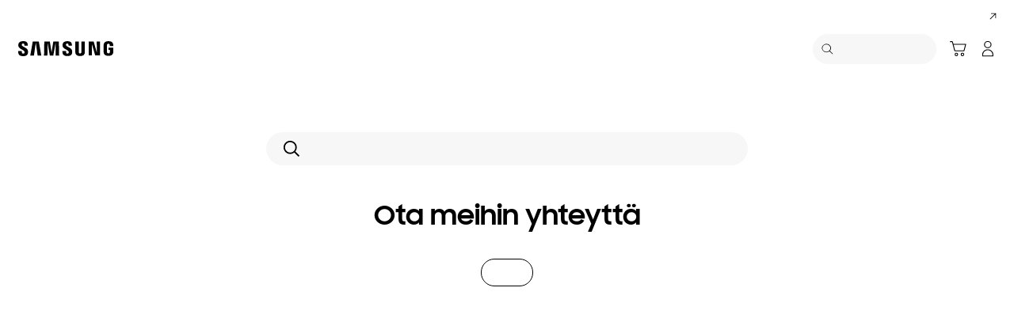

--- FILE ---
content_type: text/html;charset=utf-8
request_url: https://www.samsung.com/fi/support/category/tv-audio-video/audio/micro-component/
body_size: 32219
content:
<!DOCTYPE html>

<html lang="fi-FI">
	
	<head>
	<!-- PWA - manifest
	<link rel="manifest" href="/etc.clientlibs/samsung/clientlibs/consumer/global/clientlib-common/resources/pwa/manifest/fi.json">
	 -->
	<!-- PWA - Browser Compatible
	<script async src="/etc.clientlibs/samsung/clientlibs/consumer/global/clientlib-common/resources/pwa/js/pwacompat.js"></script>
	 -->
	<!-- <meta name="theme-color" content="#0c4da2"> -->
	<!-- Add to home screen for Safari on iOS -->
    <!-- <meta name="apple-mobile-web-app-capable" content="yes">
    <meta name="apple-mobile-web-app-status-bar-style" content="black">
    <meta name="apple-mobile-web-app-title" content="Samsung Shop">
    <link rel="apple-touch-icon" href="/etc.clientlibs/samsung/clientlibs/consumer/global/clientlib-common/resources/pwa/icon/pwa_icon_192x192.png"> -->
    <!-- Add to home screen for Windows -->
    <!-- <meta name="msapplication-TileImage" content="/etc.clientlibs/samsung/clientlibs/consumer/global/clientlib-common/resources/pwa/icon/pwa_icon_192x192.png">
    <meta name="msapplication-TileColor" content="#000000"> -->
	
	
	
		<link rel="preconnect" href="https://images.samsung.com"/>
	

	
	
	<!-- Load clientLibs required when initializing Authoring: head.html override required to be added! -->
	
    <!-- Load clientLibs required when initializing Authoring: head.html override required to be added! -->
    

	
    
    

	<meta charset="utf-8"/>
    <meta http-equiv="X-UA-Compatible" content="IE=edge"/>
    <meta http-equiv="content-type" content="text/html; charset=UTF-8"/>
	
	<meta name="viewport" content="width=device-width, initial-scale=1"/>
	<!-- SEO -->
	
	
    
	
	
		<title>TV &amp; AV  - Stereosarjat Mikrostereosarja | Samsung Tuki Suomi</title>
	
	
	
		<meta name="title" content="TV &amp; AV  - Stereosarjat Mikrostereosarja | Samsung Tuki Suomi"/>
	
	
	

    
	<link rel="canonical" href="https://www.samsung.com/fi/support/category/tv-audio-video/audio/micro-component/"/>
	
	
	<meta name="keywords" content="SAMSUNG"/>
	<meta name="description" content="TV &amp; AV  - Stereosarjat Mikrostereosarja | Samsung Tuki Suomi"/>
	<meta name="date" content="2024-11-20"/>
	<meta name="sitecode" content="fi"/>
	
	
	
		
			
		
		 
		
	
	
	
	
	
	<meta name="twitter:card" content="Summary"/>
	<meta name="twitter:site" content="@SamsungSuomi"/>
	<meta name="twitter:creator" content="@SamsungSuomi"/>
	<meta name="twitter:url" content="https://www.samsung.com/fi/support/category/tv-audio-video/audio/micro-component/"/>
	<meta name="twitter:title" content="TV &amp; AV  - Stereosarjat Mikrostereosarja | Samsung Tuki Suomi"/>
	<meta name="twitter:description" content="TV &amp; AV  - Stereosarjat Mikrostereosarja | Samsung Tuki Suomi"/>
	<meta name="twitter:image" content="https://www.samsung.com/etc.clientlibs/samsung/clientlibs/consumer/global/clientlib-common/resources/images/logo-square-letter.png"/>

	
	

      <meta property="og:url" content="https://www.samsung.com/fi/support/category/tv-audio-video/audio/micro-component/"/>
      <meta property="og:image" content="https://www.samsung.com/etc.clientlibs/samsung/clientlibs/consumer/global/clientlib-common/resources/images/logo-square-letter.png"/>
      <meta property="og:type" content="website"/>
      <meta property="og:site_name" content="Samsung fi"/>
      <meta property="og:locale" content="fi-FI"/>
      <meta property="og:title" content="TV &amp; AV  - Stereosarjat Mikrostereosarja | Samsung Tuki Suomi"/>
      <meta property="og:description" content="TV &amp; AV  - Stereosarjat Mikrostereosarja | Samsung Tuki Suomi"/>
      <meta property="og:country-name" content="fi"/>
      
      <meta property="name" content="Samsung fi"/>
      <meta property="image" content="https://www.samsung.com/etc.clientlibs/samsung/clientlibs/consumer/global/clientlib-common/resources/images/logo-square-letter.png"/>
      <meta property="url" content="https://www.samsung.com/fi/support/category/tv-audio-video/audio/micro-component/"/>
      <meta property="description" content="TV &amp; AV  - Stereosarjat Mikrostereosarja | Samsung Tuki Suomi"/>
      <meta property="keywords" content="SAMSUNG"/>
      
      
      <meta name="thumbnail"/>
      
	<link rel="icon" type="image/png" href="/etc.clientlibs/samsung/clientlibs/consumer/global/clientlib-common/resources/images/Favicon.png" sizes="96x96"/>
	<link rel="shortcut icon" href="/etc.clientlibs/samsung/clientlibs/consumer/global/clientlib-common/resources/images/Favicon.png"/>
	<link rel="apple-touch-icon" href="/etc.clientlibs/samsung/clientlibs/consumer/global/clientlib-common/resources/images/app_ico.png" sizes="144x144"/>
	
	
	
	

    
    
    
	<!-- css 위치 변경 1) fonts.css  2) local.css 3) clientlib 카테고리 (230317) -->
	
    
<link rel="stylesheet" href="/etc.clientlibs/samsung/clientlibs/consumer/global/clientlib-site/sites/global/css/fonts.min.8a18f528e82f16d7420d24afc5dbd284.css" type="text/css">




	

	<!-- Local CSS 등록 -->
	<!-- 파일의 내용이 있는 경우만 호출되도록 수정 (240528) -->
	
	

	
	
		
		
			
			
				
    
<link rel="stylesheet" href="/etc.clientlibs/samsung/clientlibs/consumer/global/clientlib-dependencies.min.1dd1d47f040029bab499de380db9b346.css" type="text/css">
<link rel="stylesheet" href="/etc.clientlibs/samsung/clientlibs/consumer/global/clientlib-base-ux25.min.eb273ea5d93337e1cb7ac348c899e549.css" type="text/css">



			
			
		
	

	
	

    
    
    
	
	
		
    
<link rel="stylesheet" href="/etc.clientlibs/samsung/clientlibs/consumer/global/clientlib-templates/page-support-category.min.8473e36ff5985c804279fdb39679f118.css" type="text/css">



	

    
	
	
    
    
<script type="text/javascript">
var winhref = window.location.href.replace("/content/samsung","").replace(".html","/");
if ( winhref.indexOf("?") > 0) {
	winhref = winhref.substring(0, winhref.indexOf("?"));
}
var siteCode = winhref.split("/")[3];
//cn인 경우는 경로에서 siteCode를 추출할 수 없으므로 다른 방법으로 접근
if(winhref.indexOf("samsung.com.cn") > 0) {
	siteCode = "cn";
}

//depth Info.
var depth = winhref.split("/").length;
var depth_last = winhref.split("/")[depth-1];
if(depth_last =="" || depth_last.charAt(0)=="?"){
	depth -= 1;
}

//set pathIndicator(not product page)
var pageName = "";    
var depth_2 = "";
var depth_3 = "";
var depth_4 = "";
var depth_5 = "";

var digitalData = {
	"page" : {
			"pageInfo" : {
					"siteCode"    : "fi",
					"pageName"    : pageName,
					"pageID"      : "L2NvbnRlbnQvc2Ftc3VuZy9maS9zdXBwb3J0L2NhdGVnb3J5",
					"pageTrack"   : "support category",
					"originPlaform" : "web"
			},
			"pathIndicator" : {
					"depth_2" : depth_2,
					"depth_3" : depth_3,
					"depth_4" : depth_4,
					"depth_5" : depth_5
			}
	},
	"user": {
			"userDeviceList": [
			]
	},
	"product" : {
			"category" : "", 
			"model_code" : "", // PD class정보 이용하여 설정
			"model_name" : "", // PD page(server-side)
			"displayName" : "", // PD class정보 이용하여 설정
			"pvi_type_code" : "", //PD page(server-side)
			"pvi_type_name" : "", //PD page(server-side)
			"pvi_subtype_code" : "", //PD page(server-side)
			"pvi_subtype_name" : "",//PD page(server-side)
			"pd_type" : "", //PD type
            "content_id" : "",
            "products" : "",
            "prodView" : ""
	}
}
</script>

    
    
    
	
	
<!-- digitalData 값 변경시 각 page에서 로직 추가 -->


	<!-- Excluding tagging-related scripts in Author mode -->
    
	    
    	





	


	<!-- End Adobe Target Flicker handling -->
		
	<!-- Launch Header Embed Code -->
	<script src="//assets.adobedtm.com/72afb75f5516/832f6781a0c3/launch-7d7d3a2bd036.min.js" async></script>
	<!-- End Launch Header Embed Code -->

	
	
	
	

	<!-- ugcGallary -->
	
	<!-- false -->
	
	
    

	
	
	

    

<script>(window.BOOMR_mq=window.BOOMR_mq||[]).push(["addVar",{"rua.upush":"false","rua.cpush":"true","rua.upre":"false","rua.cpre":"false","rua.uprl":"false","rua.cprl":"false","rua.cprf":"false","rua.trans":"SJ-eb3a9f9d-e223-4f97-8aa8-c8a9c39f23d8","rua.cook":"false","rua.ims":"false","rua.ufprl":"false","rua.cfprl":"true","rua.isuxp":"false","rua.texp":"norulematch","rua.ceh":"false","rua.ueh":"false","rua.ieh.st":"0"}]);</script>
<script>!function(){function o(n,i){if(n&&i)for(var r in i)i.hasOwnProperty(r)&&(void 0===n[r]?n[r]=i[r]:n[r].constructor===Object&&i[r].constructor===Object?o(n[r],i[r]):n[r]=i[r])}try{var n=decodeURIComponent("%7B%20%22request_client_hints%22%3A%20true%20%7D");if(n.length>0&&window.JSON&&"function"==typeof window.JSON.parse){var i=JSON.parse(n);void 0!==window.BOOMR_config?o(window.BOOMR_config,i):window.BOOMR_config=i}}catch(r){window.console&&"function"==typeof window.console.error&&console.error("mPulse: Could not parse configuration",r)}}();</script>
                              <script>!function(a){var e="https://s.go-mpulse.net/boomerang/",t="addEventListener";if("False"=="True")a.BOOMR_config=a.BOOMR_config||{},a.BOOMR_config.PageParams=a.BOOMR_config.PageParams||{},a.BOOMR_config.PageParams.pci=!0,e="https://s2.go-mpulse.net/boomerang/";if(window.BOOMR_API_key="VRZKC-5BSTD-4EWS3-R2J59-B8GYB",function(){function n(e){a.BOOMR_onload=e&&e.timeStamp||(new Date).getTime()}if(!a.BOOMR||!a.BOOMR.version&&!a.BOOMR.snippetExecuted){a.BOOMR=a.BOOMR||{},a.BOOMR.snippetExecuted=!0;var i,_,o,r=document.createElement("iframe");if(a[t])a[t]("load",n,!1);else if(a.attachEvent)a.attachEvent("onload",n);r.src="javascript:void(0)",r.title="",r.role="presentation",(r.frameElement||r).style.cssText="width:0;height:0;border:0;display:none;",o=document.getElementsByTagName("script")[0],o.parentNode.insertBefore(r,o);try{_=r.contentWindow.document}catch(O){i=document.domain,r.src="javascript:var d=document.open();d.domain='"+i+"';void(0);",_=r.contentWindow.document}_.open()._l=function(){var a=this.createElement("script");if(i)this.domain=i;a.id="boomr-if-as",a.src=e+"VRZKC-5BSTD-4EWS3-R2J59-B8GYB",BOOMR_lstart=(new Date).getTime(),this.body.appendChild(a)},_.write("<bo"+'dy onload="document._l();">'),_.close()}}(),"".length>0)if(a&&"performance"in a&&a.performance&&"function"==typeof a.performance.setResourceTimingBufferSize)a.performance.setResourceTimingBufferSize();!function(){if(BOOMR=a.BOOMR||{},BOOMR.plugins=BOOMR.plugins||{},!BOOMR.plugins.AK){var e="true"=="true"?1:0,t="",n="aofwinaxgyud22limhfa-f-d99c071ef-clientnsv4-s.akamaihd.net",i="false"=="true"?2:1,_={"ak.v":"39","ak.cp":"147604","ak.ai":parseInt("293013",10),"ak.ol":"0","ak.cr":8,"ak.ipv":4,"ak.proto":"h2","ak.rid":"14c86ab2","ak.r":47369,"ak.a2":e,"ak.m":"x","ak.n":"essl","ak.bpcip":"3.139.100.0","ak.cport":35580,"ak.gh":"23.208.24.107","ak.quicv":"","ak.tlsv":"tls1.3","ak.0rtt":"","ak.0rtt.ed":"","ak.csrc":"-","ak.acc":"","ak.t":"1768448458","ak.ak":"hOBiQwZUYzCg5VSAfCLimQ==0+Zut0lryJvT0vPoYX5Z/HPqaf3gp2H5ADN2l/K2VX4KeqzGUF+zSArF3ygokOgKGFDF8mSPynIsE+gf+MTxXaZSACohoYt/pwyuQkzbrkk7rqIgh8vPoIJFClDAqrY0byxUR2+UaYJ3yPMuASdFlF1UZNccwl3ZyOZV1T08dxrWqL3b0dJ6RD4YvUaLy6NtX2APNlZ2sWvC8qaILF8a9rZjvtcqE+tJMByI1BLRs9S2W7mPsg/4I2NyecO9SFM/8RsAnvrscmco+P8Bj5BEKjBzJMGpcXvQeP9wl2AAb6dKa+C6ELgVkjFdjWJEiXG9OUMyNtnW8XqvxLvWWeIaOyL3mnYCJ+HhHvxWdr/HK8Aaccl6Rs9obKSpUHl7LQnf/DaGCKuNfeU7y9kGgBTVrYShnzbrUeJ1YP6xPKlFh9s=","ak.pv":"4176","ak.dpoabenc":"","ak.tf":i};if(""!==t)_["ak.ruds"]=t;var o={i:!1,av:function(e){var t="http.initiator";if(e&&(!e[t]||"spa_hard"===e[t]))_["ak.feo"]=void 0!==a.aFeoApplied?1:0,BOOMR.addVar(_)},rv:function(){var a=["ak.bpcip","ak.cport","ak.cr","ak.csrc","ak.gh","ak.ipv","ak.m","ak.n","ak.ol","ak.proto","ak.quicv","ak.tlsv","ak.0rtt","ak.0rtt.ed","ak.r","ak.acc","ak.t","ak.tf"];BOOMR.removeVar(a)}};BOOMR.plugins.AK={akVars:_,akDNSPreFetchDomain:n,init:function(){if(!o.i){var a=BOOMR.subscribe;a("before_beacon",o.av,null,null),a("onbeacon",o.rv,null,null),o.i=!0}return this},is_complete:function(){return!0}}}}()}(window);</script></head>
	<body>

	<!-- 
	## PWA ##
	<sly data-sly-test="true">
		<script>
			if('serviceWorker' in navigator) {
				navigator.serviceWorker.register('/sw.js')
				.then(function(registration) {
					console.log("Service Worker registered with scope:", registration.scope);
				});
			}
			
			window.addEventListener('beforeinstallprompt', (e) => {
	    		// Prevent Chrome 67 and earlier from automatically showing the prompt
	    		//e.preventDefault();
			
				console.log("beforeinstallprompt");
		
			}); 
		</script>
	</sly> -->
	
		<script>
		var isInIframe = (window.location != window.top.location);
		var isNotDotcom = ( window.location.href.indexOf('samsung.com') < 0);
        var isTopNotDotcom = ( window.top.location.href.indexOf('samsung.com') < 0);
        
		//404 페이지에서는 실행하지 않음.
		if ( window.location.href.indexOf('404') < 0 && isTopNotDotcom) {
			if ( isInIframe == true ) {
				   console.log('isInIframe =' + isInIframe );
				   //에러 페이지 이동  self.location.href   /"+siteCd+"/common/404.html 
				   window.location.href = '/fi/common/404.html';
				} else {
				   console.log('isInIframe =' + isInIframe );
				}    
		}
		</script>
	
	
	<div id="wrap">
	<!-- 공통  hidden input 시작-->
	<!-- typeAheadDomain 기존 search/ -> 붙이던 부분 삭제함 필요시 search/를 붙여서 사용-->
	<input type="hidden" name="searchDomain" id="searchDomain" value="//searchapi.samsung.com/v6"/>
	<input type="hidden" name="esapiSearchDomain" id="esapiSearchDomain" value="https://esapi.samsung.com"/>
	<input type="hidden" name="scene7domain" id="scene7domain" value="//images.samsung.com/is/image/samsung/"/>
	<input type="hidden" name="reviewUseYN" id="reviewUseYN" value="Y"/>
	<input type="hidden" name="aplautYn" id="aplautYn" value="N"/>
	<input type="hidden" name="reevooUseYN" id="reevooUseYN" value="N"/>
	<input type="hidden" name="bvFlag" id="bvFlag" value="Y"/>
	<input type="hidden" name="bvRTLFlag" id="bvRTLFlag" value="N"/>
	<input type="hidden" name="multiLanguageYn" id="multiLanguageYn" value="N"/>
	<input type="hidden" name="localLang" id="localLang" value="fi-fi"/>
	<!-- 기존 gnbRunmodeInfo-> runmodeInfo 이름 변경-->
    <input type="hidden" name="runmodeInfo" id="runmodeInfo" value="live"/>
	<input type="hidden" name="apiStageInfo" id="apiStageInfo" value="front"/>
	<input type="hidden" name="tempTitle" id="tempTitle" value="page-support-category"/>
	<input type="hidden" name="siteCode" id="siteCode" value="fi"/>
	 <input type="hidden" name="store_sitecode" id="store_sitecode" value="fi"/>
	<input type="hidden" name="language" id="language" value="fi_FI"/>
	<input type="hidden" name="serverType" id="serverType" value="prod"/>
	<!-- new-hybris -->
	<input type="hidden" name="gpvStoreDomain" id="gpvStoreDomain" value="https://p1.ecom.samsung.com"/>
	<input type="hidden" name="storeWebDomain" id="storeWebDomain"/>
	<input type="hidden" name="shopIntegrationFlag" id="shopIntegrationFlag" value="Hybris-intg"/>
	<input type="hidden" name="newHyvStoreDomain" id="newHyvStoreDomain" value="https://api.shop.samsung.com"/>
	<!-- business page 여부 -->
	<input type="hidden" name="b2bFlag" id="b2bFlag" value="N"/>
	<input type="hidden" name="pageUrl" id="pageUrl"/>
	<input type="hidden" name="pathString" id="pathString"/>
	<input type="hidden" name="wishlistYn" id="wishlistYn"/>
	<input type="hidden" name="shopParmLang" id="shopParmLang"/>
	
	<input type="hidden" name="reservationDomain" id="reservationDomain"/>
	<input type="hidden" name="versionHashValue" id="versionHashValue" value="2a1c7fd3d79cba41f0c41f0beb28c929"/>
	<!-- 공통  hidden input 끝-->

    
    
    
		<section class="progress cm-loader" style="display:none;">
		    <div class="progress__wrapper">
		        <div class="progress__circle-1"></div>
		        <div class="progress__circle-2"></div>
		        <div class="progress__circle-3"></div>
		        <div class="progress__circle-4"></div>
		    </div>
		</section>
	
	<!-- <script type="text/javascript" src="/etc.clientlibs/samsung/clientlibs/consumer/global/clientlib-common/resources/js/crypto-js.min.js"></script> -->
	
    
<script src="/etc.clientlibs/samsung/clientlibs/consumer/global/clientlib-common/global/js/crypto-js.min.6fa2276cf659f30cabde72a6fc452171.js"></script>



	<script type="text/javascript" src="https://account.samsung.com/resources/libs/account-internal/2.0.0/account-internal.min.js"></script>
	
    


	<header id="header" role="banner">
		<!--googleoff: all-->
		<div class="skip-bar">
			<a href="#content" id="skipToContent">Skip to content</a>
			
		</div>
		
	

	</header>
	
	
	




    
        
        
        <div class="newpar new section">

</div>

    
        
        
        <div class="par iparys_inherited">

    
    
    
    

</div>

    


	


<aside class="nv16-country-selector" style="height: 0px;">
  <div class="nv16-country-selector__content-wrap">
    <div class="nv16-country-selector__content">
      <label class="nv16-country-selector__description" for="countrySelect">Valitse sijainti ja kieli.</label>
      <div class="nv16-country-selector__select-contaniner">
        <div class="nv16-country-selector__menu">
          <div class="menu" data-comp-name="menu">
            <select id="countrySelect" class="menu__select" tabindex="-1">
              
                <option selected value="fi" data-country-type="sitecd">Suomi / Suomi</option>
              
              <option value="other" lang="en">Other Countries</option>
            </select>
            <button class="menu__select-field" aria-haspopup="listbox" aria-expanded="false" type="button" data-aria-label="Valitse sijainti ja kieli." an-tr="nv16_gnb-country selector-navigation" an-ca="navigation" an-ac="gnb" an-la="country selector">
              <span class="menu__select-field-text"></span>
              <svg class="menu__select-field-icon down" focusable="false" aria-hidden="true">
                <use xlink:href="#open-down-bold" href="#open-down-bold"></use>
              </svg>
              <svg class="menu__select-field-icon up" focusable="false" aria-hidden="true">
                <use xlink:href="#close-up-bold" href="#close-up-bold"></use>
              </svg>
            </button>
          </div>
        </div>
        <div class="nv16-country-selector__continue">
          <button class="cta cta--contained cta--black" data-action="countrySelectorContinue" an-tr="nv16_gnb-country selector-navigation" an-ca="navigation" an-ac="gnb" an-la="country selector:continue">Jatka</button>
        </div>
      </div>
      <button class="nv16-country-selector__close" data-action="countrySelectorClose">
        <span class="hidden">Sulje</span>
        <svg class="icon" focusable="false" aria-hidden="true">
          <use xlink:href="#delete-bold" href="#delete-bold"></use>
        </svg>
      </button>
    </div>
  </div>
</aside>

	
		
	
	
	
	
	
		
  
  
  
  
  
  
  
  
  
  
  
  
  


  <input type="hidden" name="st_checked" id="st_checked" value="2026-01-15 03:37:58"/>
  <input type="hidden" name="cck" id="cck" value="cedc6238tqcf1t4f0vl7g50mc70d6a5a"/>
  <input type="hidden" name="gPriceCurrency" id="gPriceCurrency" value="EUR"/>
  <input type="hidden" name="pageTrack" id="pageTrack" value="support category"/>

  
  
  
  
  
  
  
  
  
  
  
  
  <nav id="component-id" class="nv00-gnb-v4 nv00-gnb-v4--text-type" role="navigation" aria-label="main navigation">
    <div class="nv00-gnb-v4__wrap">
      <div class="nv00-gnb-v4__inner">
        <div class="nv00-gnb-v4__header">
          <a href="/fi/" class="nv00-gnb-v4__logo" an-tr="nv00_gnb-support category-l0-navigation2" an-ca="navigation" an-ac="gnb" an-la="logo" aria-label="Samsung">
            <svg class="icon" focusable="false" aria-hidden="true" width="130" height="29" viewbox="0 0 130 29">
              <g transform="translate(-250 -7)">
                <path d="M0,13.835V12.482H4.609V14.2a1.558,1.558,0,0,0,1.724,1.6A1.509,1.509,0,0,0,8,14.6a2.237,2.237,0,0,0-.03-1.322C7.076,10.976.981,9.931.208,6.333a6.531,6.531,0,0,1-.029-2.4C.654,1.045,3.122,0,6.184,0c2.438,0,5.8.585,5.8,4.458V5.719H7.7V4.612a1.492,1.492,0,0,0-1.605-1.6,1.452,1.452,0,0,0-1.575,1.2,2.468,2.468,0,0,0,.03.922c.5,2.059,7.017,3.167,7.73,6.887a8.481,8.481,0,0,1,.029,2.921C11.892,17.893,9.336,19,6.244,19,3,19,0,17.8,0,13.835Zm55.837-.062V12.421h4.549v1.691a1.533,1.533,0,0,0,1.695,1.6,1.49,1.49,0,0,0,1.665-1.168,2.147,2.147,0,0,0-.029-1.292c-.863-2.274-6.9-3.319-7.671-6.917a6.37,6.37,0,0,1-.03-2.367c.476-2.859,2.944-3.9,5.946-3.9,2.409,0,5.739.615,5.739,4.427v1.23H63.449V4.643a1.485,1.485,0,0,0-1.575-1.6,1.4,1.4,0,0,0-1.546,1.168,2.463,2.463,0,0,0,.029.922C60.832,7.194,67.284,8.27,68,11.959a8.314,8.314,0,0,1,.029,2.89c-.416,2.952-2.943,4.028-6.005,4.028C58.811,18.877,55.837,17.678,55.837,13.773Zm16.293.647A7.18,7.18,0,0,1,72.1,13.25V.523h4.341V13.65a5.023,5.023,0,0,0,.029.677,1.682,1.682,0,0,0,3.271,0,4.852,4.852,0,0,0,.03-.677V.523h4.341V13.25c0,.339-.03.984-.03,1.169-.3,3.319-2.825,4.4-5.976,4.4S72.428,17.739,72.13,14.419Zm35.739-.185a9.539,9.539,0,0,1-.059-1.168V5.6c0-.308.029-.861.059-1.169.386-3.319,2.973-4.365,6.036-4.365,3.033,0,5.708,1.045,6.006,4.365A8.781,8.781,0,0,1,119.94,5.6v.584H115.6V5.2a3.791,3.791,0,0,0-.059-.677,1.777,1.777,0,0,0-3.42,0,3.772,3.772,0,0,0-.059.829v8.117a5.1,5.1,0,0,0,.03.677,1.707,1.707,0,0,0,1.813,1.291,1.633,1.633,0,0,0,1.754-1.291,2.554,2.554,0,0,0,.03-.677V10.883h-1.754V8.3H120v4.765a9.377,9.377,0,0,1-.06,1.168c-.3,3.228-3,4.366-6.036,4.366S108.166,17.462,107.869,14.235Zm-60.5,4.027L47.245,1.845,44.272,18.262H39.931L36.987,1.845l-.118,16.417H32.587L32.943.554h6.988L42.1,14.388,44.272.554h6.987l.386,17.708Zm-22.835,0L22.211,1.845,19.831,18.262H15.194L18.344.554h7.642l3.152,17.708Zm72.665-.184L92.884,3.352l.238,14.726H88.9V.554h6.363l4.044,14.265L99.068.554h4.251V18.078Z" transform="translate(255 12)"/>
              </g>
            </svg>
          </a>

          
          
    
    <div class="nv00-gnb-v4__utility-list nv00-gnb-v4--mobile-only">
        <button class="nv00-gnb-v4__utility nv00-gnb-v4__utility-search gnb__search-btn-js" data-js-action="search" an-tr="nv00_gnb-support category-l0-navigation2" an-ca="navigation" an-ac="gnb" an-la="search">
            <span class="hidden">Haku</span>
            <svg class="icon" focusable="false" aria-hidden="true" width="96" height="96" viewbox="0 0 96 96">
                <path d="M85.732,89.269v0L60.479,64.018A36.5,36.5,0,1,1,22.295,2.869,36.5,36.5,0,0,1,64.02,60.483L89.268,85.732l-3.535,3.535ZM36.5,5A31.508,31.508,0,0,0,24.238,65.525,31.508,31.508,0,0,0,48.762,7.476,31.316,31.316,0,0,0,36.5,5Z" transform="translate(3.366 3.366)"/>
            </svg>
            <span class="nv00-gnb-v4__search-text" aria-hidden="true">Haku</span>
        </button>
        
            
            
                
                
                    
                    
    
        <a class="nv00-gnb-v4__utility nv00-gnb-v4__utility-cart nv00-gnb-v4__utility-btn js-global-cart-btn js-has-carturl" data-cart-url="https://shop.samsung.com/fi/cart" href="https://shop.samsung.com/fi/cart" an-tr="nv00_gnb-support category-gnb cart icon-navigation6" an-ca="navigation" an-ac="gnb" an-la="cart" role="button">
            <span class="hidden">Ostoskori</span>
            <svg class="icon" focusable="false" aria-hidden="true" width="96" height="96" viewbox="0 0 96 96">
                <g transform="translate(-625.251 -196)" clip-path="url(#clip-path)">
                    <path d="M697.237,263.578a10,10,0,1,1-10,10A10,10,0,0,1,697.237,263.578Zm-34.944,0a10,10,0,1,1-10,10A10,10,0,0,1,662.293,263.578Zm34.944,5a5,5,0,1,0,5,5A5,5,0,0,0,697.237,268.578Zm-34.944,0a5,5,0,1,0,5,5A5,5,0,0,0,662.293,268.578ZM638.1,197.25a3.86,3.86,0,0,1,3.6,2.652l.052.184,3.208,12.292h70.036a3.224,3.224,0,0,1,3.192,3.916l-.04.18-9.4,36.292a3.86,3.86,0,0,1-3.46,2.832l-.2.008h-51.1a3.866,3.866,0,0,1-3.6-2.648l-.052-.188-13.192-50.516-11.612,0,0-5Zm74.648,20.128h-66.48l8.672,33.228h49.2Z" transform="translate(0.834 3.75)"/>
                </g>
            </svg>

            
            <span class="cart-in-number gnb-cart-count" aria-live="polite" style="display:none;"><span class="hidden">Number of Products : </span></span>
        </a>
    
    
    

                
            
            
        
        
        
            
                <a class="nv00-gnb-v4__utility nv00-gnb-v4__utility-user before-login loginBtn" data-js-action="user" aria-label="Kirjaudu sisään/Rekisteröidy" data-linkinfo="https://account.samsung.com/accounts/v1/DCGLFI/signInGate" an-tr="nv00_gnb-support category-account-account" an-ca="account" an-ac="gnb" an-la="login">
                    <span class="hidden">Kirjaudu sisään</span>
                    <svg class="icon" focusable="false" aria-hidden="true" width="96" height="96" viewbox="0 0 96 96">
                        <path d="M48,51.5c16.521,0,30.5,13.82,30.5,29.555h0V89A3.5,3.5,0,0,1,75,92.5H21A3.5,3.5,0,0,1,17.5,89h0V81.055C17.5,65.32,31.479,51.5,48,51.5Zm0,5c-13.772,0-25.5,11.595-25.5,24.555h0V87.5h51V81.055c0-12.831-11.494-24.323-25.087-24.552h0Zm0-53A20.5,20.5,0,1,1,27.5,24,20.5,20.5,0,0,1,48,3.5Zm0,5A15.5,15.5,0,1,0,63.5,24,15.5,15.5,0,0,0,48,8.5Z" transform="translate(-0.5 0.5)"/>
                    </svg>
                </a>
            

            <a class="nv00-gnb-v4__utility nv00-gnb-v4__utility-user after-login js-user-name js-account" data-js-action="user">
                <span class="hidden">Avaa Oma valikko</span>
                
                <div class="image nv00-gnb-v4__user-profile js-gnb-afterlogin-image">
                    <img class="image__main" src="" alt="[D] Alternative Text" role="img" data-comp-name="image"/>
                </div>
                
                <svg class="icon nv00-gnb-v4__user-icon js-gnb-afterlogin-no-image" focusable="false" aria-hidden="true" width="96" height="96" viewbox="0 0 96 96">
                    <path d="M48,51.5c16.521,0,30.5,13.82,30.5,29.555h0V89A3.5,3.5,0,0,1,75,92.5H21A3.5,3.5,0,0,1,17.5,89h0V81.055C17.5,65.32,31.479,51.5,48,51.5Zm0,5c-13.772,0-25.5,11.595-25.5,24.555h0V87.5h51V81.055c0-12.831-11.494-24.323-25.087-24.552h0Zm0-53A20.5,20.5,0,1,1,27.5,24,20.5,20.5,0,0,1,48,3.5Zm0,5A15.5,15.5,0,1,0,63.5,24,15.5,15.5,0,0,0,48,8.5Z" transform="translate(-0.5 0.5)"/>
                </svg>
            </a>
        
        <button class="nv00-gnb-v4__utility nv00-gnb-v4__utility-hamburger" data-js-action="hamburger" aria-expanded="false" aria-haspopup="true" an-tr="nv00_gnb-support category-gnb open / close-navigation2" an-ca="navigation" an-ac="gnb" an-la="gnb:open">
            <span class="hidden">Navigation</span>
            <svg class="icon" focusable="false" aria-hidden="true" width="96" height="96" viewbox="0 0 96 96">
                <path d="M0,57V52H70v5ZM0,31V26H70v5ZM0,5V0H70V5Z" transform="translate(13 20)"/>
            </svg>
        </button>
    </div>

          

        </div>
        <div class="nv00-gnb-v4__container">
          
          
    <div class="nv00-gnb-v4__container-header nv00-gnb-v4--mobile-only">
        <button class="nv00-gnb-v4__backward-btn">
            <span class="hidden">Takaisin</span>
            <svg class="icon" focusable="false" aria-hidden="true">
                <use xlink:href="#previous-regular" href="#previous-regular"></use>
            </svg>
        </button>
        <button class="nv00-gnb-v4__search gnb__search-btn-js" aria-haspopup="true" aria-expanded="false" data-js-action="search" an-tr="nv00_gnb-support category-l0-navigation5" an-ca="navigation" an-ac="gnb" an-la="search">
            <svg class="icon" focusable="false" aria-hidden="true" width="96" height="96" viewbox="0 0 96 96">
                <path d="M85.732,89.269v0L60.479,64.018A36.5,36.5,0,1,1,22.295,2.869,36.5,36.5,0,0,1,64.02,60.483L89.268,85.732l-3.535,3.535ZM36.5,5A31.508,31.508,0,0,0,24.238,65.525,31.508,31.508,0,0,0,48.762,7.476,31.316,31.316,0,0,0,36.5,5Z" transform="translate(3.366 3.366)"/>
            </svg>
            <span class="nv00-gnb-v4__search-text">Haku</span>
        </button>
    </div>

          

          <div class="nv00-gnb-v4__container-inner">

			
			
			

            
            
	
	
	
	
    

    
	
	<p class="nv00-gnb-v4__l0-menu-list-title nv00-gnb-v4--mobile-only">OSTA KATEGORIAN MUKAAN</p>

    <ul class="nv00-gnb-v4__l0-menu-list nv00-gnb-v4__l0-menu-list--left" role="menubar" aria-label="main menu">
        
        
		
        <li class="nv00-gnb-v4__l0-menu">
            <div class="nv00-gnb-v4__l0-menu-title">
                
					
	                    <a class="nv00-gnb-v4__l0-menu-link" an-tr="nv00_gnb-support category-l0-navigation2" an-ca="navigation" an-ac="gnb" an-la="shop" href="/fi/offer/" data-js-action="l0MenuBtn" role="menuitem">
							<span class="nv00-gnb-v4__l0-menu-text nv00-gnb-v4--pc-only">Tarjoukset</span>
							
								<span class="nv00-gnb-v4__l0-menu-text nv00-gnb-v4--mobile-only">Katso valikoima</span>
							
							
	                    </a>
						
	                    
	                        <button class="nv00-gnb-v4__l0-menu-toggle-btn" role="menuitem" aria-expanded="false" aria-haspopup="true" an-tr="nv00_gnb-support category-l0-navigation2" an-ca="navigation" an-ac="gnb" an-la="shop">
	                            <span class="hidden">Tarjoukset</span>
	                        </button>
	                    
					

                    

                
                
            </div>
            <!--  L1 Start -->
            <div class="nv00-gnb-v4__l1-menu-container">
                <div class="nv00-gnb-v4__l1-menu-container-header nv00-gnb-v4--mobile-only">
                    
                    
                    
                        <a href="/fi/offer/" class="nv00-gnb-v4__l1-menu-container-title" an-tr="nv00_gnb-support category-l0-navigation2" an-ca="navigation" an-ac="gnb" an-la="shop">Tarjoukset</a>
                    
                </div>
                

                <!-- Type A Start -->
				
					
    

                <!-- Type A Start -->
                <div class="nv00-gnb-v4__l1-menu-inner">
                    
                    <div class="nv00-gnb-v4__l1-menu-list" role="menu" aria-label="shop menu">
						
                        <!-- TV&AV Do Not Contain L2 Start -->
                        
                            <a class="nv00-gnb-v4__l1-menu-link" an-tr="nv00_gnb-support category-l1-navigation2" an-ca="navigation" an-ac="gnb" an-la="shop:galaxy z fold7" role="menuitem" href="/fi/smartphones/galaxy-z-fold7/buy/">
                                
                                <div class="nv00-gnb-v4__l1-menu-image">
                                    <div class="image">
                                        <img class="image__preview lazy-load-man" data-src="//images.samsung.com/is/image/samsung/assets/fi/f2507/gnb/Galaxy-Z_Fold7_GNB_L1_Shop_88x88.png?$LazyLoad_Home_PNG$" alt="Galaxy Z Fold7" role="img" data-comp-name="image"/>
                                        <img class="image__main lazy-load-man" data-src="//images.samsung.com/is/image/samsung/assets/fi/f2507/gnb/Galaxy-Z_Fold7_GNB_L1_Shop_88x88.png?$ORIGIN_PNG$" alt="Galaxy Z Fold7" role="img" data-comp-name="image"/>
                                    </div>
                                </div>
                                <span class="nv00-gnb-v4__l1-menu-text">Galaxy Z Fold7</span>
                                
                            </a>
                        
                        <!-- TV&AV Do Not Contain L2 End -->

                        <!-- TV&AV Include L2 Start -->
                        
                        <!-- TV&AV Include L2 End -->
                    
						
                        <!-- TV&AV Do Not Contain L2 Start -->
                        
                            <a class="nv00-gnb-v4__l1-menu-link" an-tr="nv00_gnb-support category-l1-navigation2" an-ca="navigation" an-ac="gnb" an-la="shop:galaxy z flip7" role="menuitem" href="/fi/smartphones/galaxy-z-flip7/buy/">
                                
                                <div class="nv00-gnb-v4__l1-menu-image">
                                    <div class="image">
                                        <img class="image__preview lazy-load-man" data-src="//images.samsung.com/is/image/samsung/assets/fi/f2507/gnb/GNB_L1_Menu_B7_250611.png?$LazyLoad_Home_PNG$" alt="Galaxy Z Flip7" role="img" data-comp-name="image"/>
                                        <img class="image__main lazy-load-man" data-src="//images.samsung.com/is/image/samsung/assets/fi/f2507/gnb/GNB_L1_Menu_B7_250611.png?$ORIGIN_PNG$" alt="Galaxy Z Flip7" role="img" data-comp-name="image"/>
                                    </div>
                                </div>
                                <span class="nv00-gnb-v4__l1-menu-text">Galaxy Z Flip7</span>
                                
                            </a>
                        
                        <!-- TV&AV Do Not Contain L2 End -->

                        <!-- TV&AV Include L2 Start -->
                        
                        <!-- TV&AV Include L2 End -->
                    
						
                        <!-- TV&AV Do Not Contain L2 Start -->
                        
                            <a class="nv00-gnb-v4__l1-menu-link" an-tr="nv00_gnb-support category-l1-navigation2" an-ca="navigation" an-ac="gnb" an-la="shop:galaxy s25 ultra" role="menuitem" href="/fi/smartphones/galaxy-s25-ultra/buy/">
                                
                                <div class="nv00-gnb-v4__l1-menu-image">
                                    <div class="image">
                                        <img class="image__preview lazy-load-man" data-src="//images.samsung.com/is/image/samsung/assets/fi/revamp/gnb/shop/GNB_Shop_L1_01_88x88.png?$LazyLoad_Home_PNG$" alt="Galaxy S25 Ultra" role="img" data-comp-name="image"/>
                                        <img class="image__main lazy-load-man" data-src="//images.samsung.com/is/image/samsung/assets/fi/revamp/gnb/shop/GNB_Shop_L1_01_88x88.png?$ORIGIN_PNG$" alt="Galaxy S25 Ultra" role="img" data-comp-name="image"/>
                                    </div>
                                </div>
                                <span class="nv00-gnb-v4__l1-menu-text">Galaxy S25 Ultra</span>
                                
                            </a>
                        
                        <!-- TV&AV Do Not Contain L2 End -->

                        <!-- TV&AV Include L2 Start -->
                        
                        <!-- TV&AV Include L2 End -->
                    
						
                        <!-- TV&AV Do Not Contain L2 Start -->
                        
                            <a class="nv00-gnb-v4__l1-menu-link" an-tr="nv00_gnb-support category-l1-navigation2" an-ca="navigation" an-ac="gnb" an-la="shop:galaxy tab s11 series" role="menuitem" href="/fi/tablets/galaxy-tab-s11/buy/">
                                
                                <div class="nv00-gnb-v4__l1-menu-image">
                                    <div class="image">
                                        <img class="image__preview lazy-load-man" data-src="//images.samsung.com/is/image/samsung/assets/fi/revamp/gnb/shop/GNB_TS11_88x88.png?$LazyLoad_Home_PNG$" alt="Galaxy Tab S11 Series" role="img" data-comp-name="image"/>
                                        <img class="image__main lazy-load-man" data-src="//images.samsung.com/is/image/samsung/assets/fi/revamp/gnb/shop/GNB_TS11_88x88.png?$ORIGIN_PNG$" alt="Galaxy Tab S11 Series" role="img" data-comp-name="image"/>
                                    </div>
                                </div>
                                <span class="nv00-gnb-v4__l1-menu-text">Galaxy Tab S11 Series</span>
                                
                            </a>
                        
                        <!-- TV&AV Do Not Contain L2 End -->

                        <!-- TV&AV Include L2 Start -->
                        
                        <!-- TV&AV Include L2 End -->
                    
						
                        <!-- TV&AV Do Not Contain L2 Start -->
                        
                            <a class="nv00-gnb-v4__l1-menu-link" an-tr="nv00_gnb-support category-l1-navigation2" an-ca="navigation" an-ac="gnb" an-la="shop:galaxy watch8" role="menuitem" href="/fi/watches/galaxy-watch8/buy/?modelCode=SM-L320NZSAEUB">
                                
                                <div class="nv00-gnb-v4__l1-menu-image">
                                    <div class="image">
                                        <img class="image__preview lazy-load-man" data-src="//images.samsung.com/is/image/samsung/assets/fi/f2507/gnb/GNB_L1_Mobile_Galaxy-Watches_update_88x88.png?$LazyLoad_Home_PNG$" alt="Galaxy Watch8" role="img" data-comp-name="image"/>
                                        <img class="image__main lazy-load-man" data-src="//images.samsung.com/is/image/samsung/assets/fi/f2507/gnb/GNB_L1_Mobile_Galaxy-Watches_update_88x88.png?$ORIGIN_PNG$" alt="Galaxy Watch8" role="img" data-comp-name="image"/>
                                    </div>
                                </div>
                                <span class="nv00-gnb-v4__l1-menu-text">Galaxy Watch8</span>
                                
                            </a>
                        
                        <!-- TV&AV Do Not Contain L2 End -->

                        <!-- TV&AV Include L2 Start -->
                        
                        <!-- TV&AV Include L2 End -->
                    
						
                        <!-- TV&AV Do Not Contain L2 Start -->
                        
                            <a class="nv00-gnb-v4__l1-menu-link" an-tr="nv00_gnb-support category-l1-navigation2" an-ca="navigation" an-ac="gnb" an-la="shop:galaxy book5 pro" role="menuitem" href="/fi/computers/galaxy-book/galaxy-book5-pro/buy/">
                                
                                <div class="nv00-gnb-v4__l1-menu-image">
                                    <div class="image">
                                        <img class="image__preview lazy-load-man" data-src="//images.samsung.com/is/image/samsung/assets/fi/revamp/gnb/shop/GNB_Shop_L1_09_88x88.png?$LazyLoad_Home_PNG$" alt="Galaxy Book5 Pro" role="img" data-comp-name="image"/>
                                        <img class="image__main lazy-load-man" data-src="//images.samsung.com/is/image/samsung/assets/fi/revamp/gnb/shop/GNB_Shop_L1_09_88x88.png?$ORIGIN_PNG$" alt="Galaxy Book5 Pro" role="img" data-comp-name="image"/>
                                    </div>
                                </div>
                                <span class="nv00-gnb-v4__l1-menu-text">Galaxy Book5 Pro</span>
                                
                            </a>
                        
                        <!-- TV&AV Do Not Contain L2 End -->

                        <!-- TV&AV Include L2 Start -->
                        
                        <!-- TV&AV Include L2 End -->
                    
						
                        <!-- TV&AV Do Not Contain L2 Start -->
                        
                            <a class="nv00-gnb-v4__l1-menu-link" an-tr="nv00_gnb-support category-l1-navigation2" an-ca="navigation" an-ac="gnb" an-la="shop:odyssey oled g8" role="menuitem" href="/fi/monitors/gaming/odyssey-oled-g8-g81sf-32-inch-240hz-oled-uhd-ls32fg812suxen/">
                                
                                <div class="nv00-gnb-v4__l1-menu-image">
                                    <div class="image">
                                        <img class="image__preview lazy-load-man" data-src="//images.samsung.com/is/image/samsung/assets/fi/revamp/gnb/shop/GNB_Shop_L1_13_88x88.png?$LazyLoad_Home_PNG$" alt="Odyssey OLED G8" role="img" data-comp-name="image"/>
                                        <img class="image__main lazy-load-man" data-src="//images.samsung.com/is/image/samsung/assets/fi/revamp/gnb/shop/GNB_Shop_L1_13_88x88.png?$ORIGIN_PNG$" alt="Odyssey OLED G8" role="img" data-comp-name="image"/>
                                    </div>
                                </div>
                                <span class="nv00-gnb-v4__l1-menu-text">Odyssey OLED G8</span>
                                
                            </a>
                        
                        <!-- TV&AV Do Not Contain L2 End -->

                        <!-- TV&AV Include L2 Start -->
                        
                        <!-- TV&AV Include L2 End -->
                    
						
                        <!-- TV&AV Do Not Contain L2 Start -->
                        
                            <a class="nv00-gnb-v4__l1-menu-link" an-tr="nv00_gnb-support category-l1-navigation2" an-ca="navigation" an-ac="gnb" an-la="shop:neo qled 8k tv" role="menuitem" href="/fi/tvs/qled-tv/qn900f-75-inch-neo-qled-8k-mini-led-smart-tv-tq75qn900ftxxc/">
                                
                                <div class="nv00-gnb-v4__l1-menu-image">
                                    <div class="image">
                                        <img class="image__preview lazy-load-man" data-src="//images.samsung.com/is/image/samsung/assets/fi/revamp/gnb/shop/GNB_Shop_L1_10_88x88.png?$LazyLoad_Home_PNG$" alt="Neo QLED 8K TV" role="img" data-comp-name="image"/>
                                        <img class="image__main lazy-load-man" data-src="//images.samsung.com/is/image/samsung/assets/fi/revamp/gnb/shop/GNB_Shop_L1_10_88x88.png?$ORIGIN_PNG$" alt="Neo QLED 8K TV" role="img" data-comp-name="image"/>
                                    </div>
                                </div>
                                <span class="nv00-gnb-v4__l1-menu-text">Neo QLED 8K TV</span>
                                
                            </a>
                        
                        <!-- TV&AV Do Not Contain L2 End -->

                        <!-- TV&AV Include L2 Start -->
                        
                        <!-- TV&AV Include L2 End -->
                    
						
                        <!-- TV&AV Do Not Contain L2 Start -->
                        
                            <a class="nv00-gnb-v4__l1-menu-link" an-tr="nv00_gnb-support category-l1-navigation2" an-ca="navigation" an-ac="gnb" an-la="shop:the frame pro" role="menuitem" href="/fi/lifestyle-tvs/the-frame/ls03fw-75-inch-black-tq75ls03fwuxxc/">
                                
                                <div class="nv00-gnb-v4__l1-menu-image">
                                    <div class="image">
                                        <img class="image__preview lazy-load-man" data-src="//images.samsung.com/is/image/samsung/assets/fi/revamp/gnb/shop/GNB_Shop_L1_11_88x88.png?$LazyLoad_Home_PNG$" alt="The Frame Pro" role="img" data-comp-name="image"/>
                                        <img class="image__main lazy-load-man" data-src="//images.samsung.com/is/image/samsung/assets/fi/revamp/gnb/shop/GNB_Shop_L1_11_88x88.png?$ORIGIN_PNG$" alt="The Frame Pro" role="img" data-comp-name="image"/>
                                    </div>
                                </div>
                                <span class="nv00-gnb-v4__l1-menu-text">The Frame Pro</span>
                                
                            </a>
                        
                        <!-- TV&AV Do Not Contain L2 End -->

                        <!-- TV&AV Include L2 Start -->
                        
                        <!-- TV&AV Include L2 End -->
                    
						
                        <!-- TV&AV Do Not Contain L2 Start -->
                        
                            <a class="nv00-gnb-v4__l1-menu-link" an-tr="nv00_gnb-support category-l1-navigation2" an-ca="navigation" an-ac="gnb" an-la="shop:q series soundbar" role="menuitem" href="/fi/audio-devices/soundbar/q990f-q-series-soundbar-with-subwoofer-and-rear-speakers-black-hw-q995f-xe/">
                                
                                <div class="nv00-gnb-v4__l1-menu-image">
                                    <div class="image">
                                        <img class="image__preview lazy-load-man" data-src="//images.samsung.com/is/image/samsung/assets/fi/revamp/gnb/shop/GNB_Shop_L1_12_88x88.png?$LazyLoad_Home_PNG$" alt="Q-series Soundbar" role="img" data-comp-name="image"/>
                                        <img class="image__main lazy-load-man" data-src="//images.samsung.com/is/image/samsung/assets/fi/revamp/gnb/shop/GNB_Shop_L1_12_88x88.png?$ORIGIN_PNG$" alt="Q-series Soundbar" role="img" data-comp-name="image"/>
                                    </div>
                                </div>
                                <span class="nv00-gnb-v4__l1-menu-text">Q-series Soundbar</span>
                                
                            </a>
                        
                        <!-- TV&AV Do Not Contain L2 End -->

                        <!-- TV&AV Include L2 Start -->
                        
                        <!-- TV&AV Include L2 End -->
                    
						
                        <!-- TV&AV Do Not Contain L2 Start -->
                        
                            <a class="nv00-gnb-v4__l1-menu-link" an-tr="nv00_gnb-support category-l1-navigation2" an-ca="navigation" an-ac="gnb" an-la="shop:Family Hub AI Home" role="menuitem" href="/fi/refrigerators/side-by-side/refrigerator-sbs-family-hub-614l-silver-rs90f66betef/">
                                
                                <div class="nv00-gnb-v4__l1-menu-image">
                                    <div class="image">
                                        <img class="image__preview lazy-load-man" data-src="//images.samsung.com/is/image/samsung/assets/fi/11-2025/RS90F66BETEF_GNB_88x88px.png?$LazyLoad_Home_PNG$" alt="Family Hub AI Home" role="img" data-comp-name="image"/>
                                        <img class="image__main lazy-load-man" data-src="//images.samsung.com/is/image/samsung/assets/fi/11-2025/RS90F66BETEF_GNB_88x88px.png?$ORIGIN_PNG$" alt="Family Hub AI Home" role="img" data-comp-name="image"/>
                                    </div>
                                </div>
                                <span class="nv00-gnb-v4__l1-menu-text">Family Hub AI Home</span>
                                
                            </a>
                        
                        <!-- TV&AV Do Not Contain L2 End -->

                        <!-- TV&AV Include L2 Start -->
                        
                        <!-- TV&AV Include L2 End -->
                    
						
                        <!-- TV&AV Do Not Contain L2 Start -->
                        
                            <a class="nv00-gnb-v4__l1-menu-link" an-tr="nv00_gnb-support category-l1-navigation2" an-ca="navigation" an-ac="gnb" an-la="shop:Washing Machine" role="menuitem" href="/fi/washers-and-dryers/washing-machines/wf90f24-front-load-washer-a-55-percent-energy-efficiency-ai-home-ai-wash-9kg-silver-wf90f09c4su3/">
                                
                                <div class="nv00-gnb-v4__l1-menu-image">
                                    <div class="image">
                                        <img class="image__preview lazy-load-man" data-src="//images.samsung.com/is/image/samsung/assets/fi/11-2025/WF90F09C4SU1_GNB_88x88px.png?$LazyLoad_Home_PNG$" alt="Pyykinpesukone AI Home" role="img" data-comp-name="image"/>
                                        <img class="image__main lazy-load-man" data-src="//images.samsung.com/is/image/samsung/assets/fi/11-2025/WF90F09C4SU1_GNB_88x88px.png?$ORIGIN_PNG$" alt="Pyykinpesukone AI Home" role="img" data-comp-name="image"/>
                                    </div>
                                </div>
                                <span class="nv00-gnb-v4__l1-menu-text">Pyykinpesukone AI Home</span>
                                
                            </a>
                        
                        <!-- TV&AV Do Not Contain L2 End -->

                        <!-- TV&AV Include L2 Start -->
                        
                        <!-- TV&AV Include L2 End -->
                    
						
                        <!-- TV&AV Do Not Contain L2 Start -->
                        
                            <a class="nv00-gnb-v4__l1-menu-link" an-tr="nv00_gnb-support category-l1-navigation2" an-ca="navigation" an-ac="gnb" an-la="shop:Bespoke AI Jet Ultra" role="menuitem" href="/fi/vacuum-cleaners/stick/vc9700cl-stick-vc-with-most-powerful-jet-aiultra-400w-black-vs90f40dek-wa/">
                                
                                <div class="nv00-gnb-v4__l1-menu-image">
                                    <div class="image">
                                        <img class="image__preview lazy-load-man" data-src="//images.samsung.com/is/image/samsung/assets/fi/11-2025/VS90F40DEK_GNB_88x88px_v2.png?$LazyLoad_Home_PNG$" alt="Bespoke AI Jet Ultra" role="img" data-comp-name="image"/>
                                        <img class="image__main lazy-load-man" data-src="//images.samsung.com/is/image/samsung/assets/fi/11-2025/VS90F40DEK_GNB_88x88px_v2.png?$ORIGIN_PNG$" alt="Bespoke AI Jet Ultra" role="img" data-comp-name="image"/>
                                    </div>
                                </div>
                                <span class="nv00-gnb-v4__l1-menu-text">Bespoke AI Jet Ultra</span>
                                
                            </a>
                        
                        <!-- TV&AV Do Not Contain L2 End -->

                        <!-- TV&AV Include L2 Start -->
                        
                        <!-- TV&AV Include L2 End -->
                    
						
                        <!-- TV&AV Do Not Contain L2 Start -->
                        
                            <a class="nv00-gnb-v4__l1-menu-link" an-tr="nv00_gnb-support category-l1-navigation2" an-ca="navigation" an-ac="gnb" an-la="shop:Built in oven" role="menuitem" href="/fi/cooking-appliances/ovens/nv7000b-5series-dual-cook-flex-5series-dual-cook-flex-nv7b5775wak-u1/">
                                
                                <div class="nv00-gnb-v4__l1-menu-image">
                                    <div class="image">
                                        <img class="image__preview lazy-load-man" data-src="//images.samsung.com/is/image/samsung/assets/fi/11-2025/GNB_NV7B5775XDKU1_88x88px.png?$LazyLoad_Home_PNG$" alt="Uuni Series Dual Cook" role="img" data-comp-name="image"/>
                                        <img class="image__main lazy-load-man" data-src="//images.samsung.com/is/image/samsung/assets/fi/11-2025/GNB_NV7B5775XDKU1_88x88px.png?$ORIGIN_PNG$" alt="Uuni Series Dual Cook" role="img" data-comp-name="image"/>
                                    </div>
                                </div>
                                <span class="nv00-gnb-v4__l1-menu-text">Uuni Series Dual Cook</span>
                                
                            </a>
                        
                        <!-- TV&AV Do Not Contain L2 End -->

                        <!-- TV&AV Include L2 Start -->
                        
                        <!-- TV&AV Include L2 End -->
                    </div>

                    <!-- Type A Banner Start -->
                    <div class="nv00-gnb-v4__l1-featured-list nv00-gnb-v4__l1-featured-list--text" role="menu" aria-label="shop banner">
						<p class="nv00-gnb-v4__l1-featured-title">Tutustu</p>
						
                        <!-- VD Setting groupType VD-D Start -->
                        
                        <!-- VD Setting groupType VD-D End -->

                        <!-- VD Setting groupType VD-B Start -->
                        
                        <!-- VD Setting groupType VD-B End -->

                        <!-- VD No Setting Start -->
						<div class="nv00-gnb-v4__l1-featured">
	                        
	                            
									
	                                <a class="nv00-gnb-v4__l1-featured-link" href="/fi/buy-direct-get-more/" role="menuitem" an-tr="nv00_gnb-support category-banner-navigation2" an-ca="navigation" an-ac="gnb" an-la="banner:shop:for business">
		                                    Iloa osoitteesta samsung.com
	                                </a>
	                            
	                        
	                            
									
	                                <a class="nv00-gnb-v4__l1-featured-link" href="/fi/samsung-deals/" role="menuitem" an-tr="nv00_gnb-support category-banner-navigation2" an-ca="navigation" an-ac="gnb" an-la="banner:shop:samsung deals">
		                                    Samsung Deals
	                                </a>
	                            
	                        
	                            
									
	                                <a class="nv00-gnb-v4__l1-featured-link" href="/fi/smartthings/" role="menuitem" an-tr="nv00_gnb-support category-banner-navigation2" an-ca="navigation" an-ac="gnb" an-la="banner:shop:smartthings">
		                                    SmartThings
	                                </a>
	                            
	                        
	                            
									
	                                <a class="nv00-gnb-v4__l1-featured-link" href="/fi/ai-meets-ai/" role="menuitem" an-tr="nv00_gnb-support category-banner-navigation2" an-ca="navigation" an-ac="gnb" an-la="banner:shop:AI Meets AI">
		                                    AI Meets AI
	                                </a>
	                            
	                        
	                            
									
	                                <a class="nv00-gnb-v4__l1-featured-link" href="/fi/flex/" role="menuitem" an-tr="nv00_gnb-support category-banner-navigation2" an-ca="navigation" an-ac="gnb" an-la="banner:shop:Samsung Flex">
		                                    Samsung Flex
	                                </a>
	                            
	                        
	                            
									
	                                <a class="nv00-gnb-v4__l1-featured-link" href="/fi/offer/samsung-care-plus/" role="menuitem" an-tr="nv00_gnb-support category-banner-navigation2" an-ca="navigation" an-ac="gnb" an-la="banner:shop:Samsung Care+">
		                                    Samsung Care+
	                                </a>
	                            
	                        
	                            
									
	                                <a class="nv00-gnb-v4__l1-featured-link" href="/fi/ai-products/" role="menuitem" an-tr="nv00_gnb-support category-banner-navigation2" an-ca="navigation" an-ac="gnb" an-la="banner:shop:discover ai">
		                                    Discover AI
	                                </a>
	                            
	                        
	                            
									
	                                <a class="nv00-gnb-v4__l1-featured-link" href="/fi/offer/student-discounts/" role="menuitem" an-tr="nv00_gnb-support category-banner-navigation2" an-ca="navigation" an-ac="gnb" an-la="banner:shop:for student and youth">
		                                    Opiskelijatarjoukset
	                                </a>
	                            
	                        
	                            
									
	                                <a class="nv00-gnb-v4__l1-featured-link" href="/fi/offer/corporate-epp/" role="menuitem" an-tr="nv00_gnb-support category-banner-navigation2" an-ca="navigation" an-ac="gnb" an-la="banner:shop:for key worker and teacher">
		                                    Työntekijöiden etuportaali
	                                </a>
	                            
	                        
	                            
									
	                                <a class="nv00-gnb-v4__l1-featured-link" href="/fi/tvs/smart-tv/made-for-finland/" role="menuitem" an-tr="nv00_gnb-support category-banner-navigation2" an-ca="navigation" an-ac="gnb" an-la="banner:shop:Made for Finland">
		                                    Made for Finland
	                                </a>
	                            
	                        
						</div>
                        <!-- VD No Setting End -->
                    </div>
                    <!-- Type A Banner End -->
                </div>
                <!-- Type A End  -->


                        
                <!-- Type A End  -->

                <!-- Type B Start -->
				
                <!-- Type B End -->

                <!-- Type C Start -->
				
                <!-- Type C End -->

                <!-- Type D Start -->
				
                <!-- Type D End -->
            </div>
        </li>
    
        
        
		
        <li class="nv00-gnb-v4__l0-menu">
            <div class="nv00-gnb-v4__l0-menu-title">
                
                
                    
                        <a class="nv00-gnb-v4__l0-menu-link" an-tr="nv00_gnb-support category-l0-navigation2" an-ca="navigation" an-ac="gnb" an-la="mobile" href="/fi/smartphones/all-smartphones/" data-js-action="l0MenuBtn" role="menuitem">
                            <span class="nv00-gnb-v4__l0-menu-text">Mobiili</span>
                        </a>
                        
                            <button class="nv00-gnb-v4__l0-menu-toggle-btn" role="menuitem" aria-expanded="false" aria-haspopup="true" an-tr="nv00_gnb-support category-l0-navigation2" an-ca="navigation" an-ac="gnb" an-la="mobile">
                                <span class="hidden">Mobiili</span>
                            </button>
                        
                    

                    
                
            </div>
            <!--  L1 Start -->
            <div class="nv00-gnb-v4__l1-menu-container">
                <div class="nv00-gnb-v4__l1-menu-container-header nv00-gnb-v4--mobile-only">
                    
                    
                    
                        <a href="/fi/smartphones/all-smartphones/" class="nv00-gnb-v4__l1-menu-container-title" an-tr="nv00_gnb-support category-l0-navigation2" an-ca="navigation" an-ac="gnb" an-la="mobile">Mobiili</a>
                    
                </div>
                

                <!-- Type A Start -->
				
					
    

                <!-- Type A Start -->
                <div class="nv00-gnb-v4__l1-menu-inner">
                    
                    <div class="nv00-gnb-v4__l1-menu-list" role="menu" aria-label="mobile menu">
						
                        <!-- TV&AV Do Not Contain L2 Start -->
                        
                            <a class="nv00-gnb-v4__l1-menu-link" an-tr="nv00_gnb-support category-l1-navigation2" an-ca="navigation" an-ac="gnb" an-la="mobile:galaxy smartphone" role="menuitem" href="/fi/smartphones/all-smartphones/">
                                
                                <div class="nv00-gnb-v4__l1-menu-image">
                                    <div class="image">
                                        <img class="image__preview lazy-load-man" data-src="//images.samsung.com/is/image/samsung/assets/fi/f2507/gnb/Galaxy-Smartphone_GNB_L1_Menu_88x88.png?$LazyLoad_Home_PNG$" alt="Galaxy Älypuhelimet" role="img" data-comp-name="image"/>
                                        <img class="image__main lazy-load-man" data-src="//images.samsung.com/is/image/samsung/assets/fi/f2507/gnb/Galaxy-Smartphone_GNB_L1_Menu_88x88.png?$ORIGIN_PNG$" alt="Galaxy Älypuhelimet" role="img" data-comp-name="image"/>
                                    </div>
                                </div>
                                <span class="nv00-gnb-v4__l1-menu-text">Galaxy Älypuhelimet</span>
                                
                            </a>
                        
                        <!-- TV&AV Do Not Contain L2 End -->

                        <!-- TV&AV Include L2 Start -->
                        
                        <!-- TV&AV Include L2 End -->
                    
						
                        <!-- TV&AV Do Not Contain L2 Start -->
                        
                            <a class="nv00-gnb-v4__l1-menu-link" an-tr="nv00_gnb-support category-l1-navigation2" an-ca="navigation" an-ac="gnb" an-la="mobile:galaxy tab" role="menuitem" href="/fi/tablets/all-tablets/">
                                
                                <div class="nv00-gnb-v4__l1-menu-image">
                                    <div class="image">
                                        <img class="image__preview lazy-load-man" data-src="//images.samsung.com/is/image/samsung/assets/fi/home/09-2025/GNB_TS11_88x88.png?$LazyLoad_Home_PNG$" alt="Galaxy Tab" role="img" data-comp-name="image"/>
                                        <img class="image__main lazy-load-man" data-src="//images.samsung.com/is/image/samsung/assets/fi/home/09-2025/GNB_TS11_88x88.png?$ORIGIN_PNG$" alt="Galaxy Tab" role="img" data-comp-name="image"/>
                                    </div>
                                </div>
                                <span class="nv00-gnb-v4__l1-menu-text">Galaxy Tab</span>
                                
                            </a>
                        
                        <!-- TV&AV Do Not Contain L2 End -->

                        <!-- TV&AV Include L2 Start -->
                        
                        <!-- TV&AV Include L2 End -->
                    
						
                        <!-- TV&AV Do Not Contain L2 Start -->
                        
                            <a class="nv00-gnb-v4__l1-menu-link" an-tr="nv00_gnb-support category-l1-navigation2" an-ca="navigation" an-ac="gnb" an-la="mobile:galaxy book" role="menuitem" href="/fi/computers/all-computers/">
                                
                                <div class="nv00-gnb-v4__l1-menu-image">
                                    <div class="image">
                                        <img class="image__preview lazy-load-man" data-src="//images.samsung.com/is/image/samsung/assets/fi/revamp/gnb/mobile/GNB_Mobile_L1_03_88x88.png?$LazyLoad_Home_PNG$" alt="Galaxy Book" role="img" data-comp-name="image"/>
                                        <img class="image__main lazy-load-man" data-src="//images.samsung.com/is/image/samsung/assets/fi/revamp/gnb/mobile/GNB_Mobile_L1_03_88x88.png?$ORIGIN_PNG$" alt="Galaxy Book" role="img" data-comp-name="image"/>
                                    </div>
                                </div>
                                <span class="nv00-gnb-v4__l1-menu-text">Galaxy Book</span>
                                
                            </a>
                        
                        <!-- TV&AV Do Not Contain L2 End -->

                        <!-- TV&AV Include L2 Start -->
                        
                        <!-- TV&AV Include L2 End -->
                    
						
                        <!-- TV&AV Do Not Contain L2 Start -->
                        
                            <a class="nv00-gnb-v4__l1-menu-link" an-tr="nv00_gnb-support category-l1-navigation2" an-ca="navigation" an-ac="gnb" an-la="mobile:galaxy watch" role="menuitem" href="/fi/watches/all-watches/">
                                
                                <div class="nv00-gnb-v4__l1-menu-image">
                                    <div class="image">
                                        <img class="image__preview lazy-load-man" data-src="//images.samsung.com/is/image/samsung/assets/fi/f2507/gnb/GNB_L1_Mobile_Galaxy-Watches_ultra_88x88.png?$LazyLoad_Home_PNG$" alt="Galaxy Watch" role="img" data-comp-name="image"/>
                                        <img class="image__main lazy-load-man" data-src="//images.samsung.com/is/image/samsung/assets/fi/f2507/gnb/GNB_L1_Mobile_Galaxy-Watches_ultra_88x88.png?$ORIGIN_PNG$" alt="Galaxy Watch" role="img" data-comp-name="image"/>
                                    </div>
                                </div>
                                <span class="nv00-gnb-v4__l1-menu-text">Galaxy Watch</span>
                                
                            </a>
                        
                        <!-- TV&AV Do Not Contain L2 End -->

                        <!-- TV&AV Include L2 Start -->
                        
                        <!-- TV&AV Include L2 End -->
                    
						
                        <!-- TV&AV Do Not Contain L2 Start -->
                        
                            <a class="nv00-gnb-v4__l1-menu-link" an-tr="nv00_gnb-support category-l1-navigation2" an-ca="navigation" an-ac="gnb" an-la="mobile:galaxy buds" role="menuitem" href="/fi/audio-sound/all-audio-sound/">
                                
                                <div class="nv00-gnb-v4__l1-menu-image">
                                    <div class="image">
                                        <img class="image__preview lazy-load-man" data-src="//images.samsung.com/is/image/samsung/assets/fi/revamp/gnb/mobile/GNB_Mobile_L1_05_88x88.png?$LazyLoad_Home_PNG$" alt="Galaxy Buds" role="img" data-comp-name="image"/>
                                        <img class="image__main lazy-load-man" data-src="//images.samsung.com/is/image/samsung/assets/fi/revamp/gnb/mobile/GNB_Mobile_L1_05_88x88.png?$ORIGIN_PNG$" alt="Galaxy Buds" role="img" data-comp-name="image"/>
                                    </div>
                                </div>
                                <span class="nv00-gnb-v4__l1-menu-text">Galaxy Buds</span>
                                
                            </a>
                        
                        <!-- TV&AV Do Not Contain L2 End -->

                        <!-- TV&AV Include L2 Start -->
                        
                        <!-- TV&AV Include L2 End -->
                    
						
                        <!-- TV&AV Do Not Contain L2 Start -->
                        
                            <a class="nv00-gnb-v4__l1-menu-link" an-tr="nv00_gnb-support category-l1-navigation2" an-ca="navigation" an-ac="gnb" an-la="mobile:galaxy ring" role="menuitem" href="/fi/rings/all-rings/">
                                
                                <div class="nv00-gnb-v4__l1-menu-image">
                                    <div class="image">
                                        <img class="image__preview lazy-load-man" data-src="//images.samsung.com/is/image/samsung/assets/fi/revamp/gnb/mobile/GNB_Mobile_L1_06_88x88.png?$LazyLoad_Home_PNG$" alt="Galaxy Ring" role="img" data-comp-name="image"/>
                                        <img class="image__main lazy-load-man" data-src="//images.samsung.com/is/image/samsung/assets/fi/revamp/gnb/mobile/GNB_Mobile_L1_06_88x88.png?$ORIGIN_PNG$" alt="Galaxy Ring" role="img" data-comp-name="image"/>
                                    </div>
                                </div>
                                <span class="nv00-gnb-v4__l1-menu-text">Galaxy Ring</span>
                                
                            </a>
                        
                        <!-- TV&AV Do Not Contain L2 End -->

                        <!-- TV&AV Include L2 Start -->
                        
                        <!-- TV&AV Include L2 End -->
                    
						
                        <!-- TV&AV Do Not Contain L2 Start -->
                        
                            <a class="nv00-gnb-v4__l1-menu-link" an-tr="nv00_gnb-support category-l1-navigation2" an-ca="navigation" an-ac="gnb" an-la="mobile:galaxy accessories" role="menuitem" href="/fi/mobile-accessories/all-mobile-accessories/">
                                
                                <div class="nv00-gnb-v4__l1-menu-image">
                                    <div class="image">
                                        <img class="image__preview lazy-load-man" data-src="//images.samsung.com/is/image/samsung/assets/fi/f2507/gnb/Galaxy-Accessories_GNB_L1_Menu_88x88.png?$LazyLoad_Home_PNG$" alt="Galaxy-lisätarvikkeet" role="img" data-comp-name="image"/>
                                        <img class="image__main lazy-load-man" data-src="//images.samsung.com/is/image/samsung/assets/fi/f2507/gnb/Galaxy-Accessories_GNB_L1_Menu_88x88.png?$ORIGIN_PNG$" alt="Galaxy-lisätarvikkeet" role="img" data-comp-name="image"/>
                                    </div>
                                </div>
                                <span class="nv00-gnb-v4__l1-menu-text">Galaxy-lisätarvikkeet</span>
                                
                            </a>
                        
                        <!-- TV&AV Do Not Contain L2 End -->

                        <!-- TV&AV Include L2 Start -->
                        
                        <!-- TV&AV Include L2 End -->
                    </div>

                    <!-- Type A Banner Start -->
                    <div class="nv00-gnb-v4__l1-featured-list nv00-gnb-v4__l1-featured-list--text" role="menu" aria-label="mobile banner">
						<p class="nv00-gnb-v4__l1-featured-title">Tutustu</p>
						
                        <!-- VD Setting groupType VD-D Start -->
                        
                        <!-- VD Setting groupType VD-D End -->

                        <!-- VD Setting groupType VD-B Start -->
                        
                        <!-- VD Setting groupType VD-B End -->

                        <!-- VD No Setting Start -->
						<div class="nv00-gnb-v4__l1-featured">
	                        
	                            
									
	                                <a class="nv00-gnb-v4__l1-featured-link" href="/fi/mobile/" role="menuitem" an-tr="nv00_gnb-support category-banner-navigation2" an-ca="navigation" an-ac="gnb" an-la="banner:mobile:discover mobile">
		                                    Tutustu mobiilituotteisiin
	                                </a>
	                            
	                        
	                            
									
	                                <a class="nv00-gnb-v4__l1-featured-link" href="/fi/galaxy-ai/" role="menuitem" an-tr="nv00_gnb-support category-banner-navigation2" an-ca="navigation" an-ac="gnb" an-la="banner:mobile:galaxy ai">
		                                    Galaxy AI
	                                </a>
	                            
	                        
	                            
									
	                                <a class="nv00-gnb-v4__l1-featured-link" href="/fi/one-ui/" role="menuitem" an-tr="nv00_gnb-support category-banner-navigation2" an-ca="navigation" an-ac="gnb" an-la="banner:mobile:one ui">
		                                    One UI
	                                </a>
	                            
	                        
	                            
									
	                                <a class="nv00-gnb-v4__l1-featured-link" href="/fi/apps/samsung-health/" role="menuitem" an-tr="nv00_gnb-support category-banner-navigation2" an-ca="navigation" an-ac="gnb" an-la="banner:mobile:samsung health">
		                                    Samsung Health
	                                </a>
	                            
	                        
	                            
									
	                                <a class="nv00-gnb-v4__l1-featured-link" href="/fi/apps/" role="menuitem" an-tr="nv00_gnb-support category-banner-navigation2" an-ca="navigation" an-ac="gnb" an-la="banner:mobile:apps and service">
		                                    Sovellukset ja palvelut
	                                </a>
	                            
	                        
	                            
									
	                                <a class="nv00-gnb-v4__l1-featured-link" href="/fi/mobile/why-galaxy/" role="menuitem" an-tr="nv00_gnb-support category-banner-navigation2" an-ca="navigation" an-ac="gnb" an-la="banner:mobile:why galaxy">
		                                    Miksi valita Galaxy
	                                </a>
	                            
	                        
	                            
									
	                                <a class="nv00-gnb-v4__l1-featured-link" href="/fi/mobile/switch-to-galaxy/" role="menuitem" an-tr="nv00_gnb-support category-banner-navigation2" an-ca="navigation" an-ac="gnb" an-la="banner:mobile:switch to galaxy">
		                                    Vaihda Galaxyyn
	                                </a>
	                            
	                        
	                            
									
	                                <a class="nv00-gnb-v4__l1-featured-link" href="/fi/offer/trade-in/" role="menuitem" an-tr="nv00_gnb-support category-banner-navigation2" an-ca="navigation" an-ac="gnb" an-la="banner:mobile:mobile trade in">
		                                    Mobile Trade-In
	                                </a>
	                            
	                        
						</div>
                        <!-- VD No Setting End -->
                    </div>
                    <!-- Type A Banner End -->
                </div>
                <!-- Type A End  -->


                        
                <!-- Type A End  -->

                <!-- Type B Start -->
				
                <!-- Type B End -->

                <!-- Type C Start -->
				
                <!-- Type C End -->

                <!-- Type D Start -->
				
                <!-- Type D End -->
            </div>
        </li>
    
        
        
		
        <li class="nv00-gnb-v4__l0-menu">
            <div class="nv00-gnb-v4__l0-menu-title">
                
                
                    
                        <a class="nv00-gnb-v4__l0-menu-link" an-tr="nv00_gnb-support category-l0-navigation2" an-ca="navigation" an-ac="gnb" an-la="tv and av" href="/fi/tvs/all-tvs/" data-js-action="l0MenuBtn" role="menuitem">
                            <span class="nv00-gnb-v4__l0-menu-text">TV &amp; av-laitteet</span>
                        </a>
                        
                            <button class="nv00-gnb-v4__l0-menu-toggle-btn" role="menuitem" aria-expanded="false" aria-haspopup="true" an-tr="nv00_gnb-support category-l0-navigation2" an-ca="navigation" an-ac="gnb" an-la="tv and av">
                                <span class="hidden">TV &amp; av-laitteet</span>
                            </button>
                        
                    

                    
                
            </div>
            <!--  L1 Start -->
            <div class="nv00-gnb-v4__l1-menu-container">
                <div class="nv00-gnb-v4__l1-menu-container-header nv00-gnb-v4--mobile-only">
                    
                    
                    
                        <a href="/fi/tvs/all-tvs/" class="nv00-gnb-v4__l1-menu-container-title" an-tr="nv00_gnb-support category-l0-navigation2" an-ca="navigation" an-ac="gnb" an-la="tv and av">TV &amp; av-laitteet</a>
                    
                </div>
                

                <!-- Type A Start -->
				
					
    

                <!-- Type A Start -->
                <div class="nv00-gnb-v4__l1-menu-inner">
                    
                    <div class="nv00-gnb-v4__l1-menu-list" role="menu" aria-label="tv and av menu">
						
                        <!-- TV&AV Do Not Contain L2 Start -->
                        
                            <a class="nv00-gnb-v4__l1-menu-link" an-tr="nv00_gnb-support category-l1-navigation2" an-ca="navigation" an-ac="gnb" an-la="tv and av:Micro RGB" role="menuitem" href="/fi/tvs/micro-rgb-tv/">
                                
                                <div class="nv00-gnb-v4__l1-menu-image">
                                    <div class="image">
                                        <img class="image__preview lazy-load-man" data-src="//images.samsung.com/is/image/samsung/assets/fi/11-2025/GNB_Micro_RGB.png?$LazyLoad_Home_PNG$" alt="Micro RGB" role="img" data-comp-name="image"/>
                                        <img class="image__main lazy-load-man" data-src="//images.samsung.com/is/image/samsung/assets/fi/11-2025/GNB_Micro_RGB.png?$ORIGIN_PNG$" alt="Micro RGB" role="img" data-comp-name="image"/>
                                    </div>
                                </div>
                                <span class="nv00-gnb-v4__l1-menu-text">Micro RGB</span>
                                
                            </a>
                        
                        <!-- TV&AV Do Not Contain L2 End -->

                        <!-- TV&AV Include L2 Start -->
                        
                        <!-- TV&AV Include L2 End -->
                    
						
                        <!-- TV&AV Do Not Contain L2 Start -->
                        
                            <a class="nv00-gnb-v4__l1-menu-link" an-tr="nv00_gnb-support category-l1-navigation2" an-ca="navigation" an-ac="gnb" an-la="tv and av:neo qled" role="menuitem" href="/fi/tvs/neo-qled-tvs/">
                                
                                <div class="nv00-gnb-v4__l1-menu-image">
                                    <div class="image">
                                        <img class="image__preview lazy-load-man" data-src="//images.samsung.com/is/image/samsung/assets/fi/revamp/gnb/tv-and-av/GNB_TV-AV_L1_02_88x88.png?$LazyLoad_Home_PNG$" alt="Neo QLED" role="img" data-comp-name="image"/>
                                        <img class="image__main lazy-load-man" data-src="//images.samsung.com/is/image/samsung/assets/fi/revamp/gnb/tv-and-av/GNB_TV-AV_L1_02_88x88.png?$ORIGIN_PNG$" alt="Neo QLED" role="img" data-comp-name="image"/>
                                    </div>
                                </div>
                                <span class="nv00-gnb-v4__l1-menu-text">Neo QLED</span>
                                
                            </a>
                        
                        <!-- TV&AV Do Not Contain L2 End -->

                        <!-- TV&AV Include L2 Start -->
                        
                        <!-- TV&AV Include L2 End -->
                    
						
                        <!-- TV&AV Do Not Contain L2 Start -->
                        
                            <a class="nv00-gnb-v4__l1-menu-link" an-tr="nv00_gnb-support category-l1-navigation2" an-ca="navigation" an-ac="gnb" an-la="tv and av:oled" role="menuitem" href="/fi/tvs/all-tvs/?oled">
                                
                                <div class="nv00-gnb-v4__l1-menu-image">
                                    <div class="image">
                                        <img class="image__preview lazy-load-man" data-src="//images.samsung.com/is/image/samsung/assets/fi/revamp/gnb/tv-and-av/GNB_TV-AV_L1_03_88x88.png?$LazyLoad_Home_PNG$" alt="OLED" role="img" data-comp-name="image"/>
                                        <img class="image__main lazy-load-man" data-src="//images.samsung.com/is/image/samsung/assets/fi/revamp/gnb/tv-and-av/GNB_TV-AV_L1_03_88x88.png?$ORIGIN_PNG$" alt="OLED" role="img" data-comp-name="image"/>
                                    </div>
                                </div>
                                <span class="nv00-gnb-v4__l1-menu-text">OLED</span>
                                
                            </a>
                        
                        <!-- TV&AV Do Not Contain L2 End -->

                        <!-- TV&AV Include L2 Start -->
                        
                        <!-- TV&AV Include L2 End -->
                    
						
                        <!-- TV&AV Do Not Contain L2 Start -->
                        
                            <a class="nv00-gnb-v4__l1-menu-link" an-tr="nv00_gnb-support category-l1-navigation2" an-ca="navigation" an-ac="gnb" an-la="tv and av:qled" role="menuitem" href="/fi/tvs/qled-tv/">
                                
                                <div class="nv00-gnb-v4__l1-menu-image">
                                    <div class="image">
                                        <img class="image__preview lazy-load-man" data-src="//images.samsung.com/is/image/samsung/assets/fi/revamp/gnb/tv-and-av/GNB_TV-AV_L1_04_88x88.png?$LazyLoad_Home_PNG$" alt="QLED" role="img" data-comp-name="image"/>
                                        <img class="image__main lazy-load-man" data-src="//images.samsung.com/is/image/samsung/assets/fi/revamp/gnb/tv-and-av/GNB_TV-AV_L1_04_88x88.png?$ORIGIN_PNG$" alt="QLED" role="img" data-comp-name="image"/>
                                    </div>
                                </div>
                                <span class="nv00-gnb-v4__l1-menu-text">QLED</span>
                                
                            </a>
                        
                        <!-- TV&AV Do Not Contain L2 End -->

                        <!-- TV&AV Include L2 Start -->
                        
                        <!-- TV&AV Include L2 End -->
                    
						
                        <!-- TV&AV Do Not Contain L2 Start -->
                        
                            <a class="nv00-gnb-v4__l1-menu-link" an-tr="nv00_gnb-support category-l1-navigation2" an-ca="navigation" an-ac="gnb" an-la="tv and av:crystal uhd" role="menuitem" href="/fi/tvs/all-tvs/?crystal-uhd">
                                
                                <div class="nv00-gnb-v4__l1-menu-image">
                                    <div class="image">
                                        <img class="image__preview lazy-load-man" data-src="//images.samsung.com/is/image/samsung/assets/fi/revamp/gnb/tv-and-av/GNB_TV-AV_L1_05_88x88.png?$LazyLoad_Home_PNG$" alt="Crystal UHD" role="img" data-comp-name="image"/>
                                        <img class="image__main lazy-load-man" data-src="//images.samsung.com/is/image/samsung/assets/fi/revamp/gnb/tv-and-av/GNB_TV-AV_L1_05_88x88.png?$ORIGIN_PNG$" alt="Crystal UHD" role="img" data-comp-name="image"/>
                                    </div>
                                </div>
                                <span class="nv00-gnb-v4__l1-menu-text">Crystal UHD</span>
                                
                            </a>
                        
                        <!-- TV&AV Do Not Contain L2 End -->

                        <!-- TV&AV Include L2 Start -->
                        
                        <!-- TV&AV Include L2 End -->
                    
						
                        <!-- TV&AV Do Not Contain L2 Start -->
                        
                            <a class="nv00-gnb-v4__l1-menu-link" an-tr="nv00_gnb-support category-l1-navigation2" an-ca="navigation" an-ac="gnb" an-la="tv and av:the frame" role="menuitem" href="/fi/lifestyle-tvs/the-frame/">
                                
                                <div class="nv00-gnb-v4__l1-menu-image">
                                    <div class="image">
                                        <img class="image__preview lazy-load-man" data-src="//images.samsung.com/is/image/samsung/assets/fi/revamp/gnb/tv-and-av/GNB_TV-AV_L1_06_88x88.png?$LazyLoad_Home_PNG$" alt="The Frame" role="img" data-comp-name="image"/>
                                        <img class="image__main lazy-load-man" data-src="//images.samsung.com/is/image/samsung/assets/fi/revamp/gnb/tv-and-av/GNB_TV-AV_L1_06_88x88.png?$ORIGIN_PNG$" alt="The Frame" role="img" data-comp-name="image"/>
                                    </div>
                                </div>
                                <span class="nv00-gnb-v4__l1-menu-text">The Frame</span>
                                
                            </a>
                        
                        <!-- TV&AV Do Not Contain L2 End -->

                        <!-- TV&AV Include L2 Start -->
                        
                        <!-- TV&AV Include L2 End -->
                    
						
                        <!-- TV&AV Do Not Contain L2 Start -->
                        
                            <a class="nv00-gnb-v4__l1-menu-link" an-tr="nv00_gnb-support category-l1-navigation2" an-ca="navigation" an-ac="gnb" an-la="tv and av:The Movingstyle" role="menuitem" href="/fi/movable-screens/the-movingstyle/lsm7f-27-inch-ue27lsm7faxxxe/">
                                
                                <div class="nv00-gnb-v4__l1-menu-image">
                                    <div class="image">
                                        <img class="image__preview lazy-load-man" data-src="//images.samsung.com/is/image/samsung/assets/fi/2025-12/2025_Home_GNB_The_Movingstyle.png?$LazyLoad_Home_PNG$" alt="Image of the movingstyle" role="img" data-comp-name="image"/>
                                        <img class="image__main lazy-load-man" data-src="//images.samsung.com/is/image/samsung/assets/fi/2025-12/2025_Home_GNB_The_Movingstyle.png?$ORIGIN_PNG$" alt="Image of the movingstyle" role="img" data-comp-name="image"/>
                                    </div>
                                </div>
                                <span class="nv00-gnb-v4__l1-menu-text">The Movingstyle</span>
                                
                            </a>
                        
                        <!-- TV&AV Do Not Contain L2 End -->

                        <!-- TV&AV Include L2 Start -->
                        
                        <!-- TV&AV Include L2 End -->
                    
						
                        <!-- TV&AV Do Not Contain L2 Start -->
                        
                            <a class="nv00-gnb-v4__l1-menu-link" an-tr="nv00_gnb-support category-l1-navigation2" an-ca="navigation" an-ac="gnb" an-la="tv and av:the serif" role="menuitem" href="/fi/lifestyle-tvs/the-serif/">
                                
                                <div class="nv00-gnb-v4__l1-menu-image">
                                    <div class="image">
                                        <img class="image__preview lazy-load-man" data-src="//images.samsung.com/is/image/samsung/assets/fi/revamp/gnb/tv-and-av/GNB_TV-AV_L1_07_88x88_0522.png?$LazyLoad_Home_PNG$" alt="The Serif" role="img" data-comp-name="image"/>
                                        <img class="image__main lazy-load-man" data-src="//images.samsung.com/is/image/samsung/assets/fi/revamp/gnb/tv-and-av/GNB_TV-AV_L1_07_88x88_0522.png?$ORIGIN_PNG$" alt="The Serif" role="img" data-comp-name="image"/>
                                    </div>
                                </div>
                                <span class="nv00-gnb-v4__l1-menu-text">The Serif</span>
                                
                            </a>
                        
                        <!-- TV&AV Do Not Contain L2 End -->

                        <!-- TV&AV Include L2 Start -->
                        
                        <!-- TV&AV Include L2 End -->
                    
						
                        <!-- TV&AV Do Not Contain L2 Start -->
                        
                            <a class="nv00-gnb-v4__l1-menu-link" an-tr="nv00_gnb-support category-l1-navigation2" an-ca="navigation" an-ac="gnb" an-la="tv and av:the terrace" role="menuitem" href="/fi/lifestyle-tvs/the-terrace/">
                                
                                <div class="nv00-gnb-v4__l1-menu-image">
                                    <div class="image">
                                        <img class="image__preview lazy-load-man" data-src="//images.samsung.com/is/image/samsung/assets/fi/revamp/gnb/tv-and-av/GNB_TV-AV_L1_08_88x88.png?$LazyLoad_Home_PNG$" alt="The Terrace" role="img" data-comp-name="image"/>
                                        <img class="image__main lazy-load-man" data-src="//images.samsung.com/is/image/samsung/assets/fi/revamp/gnb/tv-and-av/GNB_TV-AV_L1_08_88x88.png?$ORIGIN_PNG$" alt="The Terrace" role="img" data-comp-name="image"/>
                                    </div>
                                </div>
                                <span class="nv00-gnb-v4__l1-menu-text">The Terrace</span>
                                
                            </a>
                        
                        <!-- TV&AV Do Not Contain L2 End -->

                        <!-- TV&AV Include L2 Start -->
                        
                        <!-- TV&AV Include L2 End -->
                    
						
                        <!-- TV&AV Do Not Contain L2 Start -->
                        
                            <a class="nv00-gnb-v4__l1-menu-link" an-tr="nv00_gnb-support category-l1-navigation2" an-ca="navigation" an-ac="gnb" an-la="tv and av:the sero" role="menuitem" href="/fi/lifestyle-tvs/the-sero/">
                                
                                <div class="nv00-gnb-v4__l1-menu-image">
                                    <div class="image">
                                        <img class="image__preview lazy-load-man" data-src="//images.samsung.com/is/image/samsung/assets/fi/revamp/gnb/tv-and-av/GNB_TV-AV_L1_09_88x88.png?$LazyLoad_Home_PNG$" alt="The Sero" role="img" data-comp-name="image"/>
                                        <img class="image__main lazy-load-man" data-src="//images.samsung.com/is/image/samsung/assets/fi/revamp/gnb/tv-and-av/GNB_TV-AV_L1_09_88x88.png?$ORIGIN_PNG$" alt="The Sero" role="img" data-comp-name="image"/>
                                    </div>
                                </div>
                                <span class="nv00-gnb-v4__l1-menu-text">The Sero</span>
                                
                            </a>
                        
                        <!-- TV&AV Do Not Contain L2 End -->

                        <!-- TV&AV Include L2 Start -->
                        
                        <!-- TV&AV Include L2 End -->
                    
						
                        <!-- TV&AV Do Not Contain L2 Start -->
                        
                            <a class="nv00-gnb-v4__l1-menu-link" an-tr="nv00_gnb-support category-l1-navigation2" an-ca="navigation" an-ac="gnb" an-la="tv and av:sound devices" role="menuitem" href="/fi/audio-devices/all-audio-devices/">
                                
                                <div class="nv00-gnb-v4__l1-menu-image">
                                    <div class="image">
                                        <img class="image__preview lazy-load-man" data-src="//images.samsung.com/is/image/samsung/assets/fi/revamp/gnb/tv-and-av/GNB_TV-AV_L1_10_88x88.png?$LazyLoad_Home_PNG$" alt="Äänituotteet" role="img" data-comp-name="image"/>
                                        <img class="image__main lazy-load-man" data-src="//images.samsung.com/is/image/samsung/assets/fi/revamp/gnb/tv-and-av/GNB_TV-AV_L1_10_88x88.png?$ORIGIN_PNG$" alt="Äänituotteet" role="img" data-comp-name="image"/>
                                    </div>
                                </div>
                                <span class="nv00-gnb-v4__l1-menu-text">Äänituotteet</span>
                                
                            </a>
                        
                        <!-- TV&AV Do Not Contain L2 End -->

                        <!-- TV&AV Include L2 Start -->
                        
                        <!-- TV&AV Include L2 End -->
                    
						
                        <!-- TV&AV Do Not Contain L2 Start -->
                        
                            <a class="nv00-gnb-v4__l1-menu-link" an-tr="nv00_gnb-support category-l1-navigation2" an-ca="navigation" an-ac="gnb" an-la="tv and av:projectors" role="menuitem" href="/fi/projectors/all-projectors/">
                                
                                <div class="nv00-gnb-v4__l1-menu-image">
                                    <div class="image">
                                        <img class="image__preview lazy-load-man" data-src="//images.samsung.com/is/image/samsung/assets/fi/revamp/gnb/tv-and-av/GNB_TV-AV_L1_11_88x88.png?$LazyLoad_Home_PNG$" alt="Projektorit" role="img" data-comp-name="image"/>
                                        <img class="image__main lazy-load-man" data-src="//images.samsung.com/is/image/samsung/assets/fi/revamp/gnb/tv-and-av/GNB_TV-AV_L1_11_88x88.png?$ORIGIN_PNG$" alt="Projektorit" role="img" data-comp-name="image"/>
                                    </div>
                                </div>
                                <span class="nv00-gnb-v4__l1-menu-text">Projektorit</span>
                                
                            </a>
                        
                        <!-- TV&AV Do Not Contain L2 End -->

                        <!-- TV&AV Include L2 Start -->
                        
                        <!-- TV&AV Include L2 End -->
                    
						
                        <!-- TV&AV Do Not Contain L2 Start -->
                        
                            <a class="nv00-gnb-v4__l1-menu-link" an-tr="nv00_gnb-support category-l1-navigation2" an-ca="navigation" an-ac="gnb" an-la="tv and av:tv accessories" role="menuitem" href="/fi/tv-accessories/all-tv-accessories/">
                                
                                <div class="nv00-gnb-v4__l1-menu-image">
                                    <div class="image">
                                        <img class="image__preview lazy-load-man" data-src="//images.samsung.com/is/image/samsung/assets/fi/revamp/gnb/tv-and-av/GNB_TV-AV_L1_12_88x88_0522.png?$LazyLoad_Home_PNG$" alt="TV-tarvikkeet" role="img" data-comp-name="image"/>
                                        <img class="image__main lazy-load-man" data-src="//images.samsung.com/is/image/samsung/assets/fi/revamp/gnb/tv-and-av/GNB_TV-AV_L1_12_88x88_0522.png?$ORIGIN_PNG$" alt="TV-tarvikkeet" role="img" data-comp-name="image"/>
                                    </div>
                                </div>
                                <span class="nv00-gnb-v4__l1-menu-text">TV-tarvikkeet</span>
                                
                            </a>
                        
                        <!-- TV&AV Do Not Contain L2 End -->

                        <!-- TV&AV Include L2 Start -->
                        
                        <!-- TV&AV Include L2 End -->
                    
						
                        <!-- TV&AV Do Not Contain L2 Start -->
                        
                            <a class="nv00-gnb-v4__l1-menu-link" an-tr="nv00_gnb-support category-l1-navigation2" an-ca="navigation" an-ac="gnb" an-la="tv and av:audio accessories" role="menuitem" href="/fi/audio-accessories/all-audio-accessories/">
                                
                                <div class="nv00-gnb-v4__l1-menu-image">
                                    <div class="image">
                                        <img class="image__preview lazy-load-man" data-src="//images.samsung.com/is/image/samsung/assets/fi/revamp/gnb/tv-and-av/GNB_TV-AV_L1_13_88x88.png?$LazyLoad_Home_PNG$" alt="Äänentoiston lisätarvikkeet" role="img" data-comp-name="image"/>
                                        <img class="image__main lazy-load-man" data-src="//images.samsung.com/is/image/samsung/assets/fi/revamp/gnb/tv-and-av/GNB_TV-AV_L1_13_88x88.png?$ORIGIN_PNG$" alt="Äänentoiston lisätarvikkeet" role="img" data-comp-name="image"/>
                                    </div>
                                </div>
                                <span class="nv00-gnb-v4__l1-menu-text">Äänentoiston lisätarvikkeet</span>
                                
                            </a>
                        
                        <!-- TV&AV Do Not Contain L2 End -->

                        <!-- TV&AV Include L2 Start -->
                        
                        <!-- TV&AV Include L2 End -->
                    
						
                        <!-- TV&AV Do Not Contain L2 Start -->
                        
                        <!-- TV&AV Do Not Contain L2 End -->

                        <!-- TV&AV Include L2 Start -->
                        
                            <div class="nv00-gnb-v4__l1-menu nv00-gnb-v4--mobile-only" data-js-action="accordionWrap">
                                <a class="nv00-gnb-v4__l1-menu-link" href="/fi/tvs/all-tvs/" data-js-action="accordionBtn" aria-expanded="false" role="menuitem" an-tr="nv00_gnb-support category-l1-navigation2" an-ca="navigation" an-ac="gnb" an-la="tv and av:tvs by size">
                                    
                                    <div class="nv00-gnb-v4__l1-menu-image">
                                        <div class="image">
                                            <img class="image__preview lazy-load-man" role="img" data-comp-name="image"/>
                                            <img class="image__main lazy-load-man" role="img" data-comp-name="image"/>
                                        </div>
                                    </div>
                                    <span class="nv00-gnb-v4__l1-menu-text">Televisioita koon perusteella</span>
                                    <svg class="icon nv00-gnb-v4--mobile-only" focusable="false" aria-hidden="true">
                                        <use xlink:href="#open-down-regular" href="#open-down-regular"></use>
                                    </svg>
                                </a>
                                <div class="nv00-gnb-v4__l2-menu-container" data-js-action="accordionContainer" role="menu" aria-label="Televisioita koon perusteella">
                                    <div class="nv00-gnb-v4__l2-menu-container-inner" data-js-action="accordionInner">
										
                                        <a class="nv00-gnb-v4__l2-menu-link" href="/fi/tvs/all-tvs/" role="menuitem" an-tr="nv00_gnb-support category-l1-navigation2" an-ca="navigation" an-ac="gnb" an-la="tv and av:tvs by size:all">Kaikki</a>
                                    
										
                                        <a class="nv00-gnb-v4__l2-menu-link" href="/fi/tvs/98-inch-tv/" role="menuitem" an-tr="nv00_gnb-support category-l1-navigation2" an-ca="navigation" an-ac="gnb" an-la="tv and av:tvs by size:over 98 inch tvs">Yli 98 tuuman TV:t</a>
                                    
										
                                        <a class="nv00-gnb-v4__l2-menu-link" href="/fi/tvs/85-inch-tv/" role="menuitem" an-tr="nv00_gnb-support category-l1-navigation2" an-ca="navigation" an-ac="gnb" an-la="tv and av:tvs by size:83 and 85 inch tvs">83- ja 85-tuuman TV:t</a>
                                    
										
                                        <a class="nv00-gnb-v4__l2-menu-link" href="/fi/tvs/75-inch-tv/" role="menuitem" an-tr="nv00_gnb-support category-l1-navigation2" an-ca="navigation" an-ac="gnb" an-la="tv and av:tvs by size:75 and 77 inch tvs">75- ja 77-tuuman TV:t</a>
                                    
										
                                        <a class="nv00-gnb-v4__l2-menu-link" href="/fi/tvs/65-inch-tv/" role="menuitem" an-tr="nv00_gnb-support category-l1-navigation2" an-ca="navigation" an-ac="gnb" an-la="tv and av:tvs by size:65 and 70 inch tvs">65- ja 70-tuuman TV:t</a>
                                    
										
                                        <a class="nv00-gnb-v4__l2-menu-link" href="/fi/tvs/55-inch-tv/" role="menuitem" an-tr="nv00_gnb-support category-l1-navigation2" an-ca="navigation" an-ac="gnb" an-la="tv and av:tvs by size:55 and 60 inch tvs">55- ja 60-tuuman TV:t</a>
                                    
										
                                        <a class="nv00-gnb-v4__l2-menu-link" href="/fi/tvs/50-inch-tv/" role="menuitem" an-tr="nv00_gnb-support category-l1-navigation2" an-ca="navigation" an-ac="gnb" an-la="tv and av:tvs by size:48 and 50 inch tvs">48- ja 50-tuuman TV:t</a>
                                    
										
                                        <a class="nv00-gnb-v4__l2-menu-link" href="/fi/tvs/43-inch-tv/" role="menuitem" an-tr="nv00_gnb-support category-l1-navigation2" an-ca="navigation" an-ac="gnb" an-la="tv and av:tvs by size:43 inch tvs">43 tuuman TV:t</a>
                                    
										
                                        <a class="nv00-gnb-v4__l2-menu-link" href="/fi/tvs/32-inch-tv/" role="menuitem" an-tr="nv00_gnb-support category-l1-navigation2" an-ca="navigation" an-ac="gnb" an-la="tv and av:tvs by size:32 inch or smaller tvs">Enintään 32 tuuman TV:t</a>
                                    </div>
                                </div>
                            </div>
                        
                        <!-- TV&AV Include L2 End -->
                    </div>

                    <!-- Type A Banner Start -->
                    <div class="nv00-gnb-v4__l1-featured-list nv00-gnb-v4__l1-featured-list--text" role="menu" aria-label="tv and av banner">
						<p class="nv00-gnb-v4__l1-featured-title">Tutustu</p>
						
                        <!-- VD Setting groupType VD-D Start -->
                        
                        <!-- VD Setting groupType VD-D End -->

                        <!-- VD Setting groupType VD-B Start -->
                        
                        <!-- VD Setting groupType VD-B End -->

                        <!-- VD No Setting Start -->
						<div class="nv00-gnb-v4__l1-featured">
	                        
	                            
									
	                                <a class="nv00-gnb-v4__l1-featured-link" href="/fi/tvs/vision-ai-tv/" role="menuitem" an-tr="nv00_gnb-support category-banner-navigation2" an-ca="navigation" an-ac="gnb" an-la="banner:tv and av:Samsung Vision AI">
		                                    Samsung Vision AI
	                                </a>
	                            
	                        
	                            
									
	                                <a class="nv00-gnb-v4__l1-featured-link" href="/fi/tvs/why-samsung-tv/" role="menuitem" an-tr="nv00_gnb-support category-banner-navigation2" an-ca="navigation" an-ac="gnb" an-la="banner:tv and av:why samsung tv">
		                                    Miksi Samsung TV
	                                </a>
	                            
	                        
	                            
									
	                                <a class="nv00-gnb-v4__l1-featured-link" href="/fi/tvs/oled-tv/highlights/" role="menuitem" an-tr="nv00_gnb-support category-banner-navigation2" an-ca="navigation" an-ac="gnb" an-la="banner:tv and av:why samsung oled">
		                                    Miksi Samsung OLED?
	                                </a>
	                            
	                        
	                            
									
	                                <a class="nv00-gnb-v4__l1-featured-link" href="/fi/tvs/qled-tv/highlights/" role="menuitem" an-tr="nv00_gnb-support category-banner-navigation2" an-ca="navigation" an-ac="gnb" an-la="banner:tv and av:why neo qled">
		                                    Miksi Neo QLED?
	                                </a>
	                            
	                        
	                            
									
	                                <a class="nv00-gnb-v4__l1-featured-link" href="/fi/lifestyle-tvs/the-frame/highlights/" role="menuitem" an-tr="nv00_gnb-support category-banner-navigation2" an-ca="navigation" an-ac="gnb" an-la="banner:tv and av:why the frame">
		                                    Miksi The Frame?
	                                </a>
	                            
	                        
	                            
									
	                                <a class="nv00-gnb-v4__l1-featured-link" href="/fi/tvs/" role="menuitem" an-tr="nv00_gnb-support category-banner-navigation2" an-ca="navigation" an-ac="gnb" an-la="banner:tv and av:help choose my tv">
		                                    Näin valitset television
	                                </a>
	                            
	                        
	                            
									
	                                <a class="nv00-gnb-v4__l1-featured-link" href="/fi/audio-devices/help-me-choose/" role="menuitem" an-tr="nv00_gnb-support category-banner-navigation2" an-ca="navigation" an-ac="gnb" an-la="banner:tv and av:help choose my sound device">
		                                    Näin valitset soundbarin
	                                </a>
	                            
	                        
	                            
									
	                                <a class="nv00-gnb-v4__l1-featured-link" href="/fi/tvs/micro-led/highlights/" role="menuitem" an-tr="nv00_gnb-support category-banner-navigation2" an-ca="navigation" an-ac="gnb" an-la="banner:tv and av:micro led">
		                                    MICRO LED
	                                </a>
	                            
	                        
	                            
									
	                                <a class="nv00-gnb-v4__l1-featured-link" href="/fi/tvs/tv-buying-guide/" role="menuitem" an-tr="nv00_gnb-support category-banner-navigation2" an-ca="navigation" an-ac="gnb" an-la="banner:tv and av:tv buying guide">
		                                    Television osto-opas
	                                </a>
	                            
	                        
						</div>
                        <!-- VD No Setting End -->
                    </div>
                    <!-- Type A Banner End -->
                </div>
                <!-- Type A End  -->


                        
                <!-- Type A End  -->

                <!-- Type B Start -->
				
                <!-- Type B End -->

                <!-- Type C Start -->
				
                <!-- Type C End -->

                <!-- Type D Start -->
				
                <!-- Type D End -->
            </div>
        </li>
    
        
        
		
        <li class="nv00-gnb-v4__l0-menu">
            <div class="nv00-gnb-v4__l0-menu-title">
                
                
                    
                        <a class="nv00-gnb-v4__l0-menu-link" an-tr="nv00_gnb-support category-l0-navigation2" an-ca="navigation" an-ac="gnb" an-la="appliances" href="/fi/refrigerators/all-refrigerators/" data-js-action="l0MenuBtn" role="menuitem">
                            <span class="nv00-gnb-v4__l0-menu-text">Koti &amp; kodinkoneet</span>
                        </a>
                        
                            <button class="nv00-gnb-v4__l0-menu-toggle-btn" role="menuitem" aria-expanded="false" aria-haspopup="true" an-tr="nv00_gnb-support category-l0-navigation2" an-ca="navigation" an-ac="gnb" an-la="appliances">
                                <span class="hidden">Koti &amp; kodinkoneet</span>
                            </button>
                        
                    

                    
                
            </div>
            <!--  L1 Start -->
            <div class="nv00-gnb-v4__l1-menu-container">
                <div class="nv00-gnb-v4__l1-menu-container-header nv00-gnb-v4--mobile-only">
                    
                    
                    
                        <a href="/fi/refrigerators/all-refrigerators/" class="nv00-gnb-v4__l1-menu-container-title" an-tr="nv00_gnb-support category-l0-navigation2" an-ca="navigation" an-ac="gnb" an-la="appliances">Koti &amp; kodinkoneet</a>
                    
                </div>
                

                <!-- Type A Start -->
				
                <!-- Type A End  -->

                <!-- Type B Start -->
				
					
    

                <!-- Type B Start -->
                <div class="nv00-gnb-v4__l1-menu-inner nv00-gnb-v4__l1-menu-inner--2rows">
                    
                    <!-- layoutRow === 1 -->
                    <div class="nv00-gnb-v4__l1-menu-list" role="menu" aria-label="Kitchen Appliances menu">
                        
							
                            
                                <a class="nv00-gnb-v4__l1-menu-link" href="/fi/refrigerators/all-refrigerators/" role="menuitem" an-tr="nv00_gnb-support category-l1-navigation2" an-ca="navigation" an-ac="gnb" an-la="appliances:refrigerators">
                                    
                                    <div class="nv00-gnb-v4__l1-menu-image">
                                        <div class="image">
                                            <img class="image__preview lazy-load-man" data-src="//images.samsung.com/is/image/samsung/assets/fi/gnb/12-2025/RF71DG9HC3B1SA.png?$LazyLoad_Home_PNG$" alt="Bespoke Ai Jääkaapit ja pakastimet" role="img" data-comp-name="image"/>
                                            <img class="image__main lazy-load-man" data-src="//images.samsung.com/is/image/samsung/assets/fi/gnb/12-2025/RF71DG9HC3B1SA.png?$ORIGIN_PNG$" alt="Bespoke Ai Jääkaapit ja pakastimet" role="img" data-comp-name="image"/>
                                        </div>
                                    </div>
                                    <span class="nv00-gnb-v4__l1-menu-text">Jääkaapit ja pakastimet</span>
                                    
                                </a>
                            

                            

                        
                    
                        
							
                            
                                <a class="nv00-gnb-v4__l1-menu-link" href="/fi/cooking-appliances/ovens/" role="menuitem" an-tr="nv00_gnb-support category-l1-navigation2" an-ca="navigation" an-ac="gnb" an-la="appliances:ovens">
                                    
                                    <div class="nv00-gnb-v4__l1-menu-image">
                                        <div class="image">
                                            <img class="image__preview lazy-load-man" data-src="//images.samsung.com/is/image/samsung/assets/fi/revamp/gnb/appliances/GNB_Appliance_L1_02_88x88.png?$LazyLoad_Home_PNG$" alt="Uunit" role="img" data-comp-name="image"/>
                                            <img class="image__main lazy-load-man" data-src="//images.samsung.com/is/image/samsung/assets/fi/revamp/gnb/appliances/GNB_Appliance_L1_02_88x88.png?$ORIGIN_PNG$" alt="Uunit" role="img" data-comp-name="image"/>
                                        </div>
                                    </div>
                                    <span class="nv00-gnb-v4__l1-menu-text">Uunit</span>
                                    
                                </a>
                            

                            

                        
                    
                        
							
                            
                                <a class="nv00-gnb-v4__l1-menu-link" href="/fi/cooking-appliances/all-cooking-appliances/?cooktops" role="menuitem" an-tr="nv00_gnb-support category-l1-navigation2" an-ca="navigation" an-ac="gnb" an-la="appliances:hobs">
                                    
                                    <div class="nv00-gnb-v4__l1-menu-image">
                                        <div class="image">
                                            <img class="image__preview lazy-load-man" data-src="//images.samsung.com/is/image/samsung/assets/fi/revamp/gnb/appliances/GNB_Appliance_L1_03_88x88.png?$LazyLoad_Home_PNG$" alt="Induktioliedet" role="img" data-comp-name="image"/>
                                            <img class="image__main lazy-load-man" data-src="//images.samsung.com/is/image/samsung/assets/fi/revamp/gnb/appliances/GNB_Appliance_L1_03_88x88.png?$ORIGIN_PNG$" alt="Induktioliedet" role="img" data-comp-name="image"/>
                                        </div>
                                    </div>
                                    <span class="nv00-gnb-v4__l1-menu-text">Induktioliedet</span>
                                    
                                </a>
                            

                            

                        
                    
                        
							
                            
                                <a class="nv00-gnb-v4__l1-menu-link" href="/fi/cooking-appliances/hoods/" role="menuitem" an-tr="nv00_gnb-support category-l1-navigation2" an-ca="navigation" an-ac="gnb" an-la="appliances:hoods">
                                    
                                    <div class="nv00-gnb-v4__l1-menu-image">
                                        <div class="image">
                                            <img class="image__preview lazy-load-man" data-src="//images.samsung.com/is/image/samsung/assets/fi/revamp/gnb/appliances/GNB_Appliance_L1_04_88x88.png?$LazyLoad_Home_PNG$" alt="Liesituulettimet" role="img" data-comp-name="image"/>
                                            <img class="image__main lazy-load-man" data-src="//images.samsung.com/is/image/samsung/assets/fi/revamp/gnb/appliances/GNB_Appliance_L1_04_88x88.png?$ORIGIN_PNG$" alt="Liesituulettimet" role="img" data-comp-name="image"/>
                                        </div>
                                    </div>
                                    <span class="nv00-gnb-v4__l1-menu-text">Liesituulettimet</span>
                                    
                                </a>
                            

                            

                        
                    
                        
							
                            
                                <a class="nv00-gnb-v4__l1-menu-link" href="/fi/microwave-ovens/all-microwave-ovens/" role="menuitem" an-tr="nv00_gnb-support category-l1-navigation2" an-ca="navigation" an-ac="gnb" an-la="appliances:microwaves">
                                    
                                    <div class="nv00-gnb-v4__l1-menu-image">
                                        <div class="image">
                                            <img class="image__preview lazy-load-man" data-src="//images.samsung.com/is/image/samsung/assets/fi/revamp/gnb/appliances/GNB_Appliance_L1_05_88x88.png?$LazyLoad_Home_PNG$" alt="Mikroaaltouunit" role="img" data-comp-name="image"/>
                                            <img class="image__main lazy-load-man" data-src="//images.samsung.com/is/image/samsung/assets/fi/revamp/gnb/appliances/GNB_Appliance_L1_05_88x88.png?$ORIGIN_PNG$" alt="Mikroaaltouunit" role="img" data-comp-name="image"/>
                                        </div>
                                    </div>
                                    <span class="nv00-gnb-v4__l1-menu-text">Mikroaaltouunit</span>
                                    
                                </a>
                            

                            

                        
                    
                        
							
                            
                                <a class="nv00-gnb-v4__l1-menu-link" href="/fi/dishwashers/all-dishwashers/" role="menuitem" an-tr="nv00_gnb-support category-l1-navigation2" an-ca="navigation" an-ac="gnb" an-la="appliances:dishwashers">
                                    
                                    <div class="nv00-gnb-v4__l1-menu-image">
                                        <div class="image">
                                            <img class="image__preview lazy-load-man" data-src="//images.samsung.com/is/image/samsung/assets/fi/revamp/gnb/appliances/GNB_Appliance_L1_06_88x88.png?$LazyLoad_Home_PNG$" alt="Astianpesukoneet" role="img" data-comp-name="image"/>
                                            <img class="image__main lazy-load-man" data-src="//images.samsung.com/is/image/samsung/assets/fi/revamp/gnb/appliances/GNB_Appliance_L1_06_88x88.png?$ORIGIN_PNG$" alt="Astianpesukoneet" role="img" data-comp-name="image"/>
                                        </div>
                                    </div>
                                    <span class="nv00-gnb-v4__l1-menu-text">Astianpesukoneet</span>
                                    
                                </a>
                            

                            

                        
                    
                        
                    
                        
                    
                        
                    
                        
                    </div>
                    <!-- layoutRow === 2 -->
                    <div class="nv00-gnb-v4__l1-menu-list" role="menu" aria-label="Living Appliances menu">
                        
                    
                        
                    
                        
                    
                        
                    
                        
                    
                        
                    
                        
							
                            
                                <a class="nv00-gnb-v4__l1-menu-link" href="/fi/washers-and-dryers/all-washers-and-dryers/" role="menuitem" an-tr="nv00_gnb-support category-l1-navigation2" an-ca="navigation" an-ac="gnb" an-la="appliances:laundry">
                                    
                                    <div class="nv00-gnb-v4__l1-menu-image">
                                        <div class="image">
                                            <img class="image__preview lazy-load-man" data-src="//images.samsung.com/is/image/samsung/assets/fi/revamp/gnb/appliances/GNB_Appliance_L1_07_88x88.png?$LazyLoad_Home_PNG$" alt="Pyykinpesukoneet &amp; kuivausrummut" role="img" data-comp-name="image"/>
                                            <img class="image__main lazy-load-man" data-src="//images.samsung.com/is/image/samsung/assets/fi/revamp/gnb/appliances/GNB_Appliance_L1_07_88x88.png?$ORIGIN_PNG$" alt="Pyykinpesukoneet &amp; kuivausrummut" role="img" data-comp-name="image"/>
                                        </div>
                                    </div>
                                    <span class="nv00-gnb-v4__l1-menu-text">Pyykinpesukoneet &amp; kuivausrummut</span>
                                    
                                </a>
                            

                            

                        
                    
                        
							
                            
                                <a class="nv00-gnb-v4__l1-menu-link" href="/fi/vacuum-cleaners/stick/" role="menuitem" an-tr="nv00_gnb-support category-l1-navigation2" an-ca="navigation" an-ac="gnb" an-la="appliances:jet stick vacuums">
                                    
                                    <div class="nv00-gnb-v4__l1-menu-image">
                                        <div class="image">
                                            <img class="image__preview lazy-load-man" data-src="//images.samsung.com/is/image/samsung/assets/fi/revamp/gnb/appliances/GNB_Appliance_L1_09_88x88.png?$LazyLoad_Home_PNG$" alt="Jet Stick Varsi-imurit" role="img" data-comp-name="image"/>
                                            <img class="image__main lazy-load-man" data-src="//images.samsung.com/is/image/samsung/assets/fi/revamp/gnb/appliances/GNB_Appliance_L1_09_88x88.png?$ORIGIN_PNG$" alt="Jet Stick Varsi-imurit" role="img" data-comp-name="image"/>
                                        </div>
                                    </div>
                                    <span class="nv00-gnb-v4__l1-menu-text">Jet Stick Varsi-imurit</span>
                                    
                                </a>
                            

                            

                        
                    
                        
							
                            
                                <a class="nv00-gnb-v4__l1-menu-link" href="/fi/vacuum-cleaners/robot/" role="menuitem" an-tr="nv00_gnb-support category-l1-navigation2" an-ca="navigation" an-ac="gnb" an-la="appliances:jet bot robot vacuums">
                                    
                                    <div class="nv00-gnb-v4__l1-menu-image">
                                        <div class="image">
                                            <img class="image__preview lazy-load-man" data-src="//images.samsung.com/is/image/samsung/assets/fi/gnb/12-2025/VR7MD97714G_EU.png?$LazyLoad_Home_PNG$" alt="Bespoke AI Robotti-imurit" role="img" data-comp-name="image"/>
                                            <img class="image__main lazy-load-man" data-src="//images.samsung.com/is/image/samsung/assets/fi/gnb/12-2025/VR7MD97714G_EU.png?$ORIGIN_PNG$" alt="Bespoke AI Robotti-imurit" role="img" data-comp-name="image"/>
                                        </div>
                                    </div>
                                    <span class="nv00-gnb-v4__l1-menu-text">Jet Bot Robotti-imurit</span>
                                    
                                </a>
                            

                            

                        
                    
                        
							
                            
                                <a class="nv00-gnb-v4__l1-menu-link" href="/fi/home-appliance-accessories/all-home-appliance-accessories/" role="menuitem" an-tr="nv00_gnb-support category-l1-navigation2" an-ca="navigation" an-ac="gnb" an-la="appliances:appliances accessories">
                                    
                                    <div class="nv00-gnb-v4__l1-menu-image">
                                        <div class="image">
                                            <img class="image__preview lazy-load-man" data-src="//images.samsung.com/is/image/samsung/assets/fi/revamp/gnb/appliances/GNB_Appliance_L1_13_88x88.png?$LazyLoad_Home_PNG$" alt="Kodinkoneet lisätarvikkeet" role="img" data-comp-name="image"/>
                                            <img class="image__main lazy-load-man" data-src="//images.samsung.com/is/image/samsung/assets/fi/revamp/gnb/appliances/GNB_Appliance_L1_13_88x88.png?$ORIGIN_PNG$" alt="Kodinkoneet lisätarvikkeet" role="img" data-comp-name="image"/>
                                        </div>
                                    </div>
                                    <span class="nv00-gnb-v4__l1-menu-text">Kodinkoneet lisätarvikkeet</span>
                                    
                                </a>
                            

                            

                        
                    </div>

                    <!-- Type B Banner Start -->
                    <div class="nv00-gnb-v4__l1-featured-list nv00-gnb-v4__l1-featured-list--text" role="menu" aria-label="appliances banner">
						<p class="nv00-gnb-v4__l1-featured-title">Tutustu</p>
						<div class="nv00-gnb-v4__l1-featured">
							
                        	<a class="nv00-gnb-v4__l1-featured-link" href="/fi/home-appliances/bespoke-home/" role="menuitem" an-tr="nv00_gnb-support category-banner-navigation2" an-ca="navigation" an-ac="gnb" an-la="banner:appliances:bespoke ai">
		                            Bespoke AI
	                        </a>
                        
							
                        	<a class="nv00-gnb-v4__l1-featured-link" href="/fi/home-appliances/bespoke-ai-smartthings/" role="menuitem" an-tr="nv00_gnb-support category-banner-navigation2" an-ca="navigation" an-ac="gnb" an-la="banner:appliances:smart forward">
		                            Smart forward
	                        </a>
                        
							
                        	<a class="nv00-gnb-v4__l1-featured-link" href="/fi/home-appliances/ai-energy-saving/" role="menuitem" an-tr="nv00_gnb-support category-banner-navigation2" an-ca="navigation" an-ac="gnb" an-la="banner:appliances:ai energy saving">
		                            AI-energiansäästö
	                        </a>
                        
							
                        	<a class="nv00-gnb-v4__l1-featured-link" href="/fi/home-appliances/why-samsung-appliances/" role="menuitem" an-tr="nv00_gnb-support category-banner-navigation2" an-ca="navigation" an-ac="gnb" an-la="banner:appliances:why samsung appliances">
		                            Miksi Samsung Kodinkoneet?
	                        </a>
                        
							
                        	<a class="nv00-gnb-v4__l1-featured-link" href="/fi/home-appliances/buying-guide/what-is-the-best-type-of-fridge-freezer/" role="menuitem" an-tr="nv00_gnb-support category-banner-navigation2" an-ca="navigation" an-ac="gnb" an-la="banner:appliances:refrigerator buying guide">
		                            Osto-opas jääkaappeihin
	                        </a>
                        
							
                        	<a class="nv00-gnb-v4__l1-featured-link" href="/fi/home-appliances/buying-guide/what-size-washing-machine-do-i-need/" role="menuitem" an-tr="nv00_gnb-support category-banner-navigation2" an-ca="navigation" an-ac="gnb" an-la="banner:appliances:laundry buying guide">
		                            Osto-opas pesukoneisiin
	                        </a>
                        
							
                        	<a class="nv00-gnb-v4__l1-featured-link" href="/fi/home-appliances/buying-guide/" role="menuitem" an-tr="nv00_gnb-support category-banner-navigation2" an-ca="navigation" an-ac="gnb" an-la="banner:appliances:cooking buying guide">
		                            Osto-opas kodinkoneisiin
	                        </a>
                        
							
                        	<a class="nv00-gnb-v4__l1-featured-link" href="/fi/vacuum-cleaners/all-jet-series/" role="menuitem" an-tr="nv00_gnb-support category-banner-navigation2" an-ca="navigation" an-ac="gnb" an-la="banner:appliances:Pölynimurin osto-opas">
		                            Pölynimurin osto-opas
	                        </a>
                        </div>
                    </div>
                    <!-- Type B Banner End -->
                </div>
                <!-- Type B End -->


                        
                <!-- Type B End -->

                <!-- Type C Start -->
				
                <!-- Type C End -->

                <!-- Type D Start -->
				
                <!-- Type D End -->
            </div>
        </li>
    
        
        
		
        <li class="nv00-gnb-v4__l0-menu">
            <div class="nv00-gnb-v4__l0-menu-title">
                
                
                    
                        <a class="nv00-gnb-v4__l0-menu-link" an-tr="nv00_gnb-support category-l0-navigation2" an-ca="navigation" an-ac="gnb" an-la="computing and displays" href="/fi/computers/all-computers/" data-js-action="l0MenuBtn" role="menuitem">
                            <span class="nv00-gnb-v4__l0-menu-text">Tietokoneet &amp; näytöt</span>
                        </a>
                        
                            <button class="nv00-gnb-v4__l0-menu-toggle-btn" role="menuitem" aria-expanded="false" aria-haspopup="true" an-tr="nv00_gnb-support category-l0-navigation2" an-ca="navigation" an-ac="gnb" an-la="computing and displays">
                                <span class="hidden">Tietokoneet &amp; näytöt</span>
                            </button>
                        
                    

                    
                
            </div>
            <!--  L1 Start -->
            <div class="nv00-gnb-v4__l1-menu-container">
                <div class="nv00-gnb-v4__l1-menu-container-header nv00-gnb-v4--mobile-only">
                    
                    
                    
                        <a href="/fi/computers/all-computers/" class="nv00-gnb-v4__l1-menu-container-title" an-tr="nv00_gnb-support category-l0-navigation2" an-ca="navigation" an-ac="gnb" an-la="computing and displays">Tietokoneet &amp; näytöt</a>
                    
                </div>
                

                <!-- Type A Start -->
				
					
    

                <!-- Type A Start -->
                <div class="nv00-gnb-v4__l1-menu-inner">
                    
                    <div class="nv00-gnb-v4__l1-menu-list" role="menu" aria-label="computing and displays menu">
						
                        <!-- TV&AV Do Not Contain L2 Start -->
                        
                            <a class="nv00-gnb-v4__l1-menu-link" an-tr="nv00_gnb-support category-l1-navigation2" an-ca="navigation" an-ac="gnb" an-la="computing and displays:galaxy book" role="menuitem" href="/fi/computers/all-computers/">
                                
                                <div class="nv00-gnb-v4__l1-menu-image">
                                    <div class="image">
                                        <img class="image__preview lazy-load-man" data-src="//images.samsung.com/is/image/samsung/assets/fi/revamp/gnb/computing-and-displays/GNB_Computing_L1_01_88x88.png?$LazyLoad_Home_PNG$" alt="Galaxy Book" role="img" data-comp-name="image"/>
                                        <img class="image__main lazy-load-man" data-src="//images.samsung.com/is/image/samsung/assets/fi/revamp/gnb/computing-and-displays/GNB_Computing_L1_01_88x88.png?$ORIGIN_PNG$" alt="Galaxy Book" role="img" data-comp-name="image"/>
                                    </div>
                                </div>
                                <span class="nv00-gnb-v4__l1-menu-text">Galaxy Book</span>
                                
                            </a>
                        
                        <!-- TV&AV Do Not Contain L2 End -->

                        <!-- TV&AV Include L2 Start -->
                        
                        <!-- TV&AV Include L2 End -->
                    
						
                        <!-- TV&AV Do Not Contain L2 Start -->
                        
                            <a class="nv00-gnb-v4__l1-menu-link" an-tr="nv00_gnb-support category-l1-navigation2" an-ca="navigation" an-ac="gnb" an-la="computing and displays:monitors" role="menuitem" href="/fi/monitors/all-monitors/">
                                
                                <div class="nv00-gnb-v4__l1-menu-image">
                                    <div class="image">
                                        <img class="image__preview lazy-load-man" data-src="//images.samsung.com/is/image/samsung/assets/fi/revamp/gnb/computing-and-displays/GNB_Computing_L1_02_88x88.png?$LazyLoad_Home_PNG$" alt="Näytöt" role="img" data-comp-name="image"/>
                                        <img class="image__main lazy-load-man" data-src="//images.samsung.com/is/image/samsung/assets/fi/revamp/gnb/computing-and-displays/GNB_Computing_L1_02_88x88.png?$ORIGIN_PNG$" alt="Näytöt" role="img" data-comp-name="image"/>
                                    </div>
                                </div>
                                <span class="nv00-gnb-v4__l1-menu-text">Näytöt</span>
                                
                            </a>
                        
                        <!-- TV&AV Do Not Contain L2 End -->

                        <!-- TV&AV Include L2 Start -->
                        
                        <!-- TV&AV Include L2 End -->
                    
						
                        <!-- TV&AV Do Not Contain L2 Start -->
                        
                            <a class="nv00-gnb-v4__l1-menu-link" an-tr="nv00_gnb-support category-l1-navigation2" an-ca="navigation" an-ac="gnb" an-la="computing and displays:memory and storage" role="menuitem" href="/fi/memory-storage/all-memory-storage/">
                                
                                <div class="nv00-gnb-v4__l1-menu-image">
                                    <div class="image">
                                        <img class="image__preview lazy-load-man" data-src="//images.samsung.com/is/image/samsung/assets/fi/revamp/gnb/computing-and-displays/GNB_Computing_L1_2-3_88x88.png?$LazyLoad_Home_PNG$" alt="Muistit &amp; Tallennusvälineet" role="img" data-comp-name="image"/>
                                        <img class="image__main lazy-load-man" data-src="//images.samsung.com/is/image/samsung/assets/fi/revamp/gnb/computing-and-displays/GNB_Computing_L1_2-3_88x88.png?$ORIGIN_PNG$" alt="Muistit &amp; Tallennusvälineet" role="img" data-comp-name="image"/>
                                    </div>
                                </div>
                                <span class="nv00-gnb-v4__l1-menu-text">Muistit &amp; Tallennusvälineet</span>
                                
                            </a>
                        
                        <!-- TV&AV Do Not Contain L2 End -->

                        <!-- TV&AV Include L2 Start -->
                        
                        <!-- TV&AV Include L2 End -->
                    
						
                        <!-- TV&AV Do Not Contain L2 Start -->
                        
                            <a class="nv00-gnb-v4__l1-menu-link" an-tr="nv00_gnb-support category-l1-navigation2" an-ca="navigation" an-ac="gnb" an-la="computing and displays:laptop accessories" role="menuitem" href="/fi/computer-accessories/all-computer-accessories/">
                                
                                <div class="nv00-gnb-v4__l1-menu-image">
                                    <div class="image">
                                        <img class="image__preview lazy-load-man" data-src="//images.samsung.com/is/image/samsung/assets/fi/revamp/gnb/computing-and-displays/GNB_Computing_L1_04_88x88_0522.png?$LazyLoad_Home_PNG$" alt="Galaxy Book-lisätarvikkeet" role="img" data-comp-name="image"/>
                                        <img class="image__main lazy-load-man" data-src="//images.samsung.com/is/image/samsung/assets/fi/revamp/gnb/computing-and-displays/GNB_Computing_L1_04_88x88_0522.png?$ORIGIN_PNG$" alt="Galaxy Book-lisätarvikkeet" role="img" data-comp-name="image"/>
                                    </div>
                                </div>
                                <span class="nv00-gnb-v4__l1-menu-text">Galaxy Book-lisätarvikkeet</span>
                                
                            </a>
                        
                        <!-- TV&AV Do Not Contain L2 End -->

                        <!-- TV&AV Include L2 Start -->
                        
                        <!-- TV&AV Include L2 End -->
                    </div>

                    <!-- Type A Banner Start -->
                    <div class="nv00-gnb-v4__l1-featured-list nv00-gnb-v4__l1-featured-list--text" role="menu" aria-label="computing and displays banner">
						<p class="nv00-gnb-v4__l1-featured-title">Tutustu</p>
						
                        <!-- VD Setting groupType VD-D Start -->
                        
                        <!-- VD Setting groupType VD-D End -->

                        <!-- VD Setting groupType VD-B Start -->
                        
                        <!-- VD Setting groupType VD-B End -->

                        <!-- VD No Setting Start -->
						<div class="nv00-gnb-v4__l1-featured">
	                        
	                            
									
	                                <a class="nv00-gnb-v4__l1-featured-link" href="/fi/computers/galaxy-book-copilot-plus-pcs/" role="menuitem" an-tr="nv00_gnb-support category-banner-navigation2" an-ca="navigation" an-ac="gnb" an-la="banner:computing and displays:copliotplus pcs">
		                                    Copilot+ PCs
	                                </a>
	                            
	                        
	                            
									
	                                <a class="nv00-gnb-v4__l1-featured-link" href="/fi/monitors/gaming/" role="menuitem" an-tr="nv00_gnb-support category-banner-navigation2" an-ca="navigation" an-ac="gnb" an-la="banner:computing and displays:why odyssey gaming monitor">
		                                    Miksi Odyssey-pelinäyttö
	                                </a>
	                            
	                        
	                            
									
	                                <a class="nv00-gnb-v4__l1-featured-link" href="/fi/monitors/viewfinity-high-resolution-monitor/" role="menuitem" an-tr="nv00_gnb-support category-banner-navigation2" an-ca="navigation" an-ac="gnb" an-la="banner:computing and displays:why viewfinity high resolution ">
		                                    Miksi Viewfinity korkea resoluutio
	                                </a>
	                            
	                        
	                            
									
	                                <a class="nv00-gnb-v4__l1-featured-link" href="/fi/monitors/smart-monitor/" role="menuitem" an-tr="nv00_gnb-support category-banner-navigation2" an-ca="navigation" an-ac="gnb" an-la="banner:computing and displays:smart monitors">
		                                    Älykkäät näytöt
	                                </a>
	                            
	                        
	                            
									
	                                <a class="nv00-gnb-v4__l1-featured-link" href="/fi/monitors/help-me-choose/" role="menuitem" an-tr="nv00_gnb-support category-banner-navigation2" an-ca="navigation" an-ac="gnb" an-la="banner:computing and displays:help me choose my monitor">
		                                    Apua näytön valintaan 
	                                </a>
	                            
	                        
	                            
									
	                                <a class="nv00-gnb-v4__l1-featured-link" href="/fi/monitors/monitor-buying-guide/" role="menuitem" an-tr="nv00_gnb-support category-banner-navigation2" an-ca="navigation" an-ac="gnb" an-la="banner:computing and displays:monitor buying guide">
		                                    Monitoreiden osto-opas
	                                </a>
	                            
	                        
						</div>
                        <!-- VD No Setting End -->
                    </div>
                    <!-- Type A Banner End -->
                </div>
                <!-- Type A End  -->


                        
                <!-- Type A End  -->

                <!-- Type B Start -->
				
                <!-- Type B End -->

                <!-- Type C Start -->
				
                <!-- Type C End -->

                <!-- Type D Start -->
				
                <!-- Type D End -->
            </div>
        </li>
    
        
        
		
        <li class="nv00-gnb-v4__l0-menu">
            <div class="nv00-gnb-v4__l0-menu-title">
                
                
                    
                        <a class="nv00-gnb-v4__l0-menu-link" an-tr="nv00_gnb-support category-l0-navigation2" an-ca="navigation" an-ac="gnb" an-la="wearables" href="/fi/watches/all-watches/" data-js-action="l0MenuBtn" role="menuitem">
                            <span class="nv00-gnb-v4__l0-menu-text">Wearables</span>
                        </a>
                        
                            <button class="nv00-gnb-v4__l0-menu-toggle-btn" role="menuitem" aria-expanded="false" aria-haspopup="true" an-tr="nv00_gnb-support category-l0-navigation2" an-ca="navigation" an-ac="gnb" an-la="wearables">
                                <span class="hidden">Wearables</span>
                            </button>
                        
                    

                    
                
            </div>
            <!--  L1 Start -->
            <div class="nv00-gnb-v4__l1-menu-container">
                <div class="nv00-gnb-v4__l1-menu-container-header nv00-gnb-v4--mobile-only">
                    
                    
                    
                        <a href="/fi/watches/all-watches/" class="nv00-gnb-v4__l1-menu-container-title" an-tr="nv00_gnb-support category-l0-navigation2" an-ca="navigation" an-ac="gnb" an-la="wearables">Wearables</a>
                    
                </div>
                

                <!-- Type A Start -->
				
					
    

                <!-- Type A Start -->
                <div class="nv00-gnb-v4__l1-menu-inner">
                    
                    <div class="nv00-gnb-v4__l1-menu-list" role="menu" aria-label="wearables menu">
						
                        <!-- TV&AV Do Not Contain L2 Start -->
                        
                            <a class="nv00-gnb-v4__l1-menu-link" an-tr="nv00_gnb-support category-l1-navigation2" an-ca="navigation" an-ac="gnb" an-la="wearables:galaxy watch" role="menuitem" href="/fi/watches/all-watches/">
                                
                                <div class="nv00-gnb-v4__l1-menu-image">
                                    <div class="image">
                                        <img class="image__preview lazy-load-man" data-src="//images.samsung.com/is/image/samsung/assets/fi/revamp/gnb/wearables/GNB_L1_Wearables_Galaxy-Watches_88x88.png?$LazyLoad_Home_PNG$" role="img" data-comp-name="image"/>
                                        <img class="image__main lazy-load-man" data-src="//images.samsung.com/is/image/samsung/assets/fi/revamp/gnb/wearables/GNB_L1_Wearables_Galaxy-Watches_88x88.png?$ORIGIN_PNG$" role="img" data-comp-name="image"/>
                                    </div>
                                </div>
                                <span class="nv00-gnb-v4__l1-menu-text">Galaxy Watch</span>
                                
                            </a>
                        
                        <!-- TV&AV Do Not Contain L2 End -->

                        <!-- TV&AV Include L2 Start -->
                        
                        <!-- TV&AV Include L2 End -->
                    
						
                        <!-- TV&AV Do Not Contain L2 Start -->
                        
                            <a class="nv00-gnb-v4__l1-menu-link" an-tr="nv00_gnb-support category-l1-navigation2" an-ca="navigation" an-ac="gnb" an-la="wearables:galaxy buds" role="menuitem" href="/fi/audio-sound/all-audio-sound/">
                                
                                <div class="nv00-gnb-v4__l1-menu-image">
                                    <div class="image">
                                        <img class="image__preview lazy-load-man" data-src="//images.samsung.com/is/image/samsung/assets/fi/revamp/gnb/wearables/GNB_Wearables_L1_02_88x88.png?$LazyLoad_Home_PNG$" role="img" data-comp-name="image"/>
                                        <img class="image__main lazy-load-man" data-src="//images.samsung.com/is/image/samsung/assets/fi/revamp/gnb/wearables/GNB_Wearables_L1_02_88x88.png?$ORIGIN_PNG$" role="img" data-comp-name="image"/>
                                    </div>
                                </div>
                                <span class="nv00-gnb-v4__l1-menu-text">Galaxy Buds</span>
                                
                            </a>
                        
                        <!-- TV&AV Do Not Contain L2 End -->

                        <!-- TV&AV Include L2 Start -->
                        
                        <!-- TV&AV Include L2 End -->
                    
						
                        <!-- TV&AV Do Not Contain L2 Start -->
                        
                            <a class="nv00-gnb-v4__l1-menu-link" an-tr="nv00_gnb-support category-l1-navigation2" an-ca="navigation" an-ac="gnb" an-la="wearables:galaxy ring" role="menuitem" href="/fi/rings/all-rings/">
                                
                                <div class="nv00-gnb-v4__l1-menu-image">
                                    <div class="image">
                                        <img class="image__preview lazy-load-man" data-src="//images.samsung.com/is/image/samsung/assets/fi/revamp/gnb/wearables/GNB_Wearables_L1_03_88x88.png?$LazyLoad_Home_PNG$" role="img" data-comp-name="image"/>
                                        <img class="image__main lazy-load-man" data-src="//images.samsung.com/is/image/samsung/assets/fi/revamp/gnb/wearables/GNB_Wearables_L1_03_88x88.png?$ORIGIN_PNG$" role="img" data-comp-name="image"/>
                                    </div>
                                </div>
                                <span class="nv00-gnb-v4__l1-menu-text">Galaxy Ring</span>
                                
                            </a>
                        
                        <!-- TV&AV Do Not Contain L2 End -->

                        <!-- TV&AV Include L2 Start -->
                        
                        <!-- TV&AV Include L2 End -->
                    
						
                        <!-- TV&AV Do Not Contain L2 Start -->
                        
                            <a class="nv00-gnb-v4__l1-menu-link" an-tr="nv00_gnb-support category-l1-navigation2" an-ca="navigation" an-ac="gnb" an-la="wearables:wearables accessories" role="menuitem" href="/fi/mobile-accessories/all-mobile-accessories/?wearables">
                                
                                <div class="nv00-gnb-v4__l1-menu-image">
                                    <div class="image">
                                        <img class="image__preview lazy-load-man" data-src="//images.samsung.com/is/image/samsung/assets/fi/revamp/gnb/wearables/GNB_L1_Wearables_Watch-Accessories_88x88.png?$LazyLoad_Home_PNG$" role="img" data-comp-name="image"/>
                                        <img class="image__main lazy-load-man" data-src="//images.samsung.com/is/image/samsung/assets/fi/revamp/gnb/wearables/GNB_L1_Wearables_Watch-Accessories_88x88.png?$ORIGIN_PNG$" role="img" data-comp-name="image"/>
                                    </div>
                                </div>
                                <span class="nv00-gnb-v4__l1-menu-text">Wearables-lisävarusteet</span>
                                
                            </a>
                        
                        <!-- TV&AV Do Not Contain L2 End -->

                        <!-- TV&AV Include L2 Start -->
                        
                        <!-- TV&AV Include L2 End -->
                    </div>

                    <!-- Type A Banner Start -->
                    <div class="nv00-gnb-v4__l1-featured-list nv00-gnb-v4__l1-featured-list--text" role="menu" aria-label="wearables banner">
						<p class="nv00-gnb-v4__l1-featured-title">Tutustu</p>
						
                        <!-- VD Setting groupType VD-D Start -->
                        
                        <!-- VD Setting groupType VD-D End -->

                        <!-- VD Setting groupType VD-B Start -->
                        
                        <!-- VD Setting groupType VD-B End -->

                        <!-- VD No Setting Start -->
						<div class="nv00-gnb-v4__l1-featured">
	                        
	                            
									
	                                <a class="nv00-gnb-v4__l1-featured-link" href="/fi/apps/samsung-health/" role="menuitem" an-tr="nv00_gnb-support category-banner-navigation2" an-ca="navigation" an-ac="gnb" an-la="banner:wearables:samsung health">
		                                    Samsung Health
	                                </a>
	                            
	                        
	                            
									
	                                <a class="nv00-gnb-v4__l1-featured-link" href="/fi/galaxy-ai/" role="menuitem" an-tr="nv00_gnb-support category-banner-navigation2" an-ca="navigation" an-ac="gnb" an-la="banner:wearables:galaxy ai">
		                                    Galaxy AI
	                                </a>
	                            
	                        
	                            
									
	                                <a class="nv00-gnb-v4__l1-featured-link" href="/fi/apps/" role="menuitem" an-tr="nv00_gnb-support category-banner-navigation2" an-ca="navigation" an-ac="gnb" an-la="banner:wearables:apps and services">
		                                    Sovellukset ja palvelut
	                                </a>
	                            
	                        
	                            
									
	                                <a class="nv00-gnb-v4__l1-featured-link" href="/fi/mobile/why-galaxy/" role="menuitem" an-tr="nv00_gnb-support category-banner-navigation2" an-ca="navigation" an-ac="gnb" an-la="banner:wearables:why galaxy">
		                                    Miksi valita Galaxy
	                                </a>
	                            
	                        
	                            
									
	                                <a class="nv00-gnb-v4__l1-featured-link" href="/fi/mobile/switch-to-galaxy/" role="menuitem" an-tr="nv00_gnb-support category-banner-navigation2" an-ca="navigation" an-ac="gnb" an-la="banner:wearables:switch to galaxy">
		                                    Vaihda Galaxyyn
	                                </a>
	                            
	                        
	                            
									
	                                <a class="nv00-gnb-v4__l1-featured-link" href="/fi/offer/trade-in/" role="menuitem" an-tr="nv00_gnb-support category-banner-navigation2" an-ca="navigation" an-ac="gnb" an-la="banner:wearables:mobile trade in">
		                                    Mobile Trade-in
	                                </a>
	                            
	                        
						</div>
                        <!-- VD No Setting End -->
                    </div>
                    <!-- Type A Banner End -->
                </div>
                <!-- Type A End  -->


                        
                <!-- Type A End  -->

                <!-- Type B Start -->
				
                <!-- Type B End -->

                <!-- Type C Start -->
				
                <!-- Type C End -->

                <!-- Type D Start -->
				
                <!-- Type D End -->
            </div>
        </li>
    
        
        
		
        <li class="nv00-gnb-v4__l0-menu">
            <div class="nv00-gnb-v4__l0-menu-title">
                
                
                    
                        <a class="nv00-gnb-v4__l0-menu-link" an-tr="nv00_gnb-support category-l0-navigation2" an-ca="navigation" an-ac="gnb" an-la="accessories" href="/fi/accessories/" data-js-action="l0MenuBtn" role="menuitem">
                            <span class="nv00-gnb-v4__l0-menu-text">Lisätarvikkeet</span>
                        </a>
                        
                            <button class="nv00-gnb-v4__l0-menu-toggle-btn" role="menuitem" aria-expanded="false" aria-haspopup="true" an-tr="nv00_gnb-support category-l0-navigation2" an-ca="navigation" an-ac="gnb" an-la="accessories">
                                <span class="hidden">Lisätarvikkeet</span>
                            </button>
                        
                    

                    
                
            </div>
            <!--  L1 Start -->
            <div class="nv00-gnb-v4__l1-menu-container">
                <div class="nv00-gnb-v4__l1-menu-container-header nv00-gnb-v4--mobile-only">
                    
                    
                    
                        <a href="/fi/accessories/" class="nv00-gnb-v4__l1-menu-container-title" an-tr="nv00_gnb-support category-l0-navigation2" an-ca="navigation" an-ac="gnb" an-la="accessories">Lisätarvikkeet</a>
                    
                </div>
                

                <!-- Type A Start -->
				
                <!-- Type A End  -->

                <!-- Type B Start -->
				
                <!-- Type B End -->

                <!-- Type C Start -->
				
                <!-- Type C End -->

                <!-- Type D Start -->
				
					
    

                <!-- Type D Start -->
                <div class="nv00-gnb-v4__l1-menu-inner">
                    <div class="nv00-gnb-v4__l1-menu-list" role="menu" aria-label="accessories menu">
						
                        
                            <a class="nv00-gnb-v4__l1-menu-link" an-tr="nv00_gnb-support category-l1-navigation2" an-ca="navigation" an-ac="gnb" an-la="accessories:smartphone accessories" role="menuitem" href="/fi/mobile-accessories/all-mobile-accessories/?smartphones">
                                
                                <div class="nv00-gnb-v4__l1-menu-image">
                                    <div class="image">
                                        <img class="image__preview lazy-load-man" data-src="//images.samsung.com/is/image/samsung/assets/fi/revamp/gnb/accessories/GNB_Accessories_L1_01_88x88.png?$LazyLoad_Home_PNG$" alt="Galaxy-puhelinten lisätarvikkeet" role="img" data-comp-name="image"/>
                                        <img class="image__main lazy-load-man" data-src="//images.samsung.com/is/image/samsung/assets/fi/revamp/gnb/accessories/GNB_Accessories_L1_01_88x88.png?$ORIGIN_PNG$" alt="Galaxy-puhelinten lisätarvikkeet" role="img" data-comp-name="image"/>
                                    </div>
                                </div>
                                <span class="nv00-gnb-v4__l1-menu-text">Galaxy-puhelinten lisätarvikkeet</span>
                                
                            </a>
                        
                        <!-- TV&AV Do Not Contain L2 End -->

                        <!-- TV&AV Include L2 Start -->
                        

                    
						
                        
                            <a class="nv00-gnb-v4__l1-menu-link" an-tr="nv00_gnb-support category-l1-navigation2" an-ca="navigation" an-ac="gnb" an-la="accessories:tablet accessories" role="menuitem" href="/fi/mobile-accessories/all-mobile-accessories/?tablets">
                                
                                <div class="nv00-gnb-v4__l1-menu-image">
                                    <div class="image">
                                        <img class="image__preview lazy-load-man" data-src="//images.samsung.com/is/image/samsung/assets/fi/home/09-2025/GNB_TS11_Accessories_88x88.png?$LazyLoad_Home_PNG$" alt="Galaxy Tab -lisävarusteet" role="img" data-comp-name="image"/>
                                        <img class="image__main lazy-load-man" data-src="//images.samsung.com/is/image/samsung/assets/fi/home/09-2025/GNB_TS11_Accessories_88x88.png?$ORIGIN_PNG$" alt="Galaxy Tab -lisävarusteet" role="img" data-comp-name="image"/>
                                    </div>
                                </div>
                                <span class="nv00-gnb-v4__l1-menu-text">Galaxy Tab -lisävarusteet</span>
                                
                            </a>
                        
                        <!-- TV&AV Do Not Contain L2 End -->

                        <!-- TV&AV Include L2 Start -->
                        

                    
						
                        
                            <a class="nv00-gnb-v4__l1-menu-link" an-tr="nv00_gnb-support category-l1-navigation2" an-ca="navigation" an-ac="gnb" an-la="accessories:watch accessories" role="menuitem" href="/fi/mobile-accessories/all-mobile-accessories/?wearables">
                                
                                <div class="nv00-gnb-v4__l1-menu-image">
                                    <div class="image">
                                        <img class="image__preview lazy-load-man" data-src="//images.samsung.com/is/image/samsung/assets/fi/f2507/gnb/GNB_L1_Accessories_Watch-Accessories_88x88.png?$LazyLoad_Home_PNG$" alt="Galaxy Watch -lisätarvikkeet" role="img" data-comp-name="image"/>
                                        <img class="image__main lazy-load-man" data-src="//images.samsung.com/is/image/samsung/assets/fi/f2507/gnb/GNB_L1_Accessories_Watch-Accessories_88x88.png?$ORIGIN_PNG$" alt="Galaxy Watch -lisätarvikkeet" role="img" data-comp-name="image"/>
                                    </div>
                                </div>
                                <span class="nv00-gnb-v4__l1-menu-text">Galaxy Watch -lisätarvikkeet</span>
                                
                            </a>
                        
                        <!-- TV&AV Do Not Contain L2 End -->

                        <!-- TV&AV Include L2 Start -->
                        

                    
						
                        
                            <a class="nv00-gnb-v4__l1-menu-link" an-tr="nv00_gnb-support category-l1-navigation2" an-ca="navigation" an-ac="gnb" an-la="accessories:galaxy buds accessories" role="menuitem" href="/fi/mobile-accessories/all-mobile-accessories/?galaxy-buds">
                                
                                <div class="nv00-gnb-v4__l1-menu-image">
                                    <div class="image">
                                        <img class="image__preview lazy-load-man" data-src="//images.samsung.com/is/image/samsung/assets/fi/revamp/gnb/accessories/GNB_Accessories_L1_04_88x88.png?$LazyLoad_Home_PNG$" alt="Galaxy Buds-lisätarvikkeet" role="img" data-comp-name="image"/>
                                        <img class="image__main lazy-load-man" data-src="//images.samsung.com/is/image/samsung/assets/fi/revamp/gnb/accessories/GNB_Accessories_L1_04_88x88.png?$ORIGIN_PNG$" alt="Galaxy Buds-lisätarvikkeet" role="img" data-comp-name="image"/>
                                    </div>
                                </div>
                                <span class="nv00-gnb-v4__l1-menu-text">Galaxy Buds-lisätarvikkeet</span>
                                
                            </a>
                        
                        <!-- TV&AV Do Not Contain L2 End -->

                        <!-- TV&AV Include L2 Start -->
                        

                    
						
                        
                            <a class="nv00-gnb-v4__l1-menu-link" an-tr="nv00_gnb-support category-l1-navigation2" an-ca="navigation" an-ac="gnb" an-la="accessories:galaxy book accessories" role="menuitem" href="/fi/computer-accessories/all-computer-accessories/">
                                
                                <div class="nv00-gnb-v4__l1-menu-image">
                                    <div class="image">
                                        <img class="image__preview lazy-load-man" data-src="//images.samsung.com/is/image/samsung/assets/fi/revamp/gnb/accessories/GNB_Accessories_L1_05_88x88_0522.png?$LazyLoad_Home_PNG$" alt="Galaxy Book-lisätarvikkeet" role="img" data-comp-name="image"/>
                                        <img class="image__main lazy-load-man" data-src="//images.samsung.com/is/image/samsung/assets/fi/revamp/gnb/accessories/GNB_Accessories_L1_05_88x88_0522.png?$ORIGIN_PNG$" alt="Galaxy Book-lisätarvikkeet" role="img" data-comp-name="image"/>
                                    </div>
                                </div>
                                <span class="nv00-gnb-v4__l1-menu-text">Galaxy Book-lisätarvikkeet</span>
                                
                            </a>
                        
                        <!-- TV&AV Do Not Contain L2 End -->

                        <!-- TV&AV Include L2 Start -->
                        

                    
						
                        
                            <a class="nv00-gnb-v4__l1-menu-link" an-tr="nv00_gnb-support category-l1-navigation2" an-ca="navigation" an-ac="gnb" an-la="accessories:smarttag" role="menuitem" href="/fi/mobile-accessories/all-mobile-accessories/?smarttag">
                                
                                <div class="nv00-gnb-v4__l1-menu-image">
                                    <div class="image">
                                        <img class="image__preview lazy-load-man" data-src="//images.samsung.com/is/image/samsung/assets/fi/revamp/gnb/accessories/GNB_Accessories_L1_06_88x88.png?$LazyLoad_Home_PNG$" alt="SmartTag" role="img" data-comp-name="image"/>
                                        <img class="image__main lazy-load-man" data-src="//images.samsung.com/is/image/samsung/assets/fi/revamp/gnb/accessories/GNB_Accessories_L1_06_88x88.png?$ORIGIN_PNG$" alt="SmartTag" role="img" data-comp-name="image"/>
                                    </div>
                                </div>
                                <span class="nv00-gnb-v4__l1-menu-text">SmartTag</span>
                                
                            </a>
                        
                        <!-- TV&AV Do Not Contain L2 End -->

                        <!-- TV&AV Include L2 Start -->
                        

                    
						
                        
                            <a class="nv00-gnb-v4__l1-menu-link" an-tr="nv00_gnb-support category-l1-navigation2" an-ca="navigation" an-ac="gnb" an-la="accessories:tv accessories" role="menuitem" href="/fi/tv-accessories/all-tv-accessories/">
                                
                                <div class="nv00-gnb-v4__l1-menu-image">
                                    <div class="image">
                                        <img class="image__preview lazy-load-man" data-src="//images.samsung.com/is/image/samsung/assets/fi/revamp/gnb/accessories/GNB_Accessories_L1_07_88x88_0522.png?$LazyLoad_Home_PNG$" alt="TV-tarvikkeet" role="img" data-comp-name="image"/>
                                        <img class="image__main lazy-load-man" data-src="//images.samsung.com/is/image/samsung/assets/fi/revamp/gnb/accessories/GNB_Accessories_L1_07_88x88_0522.png?$ORIGIN_PNG$" alt="TV-tarvikkeet" role="img" data-comp-name="image"/>
                                    </div>
                                </div>
                                <span class="nv00-gnb-v4__l1-menu-text">TV-tarvikkeet</span>
                                
                            </a>
                        
                        <!-- TV&AV Do Not Contain L2 End -->

                        <!-- TV&AV Include L2 Start -->
                        

                    
						
                        
                            <a class="nv00-gnb-v4__l1-menu-link" an-tr="nv00_gnb-support category-l1-navigation2" an-ca="navigation" an-ac="gnb" an-la="accessories:audio accessories" role="menuitem" href="/fi/audio-accessories/all-audio-accessories/">
                                
                                <div class="nv00-gnb-v4__l1-menu-image">
                                    <div class="image">
                                        <img class="image__preview lazy-load-man" data-src="//images.samsung.com/is/image/samsung/assets/fi/revamp/gnb/accessories/GNB_Accessories_L1_08_88x88.png?$LazyLoad_Home_PNG$" alt="Äänitarvikkeet" role="img" data-comp-name="image"/>
                                        <img class="image__main lazy-load-man" data-src="//images.samsung.com/is/image/samsung/assets/fi/revamp/gnb/accessories/GNB_Accessories_L1_08_88x88.png?$ORIGIN_PNG$" alt="Äänitarvikkeet" role="img" data-comp-name="image"/>
                                    </div>
                                </div>
                                <span class="nv00-gnb-v4__l1-menu-text">Äänitarvikkeet</span>
                                
                            </a>
                        
                        <!-- TV&AV Do Not Contain L2 End -->

                        <!-- TV&AV Include L2 Start -->
                        

                    
						
                        
                            <a class="nv00-gnb-v4__l1-menu-link" an-tr="nv00_gnb-support category-l1-navigation2" an-ca="navigation" an-ac="gnb" an-la="accessories:projector accessoreis" role="menuitem" href="/fi/tv-accessories/all-tv-accessories/?projector-accessories">
                                
                                <div class="nv00-gnb-v4__l1-menu-image">
                                    <div class="image">
                                        <img class="image__preview lazy-load-man" data-src="//images.samsung.com/is/image/samsung/assets/fi/revamp/gnb/accessories/GNB_Accessories_L1_09_1_88x88_0522.png?$LazyLoad_Home_PNG$" alt="Projektoreiden lisävarusteet" role="img" data-comp-name="image"/>
                                        <img class="image__main lazy-load-man" data-src="//images.samsung.com/is/image/samsung/assets/fi/revamp/gnb/accessories/GNB_Accessories_L1_09_1_88x88_0522.png?$ORIGIN_PNG$" alt="Projektoreiden lisävarusteet" role="img" data-comp-name="image"/>
                                    </div>
                                </div>
                                <span class="nv00-gnb-v4__l1-menu-text">Projektoreiden lisävarusteet</span>
                                
                            </a>
                        
                        <!-- TV&AV Do Not Contain L2 End -->

                        <!-- TV&AV Include L2 Start -->
                        

                    
						
                        
                            <a class="nv00-gnb-v4__l1-menu-link" an-tr="nv00_gnb-support category-l1-navigation2" an-ca="navigation" an-ac="gnb" an-la="accessories:refrigerator accessories" role="menuitem" href="/fi/home-appliance-accessories/all-home-appliance-accessories/?fridges">
                                
                                <div class="nv00-gnb-v4__l1-menu-image">
                                    <div class="image">
                                        <img class="image__preview lazy-load-man" data-src="//images.samsung.com/is/image/samsung/assets/fi/revamp/gnb/accessories/GNB_Accessories_L1_10_88x88.png?$LazyLoad_Home_PNG$" alt="Jääkaapit lisätarvikkeet" role="img" data-comp-name="image"/>
                                        <img class="image__main lazy-load-man" data-src="//images.samsung.com/is/image/samsung/assets/fi/revamp/gnb/accessories/GNB_Accessories_L1_10_88x88.png?$ORIGIN_PNG$" alt="Jääkaapit lisätarvikkeet" role="img" data-comp-name="image"/>
                                    </div>
                                </div>
                                <span class="nv00-gnb-v4__l1-menu-text">Jääkaapit lisätarvikkeet</span>
                                
                            </a>
                        
                        <!-- TV&AV Do Not Contain L2 End -->

                        <!-- TV&AV Include L2 Start -->
                        

                    
						
                        
                            <a class="nv00-gnb-v4__l1-menu-link" an-tr="nv00_gnb-support category-l1-navigation2" an-ca="navigation" an-ac="gnb" an-la="accessories:vacuum cleaner accessories" role="menuitem" href="/fi/home-appliance-accessories/all-home-appliance-accessories/?vacuums">
                                
                                <div class="nv00-gnb-v4__l1-menu-image">
                                    <div class="image">
                                        <img class="image__preview lazy-load-man" data-src="//images.samsung.com/is/image/samsung/assets/fi/revamp/gnb/accessories/GNB_Accessories_L1_11_88x88.png?$LazyLoad_Home_PNG$" alt="Pölynimurit lisätarvikkeet" role="img" data-comp-name="image"/>
                                        <img class="image__main lazy-load-man" data-src="//images.samsung.com/is/image/samsung/assets/fi/revamp/gnb/accessories/GNB_Accessories_L1_11_88x88.png?$ORIGIN_PNG$" alt="Pölynimurit lisätarvikkeet" role="img" data-comp-name="image"/>
                                    </div>
                                </div>
                                <span class="nv00-gnb-v4__l1-menu-text">Pölynimurit lisätarvikkeet</span>
                                
                            </a>
                        
                        <!-- TV&AV Do Not Contain L2 End -->

                        <!-- TV&AV Include L2 Start -->
                        

                    
						
                        
                            <a class="nv00-gnb-v4__l1-menu-link" an-tr="nv00_gnb-support category-l1-navigation2" an-ca="navigation" an-ac="gnb" an-la="accessories:washer and dryer accessories" role="menuitem" href="/fi/home-appliance-accessories/all-home-appliance-accessories/?washers">
                                
                                <div class="nv00-gnb-v4__l1-menu-image">
                                    <div class="image">
                                        <img class="image__preview lazy-load-man" data-src="//images.samsung.com/is/image/samsung/assets/fi/revamp/gnb/accessories/GNB_Accessories_L1_12_88x88.png?$LazyLoad_Home_PNG$" alt="Pyykinpesukoneet lisävarusteet" role="img" data-comp-name="image"/>
                                        <img class="image__main lazy-load-man" data-src="//images.samsung.com/is/image/samsung/assets/fi/revamp/gnb/accessories/GNB_Accessories_L1_12_88x88.png?$ORIGIN_PNG$" alt="Pyykinpesukoneet lisävarusteet" role="img" data-comp-name="image"/>
                                    </div>
                                </div>
                                <span class="nv00-gnb-v4__l1-menu-text">Pyykinpesukoneet lisävarusteet</span>
                                
                            </a>
                        
                        <!-- TV&AV Do Not Contain L2 End -->

                        <!-- TV&AV Include L2 Start -->
                        

                    </div>
                </div>
                <!-- Type D End -->

                        
                <!-- Type D End -->
            </div>
        </li>
    </ul>
    

    
    <ul class="nv00-gnb-v4__l0-menu-list nv00-gnb-v4__l0-menu-list--right" role="menubar" aria-label="main menu">
        
        
        <!-- Type E Support Start -->
        <li class="nv00-gnb-v4__l0-menu">
            <div class="nv00-gnb-v4__l0-menu-title">
                
                <button class="nv00-gnb-v4__l0-menu-btn" data-js-action="l0MenuBtn" role="menuitem" an-tr="nv00_gnb-support category-text l1-navigation2" an-ca="navigation" an-ac="gnb" an-la="support">
                    Tuki
                </button>
            </div>
            <div class="nv00-gnb-v4__l1-menu-container">
                <div class="nv00-gnb-v4__l1-menu-container-header nv00-gnb-v4--mobile-only">
                    
                    <p class="nv00-gnb-v4__l1-menu-container-title">Tuki</p>
                </div>
                <div class="nv00-gnb-v4__l1-menu-inner">
                    <!-- Right Column 1 Start -->
                    <div class="nv00-gnb-v4__l1-menu-wrap">
				        
                        
                            <div class="nv00-gnb-v4__l1-menu" data-js-action="accordionWrap">
                                <button class="nv00-gnb-v4__l1-menu-btn" data-js-action="accordionBtn" aria-expanded="false" role="menuitem" an-tr="nv00_gnb-support category-text l1-navigation2" an-ca="navigation" an-ac="gnb" an-la="support:product help">
                                    Tuotekohtaiset ohjeet
                                    <svg class="icon nv00-gnb-v4--mobile-only" focusable="false" aria-hidden="true">
                                        <use xlink:href="#open-down-regular" href="#open-down-regular"></use>
                                    </svg>
                                </button>
                                <div class="nv00-gnb-v4__l2-menu-container" data-js-action="accordionContainer" role="menu" aria-label="Tuotekohtaiset ohjeet">
                                    <div class="nv00-gnb-v4__l2-menu-container-inner" data-js-action="accordionInner">
								        
                                        <a class="nv00-gnb-v4__l2-menu-link" href="/fi/support/" role="menuitem" an-tr="nv00_gnb-support category-text l2-navigation2" an-ca="navigation" an-ac="gnb" an-la="support:product help:support home">Tuen aloitussivu</a>
                                    
								        
                                        <a class="nv00-gnb-v4__l2-menu-link" href="/fi/support/user-manuals-and-guide/" role="menuitem" an-tr="nv00_gnb-support category-text l2-navigation2" an-ca="navigation" an-ac="gnb" an-la="support:product help:manual and software">Manuaalit ja ohjeet</a>
                                    
								        
                                        <a class="nv00-gnb-v4__l2-menu-link" href="/fi/search/?searchvalue=mobile#support" role="menuitem" an-tr="nv00_gnb-support category-text l2-navigation2" an-ca="navigation" an-ac="gnb" an-la="support:product help:search support">Hae Samsung-tuesta</a>
                                    
								        
                                        <a class="nv00-gnb-v4__l2-menu-link" href="/fi/shop-faq/" role="menuitem" an-tr="nv00_gnb-support category-text l2-navigation2" an-ca="navigation" an-ac="gnb" an-la="support:product help:shop faq">Samsung Shopin UKK</a>
                                    </div>
                                </div>
                            </div>
                        
                    
				        
                        
                            <div class="nv00-gnb-v4__l1-menu" data-js-action="accordionWrap">
                                <button class="nv00-gnb-v4__l1-menu-btn" data-js-action="accordionBtn" aria-expanded="false" role="menuitem" an-tr="nv00_gnb-support category-text l1-navigation2" an-ca="navigation" an-ac="gnb" an-la="support:contact">
                                    Ota meihin yhteyttä
                                    <svg class="icon nv00-gnb-v4--mobile-only" focusable="false" aria-hidden="true">
                                        <use xlink:href="#open-down-regular" href="#open-down-regular"></use>
                                    </svg>
                                </button>
                                <div class="nv00-gnb-v4__l2-menu-container" data-js-action="accordionContainer" role="menu" aria-label="Ota meihin yhteyttä">
                                    <div class="nv00-gnb-v4__l2-menu-container-inner" data-js-action="accordionInner">
								        
                                        <a class="nv00-gnb-v4__l2-menu-link" href="/fi/support/livechat/" role="menuitem" an-tr="nv00_gnb-support category-text l2-navigation2" an-ca="navigation" an-ac="gnb" an-la="support:contact:chat">Live Chat</a>
                                    
								        
                                        <a class="nv00-gnb-v4__l2-menu-link" href="https://wa.me/message/3NMNDN27K2UUC1" role="menuitem" an-tr="nv00_gnb-support category-text l2-navigation2" an-ca="navigation" an-ac="gnb" an-la="support:contact:call" aria-label="WhatsApp. Avaa uuteen ikkunaan" target="_blank">WhatsApp</a>
                                    </div>
                                </div>
                            </div>
                        
                    
				        
                        
                    
				        
                        
                    </div>
                    <!-- Right Column 1 End -->

                    <!-- Right Column 2 Start -->
                    <div class="nv00-gnb-v4__l1-menu-wrap">
				        
                        
                    
				        
                        
                    
				        
                        
                            <div class="nv00-gnb-v4__l1-menu" data-js-action="accordionWrap">
                                <button class="nv00-gnb-v4__l1-menu-btn" data-js-action="accordionBtn" aria-expanded="false" role="menuitem" an-tr="nv00_gnb-support category-text l1-navigation2" an-ca="navigation" an-ac="gnb" an-la="support:repairs and warranty">
                                    Huolto ja takuu
                                    <svg class="icon nv00-gnb-v4--mobile-only" focusable="false" aria-hidden="true">
                                        <use xlink:href="#open-down-regular" href="#open-down-regular"></use>
                                    </svg>
                                </button>
                                <div class="nv00-gnb-v4__l2-menu-container" data-js-action="accordionContainer" role="menu" aria-label="Huolto ja takuu">
                                    <div class="nv00-gnb-v4__l2-menu-container-inner" data-js-action="accordionInner">
								        
                                        <a class="nv00-gnb-v4__l2-menu-link" href="/fi/support/warranty/" role="menuitem" an-tr="nv00_gnb-support category-text l2-navigation2" an-ca="navigation" an-ac="gnb" an-la="support:repairs and warranty:warranty">Takuu</a>
                                    
								        
                                        <a class="nv00-gnb-v4__l2-menu-link" href="/fi/support/service-center/" role="menuitem" an-tr="nv00_gnb-support category-text l2-navigation2" an-ca="navigation" an-ac="gnb" an-la="support:repairs and warranty:service locator">Etsi lähin huolto</a>
                                    
								        
                                        <a class="nv00-gnb-v4__l2-menu-link" href="/fi/support/repair/" role="menuitem" an-tr="nv00_gnb-support category-text l2-navigation2" an-ca="navigation" an-ac="gnb" an-la="support:repairs and warranty:book and repair">Vianetsintä ja varaa korjaus</a>
                                    
								        
                                        <a class="nv00-gnb-v4__l2-menu-link" href="/fi/mypage/myrepair/track-repair/" role="menuitem" an-tr="nv00_gnb-support category-text l2-navigation2" an-ca="navigation" an-ac="gnb" an-la="support:repairs and warranty:track repair">Seuraa huoltojani</a>
                                    
								        
                                        <a class="nv00-gnb-v4__l2-menu-link" href="/fi/support/regulatory-information/" role="menuitem" an-tr="nv00_gnb-support category-text l2-navigation2" an-ca="navigation" an-ac="gnb" an-la="support:repairs and warranty:self repair">Sääntelytiedot</a>
                                    
								        
                                        <a class="nv00-gnb-v4__l2-menu-link" href="/fi/support/mobile-devices/what-does-screen-replacement-cost-on-your-samsung-galaxy-smartphone/" role="menuitem" an-tr="nv00_gnb-support category-text l2-navigation2" an-ca="navigation" an-ac="gnb" an-la="support:repairs and warranty:repair">Korjaushinnat</a>
                                    
								        
                                        <a class="nv00-gnb-v4__l2-menu-link" href="/fi/support/galaxy-premier-service/" role="menuitem" an-tr="nv00_gnb-support category-text l2-navigation2" an-ca="navigation" an-ac="gnb" an-la="support:repairs and warranty:premium service">Premium Service</a>
                                    </div>
                                </div>
                            </div>
                        
                    
				        
                        
                            <div class="nv00-gnb-v4__l1-menu" data-js-action="accordionWrap">
                                <button class="nv00-gnb-v4__l1-menu-btn" data-js-action="accordionBtn" aria-expanded="false" role="menuitem" an-tr="nv00_gnb-support category-text l1-navigation2" an-ca="navigation" an-ac="gnb" an-la="support:additional support">
                                    Lisätietoja
                                    <svg class="icon nv00-gnb-v4--mobile-only" focusable="false" aria-hidden="true">
                                        <use xlink:href="#open-down-regular" href="#open-down-regular"></use>
                                    </svg>
                                </button>
                                <div class="nv00-gnb-v4__l2-menu-container" data-js-action="accordionContainer" role="menu" aria-label="Lisätietoja">
                                    <div class="nv00-gnb-v4__l2-menu-container-inner" data-js-action="accordionInner">
								        
                                        <a class="nv00-gnb-v4__l2-menu-link" href="/fi/support/newsalert/" role="menuitem" an-tr="nv00_gnb-support category-text l2-navigation2" an-ca="navigation" an-ac="gnb" an-la="support:additional support:news and alerts">Uutisia ja tärkeitä tiedotteita</a>
                                    
								        
                                        <a class="nv00-gnb-v4__l2-menu-link" href="//eu.community.samsung.com/t5/nordics/ct-p/na/" role="menuitem" an-tr="nv00_gnb-support category-text l2-navigation2" an-ca="navigation" an-ac="gnb" an-la="support:additional support:community" aria-label="Community. Avaa uuteen ikkunaan" target="_blank">Community</a>
                                    </div>
                                </div>
                            </div>
                        
                    </div>
                    <!-- Right Column 2 End -->

                    <!-- Right Menu Banner Start -->
                    <div class="nv00-gnb-v4__l1-featured-list nv00-gnb-v4__l1-featured-list--vertical" role="menu" aria-label="support banner">
						
                        <a class="nv00-gnb-v4__l1-featured-link" href="/fi/support/warranty/" role="menuitem" an-tr="nv00_gnb-support category-banner-navigation2" an-ca="navigation" an-ac="gnb" an-la="banner:support:warranty">
                            
                            <div class="nv00-gnb-v4__l1-featured-image nv00-gnb-v4--pc-only">
                                <div class="image">
                                    <img class="image__preview lazy-load-man" data-src="//images.samsung.com/is/image/samsung/assets/fi/revamp/gnb/support/GNB_Support_Banner_01_88x88.png?$LazyLoad_Home_PNG$" alt="Takuu" role="img" data-comp-name="image"/>
                                    <img class="image__main lazy-load-man" data-src="//images.samsung.com/is/image/samsung/assets/fi/revamp/gnb/support/GNB_Support_Banner_01_88x88.png?$ORIGIN_PNG$" alt="Takuu" role="img" data-comp-name="image"/>
                                </div>
                            </div>
                            <span class="nv00-gnb-v4__l1-featured-text">Takuu</span>
                        </a>
                    
						
                        <a class="nv00-gnb-v4__l1-featured-link" href="/fi/support/user-manuals-and-guide/" role="menuitem" an-tr="nv00_gnb-support category-banner-navigation2" an-ca="navigation" an-ac="gnb" an-la="banner:support:manual download">
                            
                            <div class="nv00-gnb-v4__l1-featured-image nv00-gnb-v4--pc-only">
                                <div class="image">
                                    <img class="image__preview lazy-load-man" data-src="//images.samsung.com/is/image/samsung/assets/fi/revamp/gnb/support/GNB_Support_Banner_02_88x88.png?$LazyLoad_Home_PNG$" alt="Lataa käyttöoppaita" role="img" data-comp-name="image"/>
                                    <img class="image__main lazy-load-man" data-src="//images.samsung.com/is/image/samsung/assets/fi/revamp/gnb/support/GNB_Support_Banner_02_88x88.png?$ORIGIN_PNG$" alt="Lataa käyttöoppaita" role="img" data-comp-name="image"/>
                                </div>
                            </div>
                            <span class="nv00-gnb-v4__l1-featured-text">Lataa käyttöoppaita</span>
                        </a>
                    
						
                        <a class="nv00-gnb-v4__l1-featured-link" href="/fi/support/service-center/" role="menuitem" an-tr="nv00_gnb-support category-banner-navigation2" an-ca="navigation" an-ac="gnb" an-la="banner:support:service locator">
                            
                            <div class="nv00-gnb-v4__l1-featured-image nv00-gnb-v4--pc-only">
                                <div class="image">
                                    <img class="image__preview lazy-load-man" data-src="//images.samsung.com/is/image/samsung/assets/fi/revamp/gnb/support/GNB_Support_Banner_03_88x88.png?$LazyLoad_Home_PNG$" alt="Löydä Tukikeskus" role="img" data-comp-name="image"/>
                                    <img class="image__main lazy-load-man" data-src="//images.samsung.com/is/image/samsung/assets/fi/revamp/gnb/support/GNB_Support_Banner_03_88x88.png?$ORIGIN_PNG$" alt="Löydä Tukikeskus" role="img" data-comp-name="image"/>
                                </div>
                            </div>
                            <span class="nv00-gnb-v4__l1-featured-text">Löydä Tukikeskus</span>
                        </a>
                    
						
                        <a class="nv00-gnb-v4__l1-featured-link" href="/fi/support/contact/" role="menuitem" an-tr="nv00_gnb-support category-banner-navigation2" an-ca="navigation" an-ac="gnb" an-la="banner:support:contact us">
                            
                            <div class="nv00-gnb-v4__l1-featured-image nv00-gnb-v4--pc-only">
                                <div class="image">
                                    <img class="image__preview lazy-load-man" data-src="//images.samsung.com/is/image/samsung/assets/fi/revamp/gnb/support/GNB_Support_Banner_04_88x88.png?$LazyLoad_Home_PNG$" alt="Ota meihin yhteyttä" role="img" data-comp-name="image"/>
                                    <img class="image__main lazy-load-man" data-src="//images.samsung.com/is/image/samsung/assets/fi/revamp/gnb/support/GNB_Support_Banner_04_88x88.png?$ORIGIN_PNG$" alt="Ota meihin yhteyttä" role="img" data-comp-name="image"/>
                                </div>
                            </div>
                            <span class="nv00-gnb-v4__l1-featured-text">Ota meihin yhteyttä</span>
                        </a>
                    </div>
                    <!-- Right Menu Banner End -->
                </div>
            </div>
        </li>
        <!-- Type E Support End -->
        <!-- Non-Type Right Menu Start -->
        
        <!-- Non-Type Right Menu End -->
    
        
        
        <!-- Type E Support Start -->
        
        <!-- Type E Support End -->
        <!-- Non-Type Right Menu Start -->
        <li class="nv00-gnb-v4__l0-menu">
            <div class="nv00-gnb-v4__l0-menu-title">
                
                <a class="nv00-gnb-v4__l0-menu-link" href="/fi/business/" data-js-action="l0MenuBtn" role="menuitem" an-tr="nv00_gnb-support category-banner-navigation2" an-ca="navigation" an-ac="gnb" an-la="for business" aria-label="Yrityksille. Avaa uuteen ikkunaan" target="_blank">
                    Yrityksille
                </a>
            </div>
        </li>
        <!-- Non-Type Right Menu End -->
    </ul>
    

            

            
            
    
    
        
        <div class="nv00-gnb-v4__user-menu-list nv00-gnb-v4--mobile-only before-login">
            <a class="nv00-gnb-v4__user-menu loginBtn" role="menuitem" href="javascript:;" aria-label="Kirjaudu sisään/Rekisteröidy" data-linkinfo="https://account.samsung.com/accounts/v1/DCGLFI/signInGate" an-tr="nv00_gnb-support category-account-account" an-ca="account" an-ac="gnb" an-la="login">
                Kirjaudu sisään/Rekisteröidy
            </a>
            
            	
	
		
	
		
	
		
	
	
		
		
			
			
				
				
				
			
			
				<a class="nv00-gnb-v4__user-menu nv00-gnb-v4__user-menu--icon" href="/fi/why-samsung-account/" role="menuitem" aria-label="Samsung Account -tilin ainutlaatuiset edut Samsung Rewards" an-tr="nv00_gnb-account-account" an-ca="account" an-ac="gnb" an-la="rewards">
					Samsung Account -tilin ainutlaatuiset edut
					<svg class="icon" focusable="false" aria-hidden="true">
						<use xlink:href="#next-regular" href="#next-regular"></use>
					</svg>
				</a>
			
			
		
	

            
        </div>
        <div class="nv00-gnb-v4__user-menu-list nv00-gnb-v4--mobile-only after-login">
            <a class="nv00-gnb-v4__user-menu js-user-name js-account" role="menuitem" href="javascript:;" aria-label="Go to the another page" an-tr="nv00_gnb-support category-account-account" an-ca="account" an-ac="gnb" an-la="user name">
                
                <div class="image nv00-gnb-v4__user-profile js-gnb-afterlogin-image">
                    <img class="image__main" src="" alt="" role="img" data-comp-name="image"/>
                </div>
                
                <svg class="icon nv00-gnb-v4__user-icon js-gnb-afterlogin-no-image" focusable="false" aria-hidden="true" width="96" height="96" viewbox="0 0 96 96">
                    <path d="M48,51.5c16.521,0,30.5,13.82,30.5,29.555h0V89A3.5,3.5,0,0,1,75,92.5H21A3.5,3.5,0,0,1,17.5,89h0V81.055C17.5,65.32,31.479,51.5,48,51.5Zm0,5c-13.772,0-25.5,11.595-25.5,24.555h0V87.5h51V81.055c0-12.831-11.494-24.323-25.087-24.552h0Zm0-53A20.5,20.5,0,1,1,27.5,24,20.5,20.5,0,0,1,48,3.5Zm0,5A15.5,15.5,0,1,0,63.5,24,15.5,15.5,0,0,0,48,8.5Z" transform="translate(-0.5 0.5)"/>
                </svg>
                <p class="user-name"></p>
                <p class="hidden">Avaa Oma valikko</p>
            </a>
            
				
	
		
	
		
	
		
	
		
	
		
	
	
		
		
			
			
				
				
				
			
			
				<a class="nv00-gnb-v4__user-menu nv00-gnb-v4__user-menu--icon" href="/fi/why-samsung-account/" role="menuitem" aria-label="Samsung Account -tilin ainutlaatuiset edut Samsung Rewards" an-tr="nv00_gnb-account-account" an-ca="account" an-ac="gnb" an-la="rewards">
					Samsung Account -tilin ainutlaatuiset edut
					<svg class="icon" focusable="false" aria-hidden="true">
						<use xlink:href="#next-regular" href="#next-regular"></use>
					</svg>
				</a>
			
			
		
	

			
        </div>
    

            

            
            
    
    <div class="nv00-gnb-v4__utility-list">
        <button class="nv00-gnb-v4__utility nv00-gnb-v4__utility-search gnb__search-btn-js" data-js-action="search" an-tr="nv00_gnb-support category-navigation2" an-ca="navigation" an-ac="gnb" an-la="search" aria-haspopup="true" aria-expanded="false">
            <span class="hidden">Haku</span>
            <svg class="icon" focusable="false" aria-hidden="true" width="96" height="96" viewbox="0 0 96 96">
                <path d="M85.732,89.269v0L60.479,64.018A36.5,36.5,0,1,1,22.295,2.869,36.5,36.5,0,0,1,64.02,60.483L89.268,85.732l-3.535,3.535ZM36.5,5A31.508,31.508,0,0,0,24.238,65.525,31.508,31.508,0,0,0,48.762,7.476,31.316,31.316,0,0,0,36.5,5Z" transform="translate(3.366 3.366)"/>
            </svg>
            <span class="nv00-gnb-v4__search-text" aria-hidden="true">Haku</span>
        </button>
        
            
            
                
                
                    
                    
    
        <a class="nv00-gnb-v4__utility nv00-gnb-v4__utility-cart nv00-gnb-v4__utility-btn js-global-cart-btn js-has-carturl" data-cart-url="https://shop.samsung.com/fi/cart" href="https://shop.samsung.com/fi/cart" an-tr="nv00_gnb-support category-gnb cart icon-navigation6" an-ca="navigation" an-ac="gnb" an-la="cart" role="button">
            <span class="hidden">Ostoskori</span>
            <svg class="icon" focusable="false" aria-hidden="true" width="96" height="96" viewbox="0 0 96 96">
                <g transform="translate(-625.251 -196)" clip-path="url(#clip-path)">
                    <path d="M697.237,263.578a10,10,0,1,1-10,10A10,10,0,0,1,697.237,263.578Zm-34.944,0a10,10,0,1,1-10,10A10,10,0,0,1,662.293,263.578Zm34.944,5a5,5,0,1,0,5,5A5,5,0,0,0,697.237,268.578Zm-34.944,0a5,5,0,1,0,5,5A5,5,0,0,0,662.293,268.578ZM638.1,197.25a3.86,3.86,0,0,1,3.6,2.652l.052.184,3.208,12.292h70.036a3.224,3.224,0,0,1,3.192,3.916l-.04.18-9.4,36.292a3.86,3.86,0,0,1-3.46,2.832l-.2.008h-51.1a3.866,3.866,0,0,1-3.6-2.648l-.052-.188-13.192-50.516-11.612,0,0-5Zm74.648,20.128h-66.48l8.672,33.228h49.2Z" transform="translate(0.834 3.75)"/>
                </g>
            </svg>

            
            <span class="cart-in-number gnb-cart-count" aria-live="polite" style="display:none;"><span class="hidden">Number of Products : </span></span>
        </a>
    
    
    

                
            
            
        
        
            
            <div class="nv00-gnb-v4__utility-wrap before-login">
                <button class="nv00-gnb-v4__utility nv00-gnb-v4__utility-user" data-js-action="user" aria-expanded="false" an-tr="nv00_gnb-support category-l0-navigation2" an-ca="navigation" an-ac="gnb" an-la="login" aria-label="Manage Account">
                    <span class="hidden">Kirjaudu sisään/Rekisteröidy</span>
                    <svg class="icon" focusable="false" aria-hidden="true" width="96" height="96" viewbox="0 0 96 96">
                        <path d="M48,51.5c16.521,0,30.5,13.82,30.5,29.555h0V89A3.5,3.5,0,0,1,75,92.5H21A3.5,3.5,0,0,1,17.5,89h0V81.055C17.5,65.32,31.479,51.5,48,51.5Zm0,5c-13.772,0-25.5,11.595-25.5,24.555h0V87.5h51V81.055c0-12.831-11.494-24.323-25.087-24.552h0Zm0-53A20.5,20.5,0,1,1,27.5,24,20.5,20.5,0,0,1,48,3.5Zm0,5A15.5,15.5,0,1,0,63.5,24,15.5,15.5,0,0,0,48,8.5Z" transform="translate(-0.5 0.5)"/>
                    </svg>
                </button>
                <div class="nv00-gnb-v4__utility-menu-list" role="menu" aria-label="account">
                    <div class="nv00-gnb-v4__utility-menu-wrap">
                        <a class="nv00-gnb-v4__utility-menu nv00-gnb-v4__utility-menu--sign-in nv00-gnb-v4--pc-only loginBtn" href="javascript:;" an-tr="nv00_gnb-support category-account-account" an-ca="account" an-ac="gnb" an-la="sign in sign up" data-linkinfo="https://account.samsung.com/accounts/v1/DCGLFI/signInGate" role="menuitem">
                            Kirjaudu sisään/Rekisteröidy
                        </a>
                        
                        	
	
		
	
		
	
		
	
	
		
		
			
			
				
				
				
			
			
			
				<a href="/fi/why-samsung-account/" class="nv00-gnb-v4__utility-menu nv00-gnb-v4__utility-menu--with-icon nv00-gnb-v4--pc-only" role="menuitem">
					Samsung Account -tilin ainutlaatuiset edut
					<svg class="icon" focusable="false" aria-hidden="true">
						<use xlink:href="#next-regular" href="#next-regular"></use>
					</svg>
				</a>
			
		
	

                        
                        
							
                            	<a class="nv00-gnb-v4__utility-menu nv00-gnb-v4__utility-menu" href="/fi/rewards/" aria-label="rewards" an-tr="nv00_gnb-support category-account-account" an-ca="account" an-ac="gnb" an-la="rewards" role="menuitem">
                                	Samsung Rewards
                            	</a>
	                        
                        
							
                            	<a class="nv00-gnb-v4__utility-menu nv00-gnb-v4__utility-menu" href="https://shop.samsung.com/fi/my-account/orders" aria-label="orders" an-tr="nv00_gnb-support category-account-account" an-ca="account" an-ac="gnb" an-la="orders" role="menuitem">
                                	Tilaukset
                            	</a>
	                        
                        
							
                            	<a class="nv00-gnb-v4__utility-menu nv00-gnb-v4__utility-menu" href="/fi/mypage/myproducts/" aria-label="product registration" an-tr="nv00_gnb-support category-account-account" an-ca="account" an-ac="gnb" an-la="product registration" role="menuitem">
                                	Tuoterekisteröinti
                            	</a>
	                        
                        
                    </div>
                </div>
            </div>
            <div class="nv00-gnb-v4__utility-wrap after-login">
                <button class="nv00-gnb-v4__utility nv00-gnb-v4__utility-user" data-js-action="user" aria-label="Go to the another page" an-tr="gnb-account, cart-support category-account-account" an-ca="account" an-ac="gnb" an-la="user name" role="button" aria-expanded="false">
                    <span class="hidden">Avaa Oma valikko</span>
                    
                    <div class="image nv00-gnb-v4__user-profile js-gnb-afterlogin-image">
                        <img class="image__main" src="" alt="[D] Alternative Text" role="img" data-comp-name="image"/>
                    </div>
                    
                    <svg class="icon nv00-gnb-v4__user-icon js-gnb-afterlogin-no-image" focusable="false" aria-hidden="true" width="96" height="96" viewbox="0 0 96 96">
                        <path d="M48,51.5c16.521,0,30.5,13.82,30.5,29.555h0V89A3.5,3.5,0,0,1,75,92.5H21A3.5,3.5,0,0,1,17.5,89h0V81.055C17.5,65.32,31.479,51.5,48,51.5Zm0,5c-13.772,0-25.5,11.595-25.5,24.555h0V87.5h51V81.055c0-12.831-11.494-24.323-25.087-24.552h0Zm0-53A20.5,20.5,0,1,1,27.5,24,20.5,20.5,0,0,1,48,3.5Zm0,5A15.5,15.5,0,1,0,63.5,24,15.5,15.5,0,0,0,48,8.5Z" transform="translate(-0.5 0.5)"/>
                    </svg>
                </button>
                <div class="nv00-gnb-v4__utility-menu-list" role="menu" aria-label="account">
                    <div class="nv00-gnb-v4__utility-menu-wrap">
                        <a class="nv00-gnb-v4__utility-menu nv00-gnb-v4__utility-menu--user-profile nv00-gnb-v4--pc-only js-user-name js-account" href="javascript:;" role="menuitem" aria-label="Go to the another page" an-tr="nv00_gnb-support category-account-account" an-ca="account" an-ac="gnb" an-la="user name">
                            
                            <div class="image nv00-gnb-v4__user-profile js-gnb-afterlogin-image">
                                <img class="image__main" src="" alt="[D] Alternative Text" role="img" data-comp-name="image"/>
                            </div>
                            
                            <svg class="icon nv00-gnb-v4__user-icon js-gnb-afterlogin-no-image" focusable="false" aria-hidden="true" width="96" height="96" viewbox="0 0 96 96">
                                <path d="M48,51.5c16.521,0,30.5,13.82,30.5,29.555h0V89A3.5,3.5,0,0,1,75,92.5H21A3.5,3.5,0,0,1,17.5,89h0V81.055C17.5,65.32,31.479,51.5,48,51.5Zm0,5c-13.772,0-25.5,11.595-25.5,24.555h0V87.5h51V81.055c0-12.831-11.494-24.323-25.087-24.552h0Zm0-53A20.5,20.5,0,1,1,27.5,24,20.5,20.5,0,0,1,48,3.5Zm0,5A15.5,15.5,0,1,0,63.5,24,15.5,15.5,0,0,0,48,8.5Z" transform="translate(-0.5 0.5)"/>
                            </svg>
                            <p class="user-name"></p>
                        </a>
                        
                        	
	
		
	
		
	
		
	
		
	
		
	
	
		
		
			
			
				
				
				
			
			
			
				<a href="/fi/why-samsung-account/" class="nv00-gnb-v4__utility-menu nv00-gnb-v4__utility-menu--with-icon nv00-gnb-v4--pc-only" role="menuitem">
					Samsung Account -tilin ainutlaatuiset edut
					<svg class="icon" focusable="false" aria-hidden="true">
						<use xlink:href="#next-regular" href="#next-regular"></use>
					</svg>
				</a>
			
		
	

                        
                        
							
                            	<a class="nv00-gnb-v4__utility-menu nv00-gnb-v4__utility-menu" role="menuitem" href="/fi/mypage/" an-tr="nv00_gnb-support category-account-account" an-ca="account" an-ac="gnb" an-la="my page" aria-label="my page">
                                	Minun sivuni
                            	</a>
                        	
                        
							
                            	<a class="nv00-gnb-v4__utility-menu nv00-gnb-v4__utility-menu" role="menuitem" href="/fi/mypage/rewards/" an-tr="nv00_gnb-support category-account-account" an-ca="account" an-ac="gnb" an-la="my rewards" aria-label="my rewards">
                                	Palkkioni
                            	</a>
                        	
                        
							
                            	<a class="nv00-gnb-v4__utility-menu nv00-gnb-v4__utility-menu" role="menuitem" href="https://shop.samsung.com/fi/my-account/orders" an-tr="nv00_gnb-support category-account-account" an-ca="account" an-ac="gnb" an-la="orders" aria-label="orders">
                                	Tilaukset
                            	</a>
                        	
                        
							
                            	<a class="nv00-gnb-v4__utility-menu nv00-gnb-v4__utility-menu" role="menuitem" href="/fi/mypage/myproducts/" an-tr="nv00_gnb-support category-account-account" an-ca="account" an-ac="gnb" an-la="product registration" aria-label="product registration">
                                	Tuoterekisteröinti
                            	</a>
                        	
                        
							
                            	<a class="nv00-gnb-v4__utility-menu nv00-gnb-v4__utility-menu" role="menuitem" href="https://shop.samsung.com/fi/my-account/wishlist" an-tr="nv00_gnb-support category-account-account" an-ca="account" an-ac="gnb" an-la="wishlist" aria-label="wishlist">
                                	Toivelista
                            	</a>
                        	
                        
                        
                            <a class="nv00-gnb-v4__utility-menu nv00-gnb-v4__utility-menu logoutBtn" an-tr="nv00_gnb-support category-account-account" href="javascript:;" an-ca="account" an-ac="gnb" an-la="logout" aria-label="logout" role="menuitem">
                                Kirjaudu ulos
                            </a>
                            
                        
                    </div>
                </div>
            </div>
        
    </div>

            
          </div>

          <button class="nv00-gnb-v4__close-btn" an-tr="nv00_gnb-support category-gnb open / close-navigation2" an-ca="navigation" an-ac="gnb" an-la="gnb:close">
            <span class="hidden">Close menu</span>
            <svg class="icon" focusable="false" aria-hidden="true">
              <use xlink:href="#cancel-close-regular" href="#cancel-close-regular"></use>
            </svg>
          </button>
        </div>
      </div>
    </div>
    <div class="nv00-gnb-v4__dim"></div>

    <form id="signInForm" name="signInForm" method="get" action="https://account.samsung.com/accounts/v1/DCGLFI/signInGate">
      <input type="hidden" name="response_type" id="response_type" value=""/>
      <input type="hidden" name="client_id" value="b74e1ys3uk"/>
      <input type="hidden" name="locale" id="locale" value=""/>
      <input type="hidden" name="countryCode" value="FI"/>
      <input type="hidden" name="redirect_uri" id="redirect_uri" value="/aemapi/v6/data-login/afterLogin.fi.json"/>
      <input type="hidden" name="state" id="signInState" value=""/>
      <input type="hidden" name="goBackURL" id="signInGoBackURL" value=""/>
      <input type="hidden" name="scope" id="scope" value=""/>
    </form>
    <!-- SA 로그아웃호출 폼 -->
    <form id="signOutForm" name="signOutForm" method="get" action="https://account.samsung.com/accounts/v1/DCGLFI/signOutGate">
      <input type="hidden" name="client_id" value="b74e1ys3uk"/>
      <input type="hidden" name="state" id="signOutState" value=""/>
      <input type="hidden" name="signOutURL" id="signOutURL" value="/aemapi/v6/data-login/afterLogout.fi.json"/>
    </form>
    <!-- 회원가입 폼 -->
    <form id="joinForm" name="joinForm" method="post" action="https://account.samsung.com/membership/">
      <input type="hidden" name="actionID" value="SignupAP"/>
      <input type="hidden" name="serviceID" value="b74e1ys3uk"/>
      <input type="hidden" name="serviceName"/>
      <input type="hidden" name="domain" value=""/>
      <input type="hidden" name="countryCode" value="FI"/>
      <input type="hidden" name="languageCode" value="fi"/>
      <input type="hidden" name="registURL" id="joinRegistURL" value="/aemapi/v6/data-login/afterLogin.fi.json"/>
      <input type="hidden" name="returnURL" id="joinReturnURL"/>
      <input type="hidden" name="goBackURL" id="joinGoBackURL" value=""/>
      <input type="hidden" name="ssoType" value="ENC_TK"/>
      <input type="hidden" name="emailActivationURL" id="joinEmailActivationURL" value="/aemapi/v6/data-login/emailActivationURL.fi.json"/>
    </form>
    <!-- Find Email 폼 -->
    <form id="findAccountForm" name="findAccountForm" method="post" action="https://account.samsung.com/membership/">
      <input type="hidden" name="actionID" value="FindEmail"/>
      <input type="hidden" name="serviceID" value="b74e1ys3uk"/>
      <input type="hidden" name="serviceName"/>
      <input type="hidden" name="domain" value=""/>
      <input type="hidden" name="countryCode" value="FI"/>
      <input type="hidden" name="languageCode" value="fi"/>
      <input type="hidden" name="goBackURL" id="findGoBackURL" value=""/>
      <input type="hidden" name="ssoType" value="ENC_TK"/>
    </form>
    
    <!-- Account Modify Form -->
    <form id="accountModifyForm" name="accountModifyForm" method="post" action="https://account.samsung.com/membership/">
      <input type="hidden" name="actionID" value="ModifyUserInfo"/>
      <input type="hidden" name="serviceID" value="b74e1ys3uk"/>
      <input type="hidden" name="serviceName"/>
      <input type="hidden" name="domain" value=""/>
      <input type="hidden" name="countryCode" value="FI"/>
      <input type="hidden" name="languageCode" value="fi"/>
      <input type="hidden" name="goBackURL" id="accountModifyGoBackURL" value=""/>
      <input type="hidden" name="ssoType" value="ENC_TK"/>
    </form>
    
    <form id="textForm" name="textForm">
      <input type="hidden" name="productCountText" id="productCountText" value="Tuotteiden määrä"/>
    </form>
    <input type="hidden" name="domain" id="domain" value="www.samsung.com"/>
    <input type="hidden" name="useLogin" id="useLogin" value="Y"/>
    <input type="hidden" name="useStore" id="useStore" value="Y"/>
    <input type="hidden" name="storeDomain" id="storeDomain" value="https://shop.samsung.com"/>
    <input type="hidden" name="hybrisApiJson" id="hybrisApiJson"/>
    <input type="hidden" name="addToCartPostYn" id="addToCartPostYn" value="Y"/>
    <input type="hidden" name="tokocommercewebservicesYn" id="tokocommercewebservicesYn"/>
    <input type="hidden" name="useNewAddToCartApi" id="useNewAddToCartApi" value="Y"/>
    <input type="hidden" name="loginLinkURL" id="loginLinkURL" value="https://account.samsung.com/accounts/v1/DCGLFI/signInGate"/>
    <input type="hidden" name="logoutURL" id="logoutURL" value="https://account.samsung.com/accounts/v1/DCGLFI/signOutGate"/>
    <input type="hidden" name="updateProfileURL" id="updateProfileURL"/>
    <input type="hidden" name="isLoginWithNoStore" id="isLoginWithNoStore"/>
    <input type="hidden" name="countryCode" id="countryCode" value="FI"/>
    <input type="hidden" name="languageCode" id="languageCode" value="fi"/>
    <input type="hidden" name="loginAccountServiceId" id="loginAccountServiceId" value="b74e1ys3uk"/>
    <input type="hidden" name="emailActivationURL" id="emailActivationURL" value="/aemapi/v6/data-login/emailActivationURL.fi.json"/>
    <input type="hidden" name="shopIntegrationFlag" id="shopIntegrationFlag" value="Hybris-intg"/>
    <input type="hidden" name="tieredPriceUseYn" id="tieredPriceUseYn"/>
    <input type="hidden" name="mySamsungRewardsTierType" id="mySamsungRewardsTierType" value="global"/>
    <input type="hidden" name="newMyRewardCurrencyConv" id="newMyRewardCurrencyConv" value="0.001"/>

    
    
      <input type="hidden" name="gnbMyAccountUrl" id="gnbMyAccountUrl" value="/fi/account/myaccount"/>
    
    <input type="hidden" name="loginValidateYnForGPv2" id="loginValidateYnForGPv2" value=""/>

    
    
	
	<div class="nv00-gnb-v4__layer-popup-wrap">
		<div class="nv00-gnb-v4__layer-popup-looping--start" tabindex="0"></div>
		
		<div class="layer-popup gnb-layer_popup-js" id="layerEmptyCart">
			<svg class="icon" focusable="false" aria-hidden="true">
				<use xlink:href="#info-regular" href="#info-regular"></use>
			</svg>
			<p class="layer-popup__desc information-text">Ostoskorisi on tyhjä.</p>
			<div class="layer-popup__cta-wrap">
				<button class="cta cta--contained cta--black gnb-js-layer-close" an-tr="nv00_gnb-support category-cart popup-other_interaction" an-ca="other interaction" an-ac="cart is empty:OK" an-la="cart is empty:OK" aria-label="Accessibility Text" onclick="window.sg.components.Nv00GnbV4.closeLayerPopup(this);">
					OK
				</button>
			</div>
			<button class="layer-popup__close">
				<span class="hidden">Sulje ponnahdusikkuna</span>
				<svg class="icon" focusable="false" aria-hidden="true">
					<use xlink:href="#delete-bold" href="#delete-bold"></use>
				</svg>
			</button>
		</div>
		
		<div class="layer-popup gnb-layer_popup-js" id="layerInsufficientStock">
			<svg class="icon" focusable="false" aria-hidden="true">
				<use xlink:href="#info-regular" href="#info-regular"></use>
			</svg>
			<p class="layer-popup__desc information-text">Ostoskoriin on lisätty tuote, jota ei ole varastossa.</p>
			<div class="layer-popup__cta-wrap">
				<button class="cta cta--contained cta--black gnb-js-layer-close" aria-label="Accessibility Text" onclick="window.sg.components.Nv00GnbV4.closeLayerPopup(this);">
					OK
				</button>
			</div>
			<button class="layer-popup__close">
				<span class="hidden">Sulje ponnahdusikkuna</span>
				<svg class="icon" focusable="false" aria-hidden="true">
					<use xlink:href="#delete-bold" href="#delete-bold"></use>
				</svg>
			</button>
		</div>
		
		<div class="layer-popup gnb__remove-product gnb-layer_popup-js" id="layerRemoveProduct">
			<p class="layer-popup__title">Poista tuote</p>
			<p class="layer-popup__desc">Annettua kuponki- tai tarjouskoodia ei voi lunastaa ilman tätä tuotetta.<br/>Haluatko varmasti poistaa tämän tuotteen?</p>
			<div class="layer-popup__cta-wrap">
				<button class="cta cta--outlined cta--black" aria-label="Accessibility Text">
					Siirrä toivomuslistaan
				</button>
				<button class="cta cta--contained cta--black" aria-label="Accessibility Text">
					Poista
				</button>
			</div>
			<button class="layer-popup__close">
				<span class="hidden">Sulje ponnahdusikkuna</span>
				<svg class="icon" focusable="false" aria-hidden="true">
					<use xlink:href="#delete-bold" href="#delete-bold"></use>
				</svg>
			</button>
		</div>
		
		<div class="layer-popup gnb-layer_popup-js gnb__popup-privacy" id="layerPrivacy">
			<p class="layer-popup__title">Tietosuojakäytäntö</p>
			<div class="layer-popup__checkbox-wrap">
				
					<div class="checkbox-v2">
						<input class="checkbox-v2__input" type="checkbox" name="checkbox" id="privacy-terms"/>
						<label class="checkbox-v2__label" for="privacy-terms">
							<span class="checkbox-v2__label-box-wrap">
								<span class="checkbox-v2__label-box">
									<svg class="checkbox-v2__label-box-icon" focusable="false" aria-hidden="true">
										<use xlink:href="#done-bold" href="#done-bold"></use>
									</svg>
								</span>
							</span>
							
							
							
							<span class="checkbox-v2__label-text">Olen lukenut ja hyväksyn Samsung.com-sivuston <a href='/fi/info/privacy/' target='_blank' class='link-text' title="Avaa uuteen ikkunaan">tietosuojakäytännön</a></span>
						</label>
					</div>
				
				
				
				<p class="layer-popup__checkbox-desc error" id="errorPrivacy">Jatka osoitteeseen Samsung.com valitsemalla tämä valintaruutu.</p>
				
				
					<div class="checkbox-v2">
						<input class="checkbox-v2__input" type="checkbox" name="checkbox" id="privacy-terms2"/>
						<label class="checkbox-v2__label" for="privacy-terms2">
						<span class="checkbox-v2__label-box-wrap">
							<span class="checkbox-v2__label-box">
							<svg class="checkbox-v2__label-box-icon" focusable="false" aria-hidden="true">
								<use xlink:href="#done-bold" href="#done-bold"></use>
							</svg>
							</span>
						</span>

							<span class="checkbox-v2__label-text">Valitsemalla tämän valintaruudun hyväksyn Samsung-palvelupäivitykset, kuten </span></label></div><p class="layer-popup__checkbox-desc">Samsung.com-sivuston palvelu- ja markkinointitiedot, ilmoitukset uusista tuotteista ja palveluista sekä erikoistarjoukset, tapahtumat ja uutiskirjeet.</p>

				
				
			</div>
			<div class="layer-popup__cta-wrap">
				<button id="privacyBtn" class="cta cta--outlined cta--black" aria-label="Accessibility Text">JATKA OSOITTEESEEN SAMSUNG.COM</button>
				
					<button class="cta cta--contained cta--black login-leave-btn" aria-label="Accessibility Text" onclick="window.sg.components.Nv00GnbV4.closeLayerPopup(this);">POISTU SIVULTA</button>
				
			</div>
			<button class="layer-popup__close login-leave-btn" data-focus-id="shop-popover-close" data-tab-disable="true">
				<span class="hidden">Sulje tietosuojakäytäntö</span>
				<svg class="icon" focusable="false" aria-hidden="true">
					<use xlink:href="#delete-bold" href="#delete-bold"></use>
				</svg>
			</button>
		</div>
		
		<div class="layer-popup gnb__popup-privacy gnb-layer_popup-js" id="layerPreference">
			<p class="layer-popup__title">Tarkista asetukset</p>
			<p class="layer-popup__desc">Päivitä tuoteasetuksesi, jotta voimme antaa suosituksia.</p>
			<div class="layer-popup__cta-wrap">
				<button id="preferenceCheckBtn" class="cta cta--outlined cta--black" aria-label="Accessibility Text">Kyllä</button>
				<button id="privacyCloseBtn" class="cta cta--contained cta--black" aria-label="Accessibility Text" onclick="window.sg.components.Nv00GnbV4.closeLayerPopup(this);">MYÖHEMMIN</button>
			</div>
			<button class="layer-popup__close" data-focus-id="shop-popover-close" data-tab-disable="true">
				<span class="hidden">Sulje asetusten tarkistus</span>
				<svg class="icon" focusable="false" aria-hidden="true">
					<use xlink:href="#delete-bold" href="#delete-bold"></use>
				</svg>
			</button>
		</div>
		<div class="nv00-gnb-v4__layer-popup-looping--end" tabindex="0"></div>
	</div>

    

  </nav>
  
  














<input type="hidden" name="sc_gnb_searchURL" id="sc_gnb_searchURL" value="/fi/search"/>
<input type="hidden" name="sc_gnb_AI_searchURL" id="sc_gnb_AI_searchURL" value="/fi/aisearch"/>
<input type="hidden" name="sc_gnb_placeholder" id="sc_gnb_placeholder" value="Galaxy Z Fold7"/>
<input type="hidden" name="sc_gnb_aiSearchUseYn" id="sc_gnb_aiSearchUseYn" value="N"/>
<input type="hidden" name="sc_gnb_bdcApiUseYn" id="sc_gnb_bdcApiUseYn" value="Y"/>
<input type="hidden" name="sc_gnb_AiLoginUseYn" id="sc_gnb_AiLoginUseYn" value="N"/>
<input type="hidden" name="sc_gnb_eppUseGnbAiSearchYn" id="sc_gnb_eppUseGnbAiSearchYn"/>
<input type="hidden" name="eppFlag" id="eppFlag" value="N"/>





<section class="srd19-gnb-search" role="dialog" aria-modal="true">
  <div class="srd19-gnb-search__looping--start" tabindex="0"></div>
  <div class="srd19-gnb-search__contents">

    
    <form action="" class="srd19-gnb-search__form" role="search" autocomplete="off">
      <fieldset>
        <legend>Search Form</legend>
		<button type="submit" class="srd19-gnb-search__btn-search" aria-label="Haku" an-tr="srd19_gnb search-support category-submit-search" an-ca="search" an-ac="gnb search" an-la="search bar:keyword submit:keyword">
          <svg class="icon" focusable="false">
            <use xlink:href="#search-regular" href="#search-regular"></use>
          </svg>
        </button>
        <div class="srd19-gnb-search__input-wrap">
          <input type="text" name="search" class="srd19-gnb-search__input" aria-label="Haku" id="gnb-search-keyword" placeholder="Haku"/>
        </div>
        
		<button type="button" class="srd19-gnb-search__clear" an-tr="srd19_gnb search-support category-delete-search" an-ca="search" an-ac="gnb search" an-la="search bar:keyword delete">
          <span class="text">Tyhjennä</span>
        </button>
        
        <button type="button" class="srd19-gnb-search__scan-barcode srd19-gnb-search__scan-barcode--hide">
          <span class="hidden">Scan Barcode</span>
          <svg class="icon" focusable="false" aria-hidden="true">
            <use xlink:href="#barcode-regular" href="#barcode-regular"></use>
          </svg>
        </button>
      </fieldset>
    </form>
    

    
    <div class="srd19-gnb-search__result-wrap">
      <div class="srd19-gnb-search__result">
        <div class="srd19-gnb-search__searches">

          
          
          <div class="srd19-gnb-search__list-wrap srd19-gnb-search__no-suggestions srd19-gnb-search__list-wrap--hide">
            
              <div class="srd19-gnb-search__list-title-wrap">
                <p id="search-list-label" class="srd19-gnb-search__list-title">Ei ehdotuksia</p>
              </div>
            
          </div>
          
			
			<div class="srd19-gnb-search__list-wrap srd19-gnb-search__ai-search srd19-gnb-search__list-wrap--hide">
				<div class="srd19-gnb-search__list-title-wrap">
					<p id="search-list-label" class="srd19-gnb-search__list-title">AI Suggested Searches</p>
				</div>
				<ul class="srd19-gnb-search__list" role="list" aria-labelledby="search-list-label">
				</ul>
			</div>
			
          
          <div class="srd19-gnb-search__list-wrap srd19-gnb-search__suggested srd19-gnb-search__list-wrap--hide">
            <div class="srd19-gnb-search__list-title-wrap">
              <p id="search-list-label" class="srd19-gnb-search__list-title">Ehdotetut haut </p>
            </div>
            <ul class="srd19-gnb-search__list" role="list" aria-labelledby="search-list-label">
            </ul>
          </div>
          
          
          <div class="srd19-gnb-search__list-wrap srd19-gnb-search__popular">
            <div class="srd19-gnb-search__list-title-wrap">
              <p id="search-list-label" class="srd19-gnb-search__list-title">SUOSITUT HAUT</p>
            </div>
            <ul class="srd19-gnb-search__list" role="list" aria-labelledby="search-list-label">
            </ul>
          </div>
          
          
          <div class="srd19-gnb-search__list-wrap srd19-gnb-search__recent  srd19-gnb-search__list-wrap--hide">
            <div class="srd19-gnb-search__list-title-wrap">
              <p id="search-list-label" class="srd19-gnb-search__list-title">VIIMEAIKAISET HAUT</p>
            </div>
            <ul class="srd19-gnb-search__list" role="list" aria-labelledby="search-list-label">
            </ul>
          </div>
          
        </div>

        
        <div class="srd19-gnb-search__thumb srd19-gnb-search__related srd19-gnb-search__list-wrap--hide">
          <div class="srd19-gnb-search__thumb-title-wrap">
            <p id="rec-label" class="srd19-gnb-search__thumb-title">AIHEESEEN LIITTYVÄT TUOTTEET</p>
          </div>
          <ul class="srd19-gnb-search__thumb-list" role="menu" aria-labelledby="rec-label">
          </ul>
        </div>
        
        
        
        <div class="srd19-gnb-search__thumb srd19-gnb-search__recommended">
          <div class="srd19-gnb-search__thumb-title-wrap">
            <p id="rec-label" class="srd19-gnb-search__thumb-title">SUOSITELLUT</p>
          </div>
          <ul class="srd19-gnb-search__thumb-list" role="menu" aria-labelledby="rec-label">
          </ul>
        </div>
        
      </div>
    </div>
    

    
	<button type="button" class="srd19-gnb-search__close" an-tr="srd19_gnb search-support category-close-search" an-ca="search" an-ac="gnb search" an-la="close">
      <span class="hidden">SULJE</span>
      <svg class="icon" focusable="false">
        <use xlink:href="#cancel-close-regular" href="#cancel-close-regular"></use>
      </svg>
    </button>
    
  </div>
  <div class="srd19-gnb-search__dimmed" aria-hidden="true"></div>
  <div class="srd19-gnb-search__looping--end" tabindex="0"></div>
</section>

<!--googleon: all-->
        

	
	



    
    
    
    



    
    
	<div id="content" role="main">
		<div class="root responsivegrid">


<div class="aem-Grid aem-Grid--12 aem-Grid--default--12 ">
    
    <div class="su-g-search-kv aem-GridColumn aem-GridColumn--default--12">




	<section class="su07-search-kv   su07-search-kv--category">
		<input id="displayPlaceholder" type="hidden" value="Galaxy Z Fold7"/>
		
		
		<div class="su07-search-kv__container">
			<div class="su07-search-kv__contents">
				<h1 class="su07-search-kv__title">Kaikki ratkaisut Mikrostereosarja</h1>
				<div class="su07-search-kv__image">
					
					<div class="image">
						<img class="image__preview lazy-load responsive-img" data-desktop-src="//images.samsung.com/is/image/samsung/assets/fi/support/category/Category_KV_PC_1440x500.jpg?$LazyLoad_Home_JPG$" data-mobile-src="//images.samsung.com/is/image/samsung/assets/fi/support/category/Category_KV_MO_720x640.jpg?$LazyLoad_Home_JPG$" alt="All solutions for category" role="img" data-aem-asset-id=""/>
						<img class="image__main lazy-load responsive-img" data-desktop-src="//images.samsung.com/is/image/samsung/assets/fi/support/category/Category_KV_PC_1440x500.jpg?$1440_500_JPG$" data-mobile-src="//images.samsung.com/is/image/samsung/assets/fi/support/category/Category_KV_MO_720x640.jpg?$720_640_JPG$" alt="All solutions for category" role="img" data-aem-asset-id=""/>
					</div>
				</div>
			</div>
			<div class="su07-search-kv__search-wrap">
				<div class="su07-search-kv__form-wrap">
					<form action="#" class="su07-search-kv__form" role="search">
						<fieldset>
							<legend>Hakulomake</legend>
								<div class="su07-search-kv__form-container">
									<div class="text-field-wrap">
										<div class="text-field text-field--hide-label">
											<label for="su07-search-kv"></label>
											<input id="su07-search-kv" type="text" autocomplete="off"/>
											<button type="button" class="su07-search-kv__search-delete" an-tr="su07_search kv-support category-image-link" an-ca="search" an-ac="support search bar" an-la="close">
												<span class="hidden">Poista</span>
												<svg class="icon" focusable="false">
													<use xlink:href="/etc.clientlibs/samsung/clientlibs/consumer/global/clientlib-common/resources/images/svg-sprite.svg#cancel-bold"></use>
												</svg>
											</button>
										</div>
										<button type="button" class="su07-search-kv__form-submit"><span class="hidden">search</span>
											<svg class="icon" focusable="false">
												<use xlink:href="/etc.clientlibs/samsung/clientlibs/consumer/global/clientlib-common/resources/images/svg-sprite.svg#search-bold"></use>
											</svg>
										</button>
										<button type="button" class="su07-search-kv__search-wrap-close">
											<svg class="icon icon--back" xmlns="http://www.w3.org/2000/svg" viewBox="0 0 96 96" focusable="false">
												<path d="M40.544 11.613l5.538 5.774L18.335 44l75.054.001v8H18.337l27.745 26.612-5.538 5.774L2.611 48l37.933-36.387z"></path>
											</svg>
											<span class="hidden">Close Search popup</span>
										</button>
									</div>
									<div class="su07-search-kv__suggested-searches-wrap">
										<h3 class="su07-search-kv__searches-title">Ehdotetut haut </h3>
										<ul class="su07-search-kv__searches-list" role="list">
										</ul>
									</div>
									<div class="su07-search-kv__no-searches-result">
										<h3 class="su07-search-kv__searches-title">Ei tulosta </h3>
									</div>
								</div>
						</fieldset>
					</form>
				</div>
			</div>
		</div>
	</section>
	
</div>
<div class="su-g-solution-tip aem-GridColumn aem-GridColumn--default--12">

	
	
	
	

</div>
<div class="iparsys parsys aem-GridColumn aem-GridColumn--default--12">




    
        
        
        <div class="newpar new section">

</div>

    
        
        
        <div class="par iparys_inherited">

    
    
    
    
        
        
        












	<div class="su11-link-card none none button-theme--underline bg-white " id="contact">
		<div class="su11-link-card__wrap">
			<h2 class="su11-link-card__headline-text">Ota meihin yhteyttä</h2>
			
			
				<div class="su11-link-card__list su11-link-card__swiper">
					<div class="su11-link-card__list-wrap ">
						<div class="su11-link-card__list-item">
							<div class="su11-link-card__list-item-wrap">
								
								<h3 class="su11-link-card__list-item-title">
									Verkossa
									
									
								</h3>
								<div class="su11-link-card__list-item-description">Jos tarvitset teknistä tukea tai sinulla on kysyttävää samsung.fi-verkkokaupasta, voit ottaa yhteyttä asiantuntijoihimme verkossa.<br /></div>
								<div class="su11-link-card__list-item-cta">
									<span class="su11-link-card__list-item-cta-wrap">
										
										<a class="cta cta--underline cta--black " href="/fi/support/contact/#onlinesupport" target="_self" aria-label="Lisätietoja" an-tr="su11_link card-support category-cta-link" an-ca="support content click" an-ac="feature" an-la="contact info:online:learn more">
											Lisätietoja
											
										</a>
									</span>
								
									
								</div>
							</div>
						</div>
					
						<div class="su11-link-card__list-item">
							<div class="su11-link-card__list-item-wrap">
								
								<h3 class="su11-link-card__list-item-title">
									Huolto
									
									
								</h3>
								<div class="su11-link-card__list-item-description">Olipa tuotteesi takuun piirissä tai ei, me olemme valmiita auttamaan.<br /></div>
								<div class="su11-link-card__list-item-cta">
									<span class="su11-link-card__list-item-cta-wrap">
										
										<a class="cta cta--underline cta--black " href="/fi/support/service-center/" target="_self" aria-label="Etsi lähin huolto" an-tr="su11_link card-support category-cta-link" an-ca="support content click" an-ac="feature" an-la="contact info:face to face support:find a service centre">
											Etsi lähin huolto
											
										</a>
									</span>
								
									
								</div>
							</div>
						</div>
					
						<div class="su11-link-card__list-item">
							<div class="su11-link-card__list-item-wrap">
								
								<h3 class="su11-link-card__list-item-title">
									Samsung Shop
									
									
								</h3>
								<div class="su11-link-card__list-item-description">Täältä löydät vastauksia osoitteessa Samsung.fi tehtyjen ostosten tilauksiin, toimituksiin ja palautuksiin liittyviin yleisimpiin kysymyksiin ja voit luoda palautuslomakkeen.<br /></div>
								<div class="su11-link-card__list-item-cta">
									<span class="su11-link-card__list-item-cta-wrap">
										
										<a class="cta cta--underline cta--black " href="https://www.samsung.com/fi/shop-faq/" target="_self" aria-label="Lisätietoja" an-tr="su11_link card-support category-cta-link" an-ca="support content click" an-ac="feature" an-la="contact info:samsung shop:more information">
											Lisätietoja
											
										</a>
									</span>
								
									<span class="su11-link-card__list-item-cta-wrap">
										
										<a class="cta cta--underline cta--black " href="https://samsung.xpos.eu/publicmodule/ecomreturn/index" target="_self" aria-label=" Palauta tuote" an-tr="su11_link card-support category-cta-link" an-ca="support content click" an-ac="feature" an-la="contact info:samsung shop:return">
											 Palauta tuote
											
										</a>
									</span>
								</div>
							</div>
						</div>
					
						<div class="su11-link-card__list-item">
							<div class="su11-link-card__list-item-wrap">
								
								<h3 class="su11-link-card__list-item-title">
									Kampanjat
									
									
								</h3>
								<div class="su11-link-card__list-item-description">Jos sinulla on kysyttävää kampanjasta tai tarvitset apua, löydät lisätietoja täältä.<br /></div>
								<div class="su11-link-card__list-item-cta">
									<span class="su11-link-card__list-item-cta-wrap">
										
										<a class="cta cta--underline cta--black " href="https://www.samsung.com/fi/offer/#redeem" target="_self" aria-label="Lisätietoja" an-tr="su11_link card-support category-cta-link" an-ca="support content click" an-ac="feature" an-la="contact info:campaign:find out more">
											Lisätietoja
											
										</a>
									</span>
								
									<span class="su11-link-card__list-item-cta-wrap">
										
										<a class="cta cta--underline cta--black " href="https://samsung.xpos.eu/publicmodule/campaigns/index" target="_self" aria-label="Kysy kampanjasta" an-tr="su11_link card-support category-cta-link" an-ca="support content click" an-ac="feature" an-la="contact info:campaign:ask about a campaign">
											Kysy kampanjasta
											
										</a>
									</span>
								</div>
							</div>
						</div>
					</div>
					<div class="su11-link-card__more-cta" style="display: block">
						<a class="cta cta--outlined cta--black cta--icon" href="javascript:void(0);" an-tr="su11_link card-support category-text-button" an-ca="indication" an-ac="view more" an-la="view more">
							Katso lisää
							<svg class="icon" focusable="false" aria-hidden="true"><use xlink:href="#open-down-regular" href="#open-down-regular"></use></svg>
						</a>
					</div>
				</div>
			
			
		</div>
	</div>

    
        
        
        
    

</div>

    

</div>
<div class="su-g-breadcrumb-pcp su-g-breadcrumb aem-GridColumn aem-GridColumn--default--12">  
<nav id="breadcrumb" class="breadcrumb" aria-label="Breadcrumb">
  <div class="breadcrumb__inner">
    <ul class="breadcrumb__path">
      
      <li>
        <a title="" an-tr="nv03_breadcrumb-support category-text-breadcrumb" an-ca="navigation" an-ac="breadcrumb" an-la="breadcrumb:home" href="/fi/">
          <span class="breadcrumb__text-desktop">Koti</span>
          <span class="breadcrumb__text-mobile">Koti</span>
        </a>
        <svg class="icon" focusable="false" aria-hidden="true">
          <use xlink:href="#next-bold" href="#next-bold"></use>
        </svg>
      </li>
    
      
      <li>
        <a title="" an-tr="nv03_breadcrumb-support category-text-breadcrumb" an-ca="navigation" an-ac="breadcrumb" an-la="breadcrumb:support home" href="/fi/support/">
          <span class="breadcrumb__text-desktop">Tuoteohjeet ja tuki </span>
          <span class="breadcrumb__text-mobile">Tuoteohjeet ja tuki </span>
        </a>
        <svg class="icon" focusable="false" aria-hidden="true">
          <use xlink:href="#next-bold" href="#next-bold"></use>
        </svg>
      </li>
    
      
      <li>
        <a title="" an-tr="nv03_breadcrumb-support category-text-breadcrumb" an-ca="navigation" an-ac="breadcrumb" an-la="breadcrumb:tv &amp; audio &amp; video" href="/fi/support/category/tv-audio-video/">
          <span class="breadcrumb__text-desktop">TV &amp; AV </span>
          <span class="breadcrumb__text-mobile">TV &amp; AV </span>
        </a>
        <svg class="icon" focusable="false" aria-hidden="true">
          <use xlink:href="#next-bold" href="#next-bold"></use>
        </svg>
      </li>
    
      
      <li>
        <a title="" an-tr="nv03_breadcrumb-support category-text-breadcrumb" an-ca="navigation" an-ac="breadcrumb" an-la="breadcrumb:audio" href="/fi/support/category/tv-audio-video/audio/">
          <span class="breadcrumb__text-desktop">Stereosarjat</span>
          <span class="breadcrumb__text-mobile">Stereosarjat</span>
        </a>
        <svg class="icon" focusable="false" aria-hidden="true">
          <use xlink:href="#next-bold" href="#next-bold"></use>
        </svg>
      </li>
    
      <li>
        <strong class="breadcrumb__text-desktop" aria-current="page">Mikrostereosarja</strong>
        <strong class="breadcrumb__text-mobile" aria-current="page">Mikrostereosarja</strong>
      </li>
      
    </ul>
    
  <script type="application/ld+json" data-type="seo" data-object-type="BreadcrumbList" data-id="56756734-2fb1-45a6-96d3-49ccd4fa1300">{"@context":"https://schema.org","@type":"BreadcrumbList","itemListElement":[{"@type":"ListItem","name":"Koti","item":"https://www.samsung.com/fi/","position":1},{"@type":"ListItem","name":"Tuoteohjeet ja tuki ","item":"https://www.samsung.com/fi/support/","position":2},{"@type":"ListItem","name":"TV \u0026 AV ","item":"https://www.samsung.com/fi/support/category/tv-audio-video/","position":3},{"@type":"ListItem","name":"Stereosarjat","item":"https://www.samsung.com/fi/support/category/tv-audio-video/audio/","position":4},{"@type":"ListItem","name":"Mikrostereosarja","position":5}]}</script>

  </div>
</nav>

</div>

    
</div>
</div>

	</div>
	<!-- Support i18n -->
	<input type="hidden" id="i18nAppsParam" value="support"/>


	
    
    
    
	
	<script type="text/javascript">
	    var _elqQ = _elqQ || [];
	    _elqQ.push(['elqSetSiteId', '1734025471']);
	    _elqQ.push(['elqTrackPageView']);
	    
	    (function () {
	        function async_load() {
	            var s = document.createElement('script'); s.type = 'text/javascript'; s.async = true;
	            s.src = '//img06.en25.com/i/elqCfg.min.js';
	            var x = document.getElementsByTagName('script')[0]; x.parentNode.insertBefore(s, x);
	        }
	        if (window.addEventListener) window.addEventListener('DOMContentLoaded', async_load, false);
	        else if (window.attachEvent) window.attachEvent('onload', async_load); 
	    })();
	</script>
	
    
	
	
    
    
	<footer class="footer">
		<!--googleoff: all-->
		


	

<div class="footer">
	      
	
	
		<div class="footer-column">
			

	
	
	
	
	
	
	
	
	<p class="hidden">Footer Navigation</p>
	
		
			<div class="footer-column__item">
				<div class="footer-category">
					<p class="footer-category__title" id="footer-category-title-0">Osta fiksusti</p>
					<a class="footer-category__anchor" href="javascript:void(0);" role="button" aria-labelledby="footer-category-title-0" aria-expanded="false" an-tr="nv01_footer sitemap|menu1Depth" an-ca="navigation" an-ac="footer" an-la="shop">
						<span class="hidden" data-i18n-open="Avata " data-i18n-close="Sulje">Avata </span>
						<svg class="icon" focusable="false">
							<use xlink:href="#open-down-regular" href="#open-down-regular"></use>
						</svg>
					</a>
					<div class="footer-category__list-wrap">
						<ul class="footer-category__list" role="list">
							
								<li class="footer-category__item" role="listitem">
									
									
									
									<a class="footer-category__link" href="/fi/offer/" an-tr="nv01_footer sitemap--cta-menu" an-ca="navigation" an-ac="footer" an-la="shop:shop home" aria-label="Kaupan Aloitussivu Kaupan Aloitussivu">Kaupan Aloitussivu</a>
									
									
								</li>
							
								<li class="footer-category__item" role="listitem">
									
									
									
									<a class="footer-category__link" href="/fi/buy-direct-get-more/" an-tr="nv01_footer sitemap--cta-menu" an-ca="navigation" an-ac="footer" an-la="shop:for business" aria-label="Iloa osoitteesta samsung.com Iloa osoitteesta samsung.com">Iloa osoitteesta samsung.com</a>
									
									
								</li>
							
								<li class="footer-category__item" role="listitem">
									
									
									
									<a class="footer-category__link" href="/fi/samsung-deals/" an-tr="nv01_footer sitemap--cta-menu" an-ca="navigation" an-ac="footer" an-la="shop:samsung deals" aria-label="Samsung Deals Samsung Deals">Samsung Deals</a>
									
									
								</li>
							
								<li class="footer-category__item" role="listitem">
									
									
									
									<a class="footer-category__link" href="/fi/smartthings/" an-tr="nv01_footer sitemap--cta-menu" an-ca="navigation" an-ac="footer" an-la="shop:smartthings" aria-label="SmartThings SmartThings">SmartThings</a>
									
									
								</li>
							
								<li class="footer-category__item" role="listitem">
									
									
									
									<a class="footer-category__link" href="/fi/offer/samsung-care-plus/" an-tr="nv01_footer sitemap--cta-menu" an-ca="navigation" an-ac="footer" an-la="shop:samsung care plus" aria-label="Samsung Care+ Samsung Care+">Samsung Care+</a>
									
									
								</li>
							
								<li class="footer-category__item" role="listitem">
									
									
									
									<a class="footer-category__link" href="/fi/ai-products/" an-tr="nv01_footer sitemap--cta-menu" an-ca="navigation" an-ac="footer" an-la="shop:discover ai" aria-label="Discover AI Discover AI">Discover AI</a>
									
									
								</li>
							
								<li class="footer-category__item" role="listitem">
									
									
									
									<a class="footer-category__link" href="/fi/offer/student-discounts/" an-tr="nv01_footer sitemap--cta-menu" an-ca="navigation" an-ac="footer" an-la="shop:for student and youth" aria-label="Opiskelijatarjoukset Opiskelijatarjoukset">Opiskelijatarjoukset</a>
									
									
								</li>
							
								<li class="footer-category__item" role="listitem">
									
									
									
									<a class="footer-category__link" href="/fi/offer/corporate-epp/" an-tr="nv01_footer sitemap--cta-menu" an-ca="navigation" an-ac="footer" an-la="shop:for key worker and teacher" aria-label="Työntekijöiden etuportaali Työntekijöiden etuportaali">Työntekijöiden etuportaali</a>
									
									
								</li>
							
							
								<li class="footer-category__item" role="listitem">
									
									
									
									
									<a class="footer-category__link new-window" href="//dataact.samsung.com/#/public/notice-page?locale=fi" target="_blank" an-tr="nv01_footer sitemap--cta-menu" an-ca="navigation" an-ac="footer" an-la="shop:data act" aria-label="Data Act Data Act : Avaa uuteen ikkunaan">
										Data Act
										<svg class="icon" focusable="false">
											<use xlink:href="#outlink-bold" href="#outlink-bold"></use>
										</svg>
									</a>
									
								</li>
							
								<li class="footer-category__item" role="listitem">
									
									
									
									<a class="footer-category__link" href="/fi/explore/" an-tr="nv01_footer sitemap--cta-menu" an-ca="navigation" an-ac="footer" an-la="shop:explore" aria-label="Tutustu tuotevalikoimaan Explore">Tutustu tuotevalikoimaan</a>
									
									
								</li>
							
						</ul>
					</div>
				</div>
				
			</div>
		
	
		
			<div class="footer-column__item">
				<div class="footer-category">
					<p class="footer-category__title" id="footer-category-title-1">Tuotteet</p>
					<a class="footer-category__anchor" href="javascript:void(0);" role="button" aria-labelledby="footer-category-title-1" aria-expanded="false" an-tr="nv01_footer sitemap|menu1Depth" an-ca="navigation" an-ac="footer" an-la="product">
						<span class="hidden" data-i18n-open="Avata " data-i18n-close="Sulje">Avata </span>
						<svg class="icon" focusable="false">
							<use xlink:href="#open-down-regular" href="#open-down-regular"></use>
						</svg>
					</a>
					<div class="footer-category__list-wrap">
						<ul class="footer-category__list" role="list">
							
								<li class="footer-category__item" role="listitem">
									
									
									
									<a class="footer-category__link" href="/fi/smartphones/all-smartphones/" an-tr="nv01_footer sitemap--cta-menu" an-ca="navigation" an-ac="footer" an-la="product:galaxy smartphone" aria-label="Galaxy Älypuhelimet Galaxy Älypuhelimet">Galaxy Älypuhelimet</a>
									
									
								</li>
							
								<li class="footer-category__item" role="listitem">
									
									
									
									<a class="footer-category__link" href="/fi/tablets/all-tablets/" an-tr="nv01_footer sitemap--cta-menu" an-ca="navigation" an-ac="footer" an-la="product:galaxy tab" aria-label="Galaxy Tab Galaxy Tab">Galaxy Tab</a>
									
									
								</li>
							
								<li class="footer-category__item" role="listitem">
									
									
									
									<a class="footer-category__link" href="/fi/computers/all-computers/" an-tr="nv01_footer sitemap--cta-menu" an-ca="navigation" an-ac="footer" an-la="product:galaxy book" aria-label="Galaxy Book Galaxy Book">Galaxy Book</a>
									
									
								</li>
							
								<li class="footer-category__item" role="listitem">
									
									
									
									<a class="footer-category__link" href="/fi/watches/all-watches/" an-tr="nv01_footer sitemap--cta-menu" an-ca="navigation" an-ac="footer" an-la="product:galaxy watch" aria-label="Galaxy Watch Galaxy Watch">Galaxy Watch</a>
									
									
								</li>
							
								<li class="footer-category__item" role="listitem">
									
									
									
									<a class="footer-category__link" href="/fi/audio-sound/all-audio-sound/" an-tr="nv01_footer sitemap--cta-menu" an-ca="navigation" an-ac="footer" an-la="product:galaxy buds" aria-label="Galaxy Buds Galaxy Buds">Galaxy Buds</a>
									
									
								</li>
							
								<li class="footer-category__item" role="listitem">
									
									
									
									<a class="footer-category__link" href="/fi/tvs/all-tvs/" an-tr="nv01_footer sitemap--cta-menu" an-ca="navigation" an-ac="footer" an-la="product:tvs" aria-label="TVs TVs">TVs</a>
									
									
								</li>
							
								<li class="footer-category__item" role="listitem">
									
									
									
									<a class="footer-category__link" href="/fi/projectors/all-projectors/" an-tr="nv01_footer sitemap--cta-menu" an-ca="navigation" an-ac="footer" an-la="product:projectors" aria-label="Projektorit Projektorit">Projektorit</a>
									
									
								</li>
							
								<li class="footer-category__item" role="listitem">
									
									
									
									<a class="footer-category__link" href="/fi/audio-devices/all-audio-devices/" an-tr="nv01_footer sitemap--cta-menu" an-ca="navigation" an-ac="footer" an-la="product:sound devices" aria-label="Äänituotteet Äänituotteet">Äänituotteet</a>
									
									
								</li>
							
								<li class="footer-category__item" role="listitem">
									
									
									
									<a class="footer-category__link" href="/fi/refrigerators/all-refrigerators/" an-tr="nv01_footer sitemap--cta-menu" an-ca="navigation" an-ac="footer" an-la="product:refrigerators" aria-label="Jääkaapit ja pakastimet Jääkaapit ja pakastimet">Jääkaapit ja pakastimet</a>
									
									
								</li>
							
								<li class="footer-category__item" role="listitem">
									
									
									
									<a class="footer-category__link" href="/fi/dishwashers/all-dishwashers/" an-tr="nv01_footer sitemap--cta-menu" an-ca="navigation" an-ac="footer" an-la="product:dishwashers" aria-label="Astianpesukoneet Astianpesukoneet">Astianpesukoneet</a>
									
									
								</li>
							
								<li class="footer-category__item" role="listitem">
									
									
									
									<a class="footer-category__link" href="/fi/washers-and-dryers/all-washers-and-dryers/" an-tr="nv01_footer sitemap--cta-menu" an-ca="navigation" an-ac="footer" an-la="product:laundry" aria-label="Pyykinpesukoneet &amp; kuivausrummut Pyykinpesukoneet &amp; kuivausrummut">Pyykinpesukoneet &amp; kuivausrummut</a>
									
									
								</li>
							
								<li class="footer-category__item" role="listitem">
									
									
									
									<a class="footer-category__link" href="/fi/vacuum-cleaners/all-vacuum-cleaners/" an-tr="nv01_footer sitemap--cta-menu" an-ca="navigation" an-ac="footer" an-la="product:vacuum cleaners" aria-label="Pölynimuri Pölynimuri">Pölynimuri</a>
									
									
								</li>
							
								<li class="footer-category__item" role="listitem">
									
									
									
									<a class="footer-category__link" href="/fi/monitors/all-monitors/" an-tr="nv01_footer sitemap--cta-menu" an-ca="navigation" an-ac="footer" an-la="product:monitors" aria-label="Näytöt Näytöt">Näytöt</a>
									
									
								</li>
							
								<li class="footer-category__item" role="listitem">
									
									
									
									<a class="footer-category__link" href="/fi/memory-storage/all-memory-storage/" an-tr="nv01_footer sitemap--cta-menu" an-ca="navigation" an-ac="footer" an-la="product:memory and storage" aria-label="Muistit &amp; Tallennusvälineet Muistit &amp; Tallennusvälineet">Muistit &amp; Tallennusvälineet</a>
									
									
								</li>
							
								<li class="footer-category__item" role="listitem">
									
									
									
									<a class="footer-category__link" href="/fi/accessories/" an-tr="nv01_footer sitemap--cta-menu" an-ca="navigation" an-ac="footer" an-la="product:accessories" aria-label="Lisätarvikkeet Lisätarvikkeet">Lisätarvikkeet</a>
									
									
								</li>
							
							
						</ul>
					</div>
				</div>
				
			</div>
		
	
		
			<div class="footer-column__item">
				<div class="footer-category">
					<p class="footer-category__title" id="footer-category-title-2">Tuki</p>
					<a class="footer-category__anchor" href="javascript:void(0);" role="button" aria-labelledby="footer-category-title-2" aria-expanded="false" an-tr="nv01_footer sitemap|menu1Depth" an-ca="navigation" an-ac="footer" an-la="support">
						<span class="hidden" data-i18n-open="Avata " data-i18n-close="Sulje">Avata </span>
						<svg class="icon" focusable="false">
							<use xlink:href="#open-down-regular" href="#open-down-regular"></use>
						</svg>
					</a>
					<div class="footer-category__list-wrap">
						<ul class="footer-category__list" role="list">
							
								<li class="footer-category__item" role="listitem">
									
									
									
									<a class="footer-category__link" href="/fi/support/" an-tr="nv01_footer sitemap--cta-menu" an-ca="navigation" an-ac="footer" an-la="support:support home" aria-label="Tuen aloitussivu Tuen aloitussivu">Tuen aloitussivu</a>
									
									
								</li>
							
								<li class="footer-category__item" role="listitem">
									
									
									
									<a class="footer-category__link" href="/fi/support/user-manuals-and-guide/" an-tr="nv01_footer sitemap--cta-menu" an-ca="navigation" an-ac="footer" an-la="support:manual and software" aria-label="Manuaalit ja ohjeet Manuaalit ja ohjeet">Manuaalit ja ohjeet</a>
									
									
								</li>
							
								<li class="footer-category__item" role="listitem">
									
									
									
									<a class="footer-category__link" href="/fi/search/?searchvalue=mobile#support" an-tr="nv01_footer sitemap--cta-menu" an-ca="navigation" an-ac="footer" an-la="support:search support" aria-label="Hae Samsung-tuesta Hae Samsung-tuesta">Hae Samsung-tuesta</a>
									
									
								</li>
							
								<li class="footer-category__item" role="listitem">
									
									
									
									<a class="footer-category__link" href="/fi/shop-faq/" an-tr="nv01_footer sitemap--cta-menu" an-ca="navigation" an-ac="footer" an-la="support:shop faq" aria-label="Samsung Shopin UKK Samsung Shopin UKK">Samsung Shopin UKK</a>
									
									
								</li>
							
								<li class="footer-category__item" role="listitem">
									
									
									
									<a class="footer-category__link" href="/fi/support/warranty/" an-tr="nv01_footer sitemap--cta-menu" an-ca="navigation" an-ac="footer" an-la="support:warranty" aria-label="Takuu Takuu">Takuu</a>
									
									
								</li>
							
								<li class="footer-category__item" role="listitem">
									
									
									
									<a class="footer-category__link" href="/fi/support/service-center/" an-tr="nv01_footer sitemap--cta-menu" an-ca="navigation" an-ac="footer" an-la="support:service locator" aria-label="Etsi lähin huolto Etsi lähin huolto">Etsi lähin huolto</a>
									
									
								</li>
							
								<li class="footer-category__item" role="listitem">
									
									
									
									<a class="footer-category__link" href="/fi/support/repair/" an-tr="nv01_footer sitemap--cta-menu" an-ca="navigation" an-ac="footer" an-la="support:book and repair" aria-label="Vianetsintä ja varaa korjaus Vianetsintä ja varaa korjaus">Vianetsintä ja varaa korjaus</a>
									
									
								</li>
							
								<li class="footer-category__item" role="listitem">
									
									
									
									<a class="footer-category__link" href="/fi/mypage/myrepair/track-repair/" an-tr="nv01_footer sitemap--cta-menu" an-ca="navigation" an-ac="footer" an-la="support:track repair" aria-label="Seuraa huoltojani Seuraa huoltojani">Seuraa huoltojani</a>
									
									
								</li>
							
								<li class="footer-category__item" role="listitem">
									
									
									
									<a class="footer-category__link" href="/fi/support/regulatory-information/" an-tr="nv01_footer sitemap--cta-menu" an-ca="navigation" an-ac="footer" an-la="support:self repair" aria-label="Sääntelytiedot Sääntelytiedot">Sääntelytiedot</a>
									
									
								</li>
							
								<li class="footer-category__item" role="listitem">
									
									
									
									<a class="footer-category__link" href="/fi/support/mobile-devices/what-does-screen-replacement-cost-on-your-samsung-galaxy-smartphone/" an-tr="nv01_footer sitemap--cta-menu" an-ca="navigation" an-ac="footer" an-la="support:repair" aria-label="Korjaushinnat Korjaushinnat">Korjaushinnat</a>
									
									
								</li>
							
								<li class="footer-category__item" role="listitem">
									
									
									
									<a class="footer-category__link" href="/fi/support/galaxy-premier-service/" an-tr="nv01_footer sitemap--cta-menu" an-ca="navigation" an-ac="footer" an-la="support:premium service" aria-label="Premium Service Premium Service">Premium Service</a>
									
									
								</li>
							
								<li class="footer-category__item" role="listitem">
									
									
									
									<a class="footer-category__link" href="/fi/support/livechat/" an-tr="nv01_footer sitemap--cta-menu" an-ca="navigation" an-ac="footer" an-la="support:chat" aria-label="Live Chat Live Chat">Live Chat</a>
									
									
								</li>
							
								<li class="footer-category__item" role="listitem">
									
									
									
									
									<a class="footer-category__link new-window" href="//wa.me/message/3NMNDN27K2UUC1" target="_blank" an-tr="nv01_footer sitemap--cta-menu" an-ca="navigation" an-ac="footer" an-la="support:call" aria-label="WhatsApp WhatsApp : Avaa uuteen ikkunaan">
										WhatsApp
										<svg class="icon" focusable="false">
											<use xlink:href="#outlink-bold" href="#outlink-bold"></use>
										</svg>
									</a>
									
								</li>
							
								<li class="footer-category__item" role="listitem">
									
									
									
									<a class="footer-category__link" href="/fi/support/contact/email-the-ceo/" an-tr="nv01_footer sitemap--cta-menu" an-ca="navigation" an-ac="footer" an-la="support:email the ceo" aria-label="Ota yhteyttä toimitusjohtajaan Ota yhteyttä toimitusjohtajaan">Ota yhteyttä toimitusjohtajaan</a>
									
									
								</li>
							
							
						</ul>
					</div>
				</div>
				
			</div>
		
	
		
			<div class="footer-column__item">
				<div class="footer-category">
					<p class="footer-category__title" id="footer-category-title-3">Tili</p>
					<a class="footer-category__anchor" href="javascript:void(0);" role="button" aria-labelledby="footer-category-title-3" aria-expanded="false" an-tr="nv01_footer sitemap|menu1Depth" an-ca="navigation" an-ac="footer" an-la="account">
						<span class="hidden" data-i18n-open="Avata " data-i18n-close="Sulje">Avata </span>
						<svg class="icon" focusable="false">
							<use xlink:href="#open-down-regular" href="#open-down-regular"></use>
						</svg>
					</a>
					<div class="footer-category__list-wrap">
						<ul class="footer-category__list" role="list">
							
								<li class="footer-category__item" role="listitem">
									
									
									
									<a class="footer-category__link" href="/fi/why-samsung-account/" an-tr="nv01_footer sitemap--cta-menu" an-ca="navigation" an-ac="footer" an-la="account:why samsung account" aria-label="Miksi luoda Samsung Account Miksi luoda Samsung Account">Miksi luoda Samsung Account</a>
									
									
								</li>
							
								<li class="footer-category__item" role="listitem">
									
									
									
									<a class="footer-category__link" href="/fi/rewards/" an-tr="nv01_footer sitemap--cta-menu" an-ca="navigation" an-ac="footer" an-la="account:samsung rewards" aria-label="Samsung Rewards Samsung Rewards">Samsung Rewards</a>
									
									
								</li>
							
								<li class="footer-category__item" role="listitem">
									
									
									
									<a class="footer-category__link" href="/fi/members/" an-tr="nv01_footer sitemap--cta-menu" an-ca="navigation" an-ac="footer" an-la="account:samsung members" aria-label="Samsung Members Samsung Members">Samsung Members</a>
									
									
								</li>
							
								<li class="footer-category__item" role="listitem">
									
									
									
									
									<a class="footer-category__link new-window" href="//shop.samsung.com/fi/mypage/orders/" target="_blank" an-tr="nv01_footer sitemap--cta-menu" an-ca="navigation" an-ac="footer" an-la="account:orders" aria-label="Tilaukset Tilaukset : Avaa uuteen ikkunaan">
										Tilaukset
										<svg class="icon" focusable="false">
											<use xlink:href="#outlink-bold" href="#outlink-bold"></use>
										</svg>
									</a>
									
								</li>
							
								<li class="footer-category__item" role="listitem">
									
									
									
									<a class="footer-category__link" href="/fi/mypage/" an-tr="nv01_footer sitemap--cta-menu" an-ca="navigation" an-ac="footer" an-la="account:my page" aria-label="Oma sivuni Oma sivuni">Oma sivuni</a>
									
									
								</li>
							
								<li class="footer-category__item" role="listitem">
									
									
									
									<a class="footer-category__link" href="/fi/mypage/myproducts/" an-tr="nv01_footer sitemap--cta-menu" an-ca="navigation" an-ac="footer" an-la="account:product registration" aria-label="Tuoterekisteröinti Tuoterekisteröinti">Tuoterekisteröinti</a>
									
									
								</li>
							
								<li class="footer-category__item" role="listitem">
									
									
									
									
									<a class="footer-category__link new-window" href="//shop.samsung.com/fi/mypage/vouchers" target="_blank" an-tr="nv01_footer sitemap--cta-menu" an-ca="navigation" an-ac="footer" an-la="account:vouchers" aria-label="Etusetelini Etusetelini : Avaa uuteen ikkunaan">
										Etusetelini
										<svg class="icon" focusable="false">
											<use xlink:href="#outlink-bold" href="#outlink-bold"></use>
										</svg>
									</a>
									
								</li>
							
							
						</ul>
					</div>
				</div>
				
			</div>
		
	
		
			<div class="footer-column__item">
				<div class="footer-category">
					<p class="footer-category__title" id="footer-category-title-4">Kestävyys</p>
					<a class="footer-category__anchor" href="javascript:void(0);" role="button" aria-labelledby="footer-category-title-4" aria-expanded="false" an-tr="nv01_footer sitemap|menu1Depth" an-ca="navigation" an-ac="footer" an-la="sustainability">
						<span class="hidden" data-i18n-open="Avata " data-i18n-close="Sulje">Avata </span>
						<svg class="icon" focusable="false">
							<use xlink:href="#open-down-regular" href="#open-down-regular"></use>
						</svg>
					</a>
					<div class="footer-category__list-wrap">
						<ul class="footer-category__list" role="list">
							
								<li class="footer-category__item" role="listitem">
									
									
									
									<a class="footer-category__link" href="/fi/sustainability/environment/" an-tr="nv01_footer sitemap--cta-menu" an-ca="navigation" an-ac="footer" an-la="sustainability:environment" aria-label="Ympäristö Ympäristö">Ympäristö</a>
									
									
								</li>
							
								<li class="footer-category__item" role="listitem">
									
									
									
									<a class="footer-category__link" href="/fi/sustainability/security-and-privacy/" an-tr="nv01_footer sitemap--cta-menu" an-ca="navigation" an-ac="footer" an-la="sustainability:security and privacy" aria-label="Tietoturva ja yksityisyys Tietoturva ja yksityisyys">Tietoturva ja yksityisyys</a>
									
									
								</li>
							
								<li class="footer-category__item" role="listitem">
									
									
									
									<a class="footer-category__link" href="/fi/sustainability/accessibility/overview/" an-tr="nv01_footer sitemap--cta-menu" an-ca="navigation" an-ac="footer" an-la="sustainability:accessibility" aria-label="Saavutettavuus Saavutettavuus">Saavutettavuus</a>
									
									
								</li>
							
								<li class="footer-category__item" role="listitem">
									
									
									
									<a class="footer-category__link" href="/fi/sustainability/diversity-and-inclusion/" an-tr="nv01_footer sitemap--cta-menu" an-ca="navigation" an-ac="footer" an-la="sustainability:diversity, equity, and inclusion" aria-label="Monimuotoisuus ꞏ Yhdenvertaisuus ꞏ Osallisuus Monimuotoisuus ꞏ Yhdenvertaisuus ꞏ Osallisuus">Monimuotoisuus ꞏ Yhdenvertaisuus ꞏ Osallisuus</a>
									
									
								</li>
							
								<li class="footer-category__item" role="listitem">
									
									
									
									
									<a class="footer-category__link new-window" href="http://csr.samsung.com/en/main.do" target="_blank" an-tr="nv01_footer sitemap--cta-menu" an-ca="navigation" an-ac="footer" an-la="sustainability:corporate citizenship" aria-label="Yrityskansalaisuus Yrityskansalaisuus. Yhdessä tulevaisuuteen! Mahdollisuuksien antaminen ihmisille : Avaa uuteen ikkunaan">
										Yrityskansalaisuus
										<svg class="icon" focusable="false">
											<use xlink:href="#outlink-bold" href="#outlink-bold"></use>
										</svg>
									</a>
									
								</li>
							
								<li class="footer-category__item" role="listitem">
									
									
									
									
									<a class="footer-category__link new-window" href="https://www.samsung.com/global/sustainability/" target="_blank" an-tr="nv01_footer sitemap--cta-menu" an-ca="navigation" an-ac="footer" an-la="sustainability:corporate sustainability" aria-label="Yrityksen kestävä kehitys Yrityksen kestävä kehitys : Avaa uuteen ikkunaan">
										Yrityksen kestävä kehitys
										<svg class="icon" focusable="false">
											<use xlink:href="#outlink-bold" href="#outlink-bold"></use>
										</svg>
									</a>
									
								</li>
							
							
						</ul>
					</div>
				</div>
				<div class="footer-category">
					<p class="footer-category__title" id="footer-category-title-4-2">Meistä</p>
					<a class="footer-category__anchor" href="javascript:void(0);" role="button" aria-labelledby="footer-category-title-4-2" aria-expanded="false" an-tr="nv01_footer sitemap|menu1Depth" an-ca="navigation" an-ac="footer" an-la="about us">
						<span class="hidden">Avata </span>
						<svg class="icon" focusable="false">
							<use xlink:href="#open-down-regular" href="#open-down-regular"></use>
						</svg>
					</a>
					<div class="footer-category__list-wrap">
						<ul class="footer-category__list" role="list">
							
								<li class="footer-category__item" role="listitem">
									
									
									
									<a class="footer-category__link" href="/fi/about-us/company-info/" an-tr="nv01_footer sitemap--cta-menu" an-ca="navigation" an-ac="footer" an-la="about us:company info" aria-label="Tietoa yrityksestä Tietoa yrityksestä">
										Tietoa yrityksestä
									</a>
									
									
								</li>
							
								<li class="footer-category__item" role="listitem">
									
									
									
									<a class="footer-category__link" href="/fi/about-us/business-area/" an-tr="nv01_footer sitemap--cta-menu" an-ca="navigation" an-ac="footer" an-la="about us:business area" aria-label="Liiketoiminta-alueet Liiketoiminta-alueet">
										Liiketoiminta-alueet
									</a>
									
									
								</li>
							
								<li class="footer-category__item" role="listitem">
									
									
									
									<a class="footer-category__link" href="/fi/about-us/brand-identity/" an-tr="nv01_footer sitemap--cta-menu" an-ca="navigation" an-ac="footer" an-la="about us:brand identity" aria-label="Tuotemerkin identiteetti Tuotemerkin identiteetti">
										Tuotemerkin identiteetti
									</a>
									
									
								</li>
							
								<li class="footer-category__item" role="listitem">
									
									
									
									<a class="footer-category__link" href="/fi/about-us/careers/" an-tr="nv01_footer sitemap--cta-menu" an-ca="navigation" an-ac="footer" an-la="about us:careers" aria-label="Uramahdollisuudet Uramahdollisuudet">
										Uramahdollisuudet
									</a>
									
									
								</li>
							
								<li class="footer-category__item" role="listitem">
									
									
									
									
									<a class="footer-category__link new-window" href="//www.samsung.com/global/ir/" target="_blank" an-tr="nv01_footer sitemap--cta-menu" an-ca="navigation" an-ac="footer" an-la="about us:investor relations" aria-label="Sijoittajasuhteet Sijoittajasuhteet : Avaa uuteen ikkunaan">
										Sijoittajasuhteet
										<svg class="icon" focusable="false">
											<use xlink:href="#outlink-bold" href="#outlink-bold"></use>
										</svg>
									</a>
									
								</li>
							
								<li class="footer-category__item" role="listitem">
									
									
									
									
									<a class="footer-category__link new-window" href="//www.mynewsdesk.com/fi/samsung/" target="_blank" an-tr="nv01_footer sitemap--cta-menu" an-ca="navigation" an-ac="footer" an-la="about us:uutiset" aria-label="Uutiset Uutiset : Avaa uuteen ikkunaan">
										Uutiset
										<svg class="icon" focusable="false">
											<use xlink:href="#outlink-bold" href="#outlink-bold"></use>
										</svg>
									</a>
									
								</li>
							
								<li class="footer-category__item" role="listitem">
									
									
									
									<a class="footer-category__link" href="/fi/about-us/ethics/" an-tr="nv01_footer sitemap--cta-menu" an-ca="navigation" an-ac="footer" an-la="about us:ethics" aria-label="Etiikka Etiikka">
										Etiikka
									</a>
									
									
								</li>
							
								<li class="footer-category__item" role="listitem">
									
									
									
									
									<a class="footer-category__link new-window" href="//design.samsung.com/global/index.html" target="_blank" an-tr="nv01_footer sitemap--cta-menu" an-ca="navigation" an-ac="footer" an-la="about us:samsung design" aria-label="Samsung Design Samsung Design : Avaa uuteen ikkunaan">
										Samsung Design
										<svg class="icon" focusable="false">
											<use xlink:href="#outlink-bold" href="#outlink-bold"></use>
										</svg>
									</a>
									
								</li>
							
								<li class="footer-category__item" role="listitem">
									
									
									
									
									<a class="footer-category__link new-window" href="//images.samsung.com/is/content/samsung/assets/fi/footer/February-2025-Digital-Services-Act.pdf" target="_blank" an-tr="nv01_footer sitemap--cta-menu" an-ca="navigation" an-ac="footer" an-la="about us:digital services act" aria-label="Digital Services Act Digital Services Act : Avaa uuteen ikkunaan">
										Digital Services Act
										<svg class="icon" focusable="false">
											<use xlink:href="#outlink-bold" href="#outlink-bold"></use>
										</svg>
									</a>
									
								</li>
							
							
						</ul>
					</div>
				</div>
			</div>
		
	
	
		</div>
		<div class="footer-bottom">
			

	
	
	
	
	
	

	
	
	
	
	
	
		<div class="footer-copyright-wrap">
			<div class="footer-copyright-align">
				<p class="footer-copyright">Copyright© 1995-2026 Samsung. Kaikki oikeudet pidätetään.</p>
				
			</div>
			
			<div class="footer-language">
				<a class="footer-language__anchor" href="/fi/function/ipredirection/ipredirectionLocalList/" aria-label="Valitse toinen maa tai alue nähdäksesi sijaintisi sisältöä." an-tr="nv02_footer bottom--cta-locallist" an-ca="navigation" an-ac="footer" an-la="bottom:country selector:locallist">Suomi/Suomi</a>
			</div>
			
			
		</div>
		<div class="footer-language-wrap" an-tr="nv02_footer bottom--text-scroll" an-ca="scroll" an-ac="scroll:100" an-la="scroll:100">
			
			<div class="footer-language">
				<a class="footer-language__anchor" href="/fi/function/ipredirection/ipredirectionLocalList/" aria-label="Valitse toinen maa tai alue nähdäksesi sijaintisi sisältöä." an-tr="nv02_footer bottom--cta-locallist" an-ca="navigation" an-ac="footer" an-la="bottom:country selector:locallist">Suomi/Suomi</a>
			</div>
			
			<div class="footer-terms">
				<ul class="footer-terms__list" role="list">
					
					
						<li class="footer-terms__item" role="listitem">
							<a class="footer-terms__link" href="/fi/estore/static/link_terms_and_conditions_of_sale_p/" an-tr="nv02_footer bottom--cta-bottom" an-ca="navigation" an-ac="footer" an-la="bottom:legal menu:terms and conditions of sale" aria-label="Yleiset ostoehdot">Yleiset ostoehdot</a>
							
							
						</li>
					
						<li class="footer-terms__item" role="listitem">
							<a class="footer-terms__link" href="/fi/info/privacy/" an-tr="nv02_footer bottom--cta-bottom" an-ca="navigation" an-ac="footer" an-la="bottom:legal menu:privacy" aria-label="Tietosuojakäytäntö">Tietosuojakäytäntö</a>
							
							
						</li>
					
						<li class="footer-terms__item" role="listitem">
							<a class="footer-terms__link" href="/fi/info/privacy/cookie-policy/" an-tr="nv02_footer bottom--cta-bottom" an-ca="navigation" an-ac="footer" an-la="bottom:legal menu:cookies" aria-label="Evästeet">Evästeet</a>
							
							
						</li>
					
						<li class="footer-terms__item" role="listitem">
							<a class="footer-terms__link" href="/fi/info/terms/" an-tr="nv02_footer bottom--cta-bottom" an-ca="navigation" an-ac="footer" an-la="bottom:legal menu:terms" aria-label="Ehdot">Ehdot</a>
							
							
						</li>
					
						<li class="footer-terms__item" role="listitem">
							<a class="footer-terms__link" href="/fi/info/sitemap/" an-tr="nv02_footer bottom--cta-bottom" an-ca="navigation" an-ac="footer" an-la="bottom:legal menu:sitemap" aria-label="Sivustokartta">Sivustokartta</a>
							
							
						</li>
					
				</ul>
			</div>
			<div class="footer-sns">
				<span class="footer-sns__title">Seuraa meitä</span>
				<ul class="footer-sns__list" role="list">
					<li class="footer-sns__item" role="listitem">
						
						<a class="footer-sns__link" href="https://www.facebook.com/SamsungNordics/" target="_blank" rel="noreferrer noopener" an-tr="nv02_footer bottom--cta-sns" an-ca="navigation" an-ac="footer" an-la="bottom:sns:facebook" aria-label="Facebook : Avaa uuteen ikkunaan">
							<svg class="icon" focusable="false">
								<use xlink:href="#facebook-bold" href="#facebook-bold"></use>
							</svg>
							
							
						</a>
					</li>
				
					<li class="footer-sns__item" role="listitem">
						
						<a class="footer-sns__link" href="https://www.instagram.com/samsungnordics/" target="_blank" rel="noreferrer noopener" an-tr="nv02_footer bottom--cta-sns" an-ca="navigation" an-ac="footer" an-la="bottom:sns:instagram" aria-label="Instagram : Avaa uuteen ikkunaan">
							<svg class="icon" focusable="false">
								<use xlink:href="#instagram-bold" href="#instagram-bold"></use>
							</svg>
							
							
						</a>
					</li>
				
					<li class="footer-sns__item" role="listitem">
						
						<a class="footer-sns__link" href="https://www.youtube.com/@samsungnordics" target="_blank" rel="noreferrer noopener" an-tr="nv02_footer bottom--cta-sns" an-ca="navigation" an-ac="footer" an-la="bottom:sns:youtube" aria-label="Youtube : Avaa uuteen ikkunaan">
							<svg class="icon" focusable="false">
								<use xlink:href="#youtube-bold" href="#youtube-bold"></use>
							</svg>
							
							
						</a>
					</li>
				
					<li class="footer-sns__item" role="listitem">
						
						<a class="footer-sns__link" href="https://www.tiktok.com/@samsungnordics" target="_blank" rel="noreferrer noopener" an-tr="nv02_footer bottom--cta-sns" an-ca="navigation" an-ac="footer" an-la="bottom:sns:tiktok" aria-label="TikTok : Avaa uuteen ikkunaan">
							<svg class="icon" focusable="false">
								<use xlink:href="#tiktok-bold" href="#tiktok-bold"></use>
							</svg>
							
							
						</a>
					</li>
				
					<li class="footer-sns__item" role="listitem">
						
						<a class="footer-sns__link" href="https://www.linkedin.com/company/samsung-electronics-nordic/" target="_blank" rel="noreferrer noopener" an-tr="nv02_footer bottom--cta-sns" an-ca="navigation" an-ac="footer" an-la="bottom:sns:linkedin" aria-label="Linkedin : Avaa uuteen ikkunaan">
							<svg class="icon" focusable="false">
								<use xlink:href="#linked-in-bold" href="#linked-in-bold"></use>
							</svg>
							
							
						</a>
					</li>
				</ul>
			</div>
		</div>
	


		</div>
	
	

</div>


	</footer>
    <button class="fab" an-tr="nv02_footer bottom--text-back to top" an-ca="indication" an-ac="back to top" an-la="back to top" title="Go to Top">Go to Top
	  <svg class="fab__icon" focusable="false">
	    <use xlink:href="#up-highest-bold" href="#up-highest-bold"></use>
	  </svg>
	</button>
	<!--googleon: all-->
	

    
    
    
	
	
		
		
			
			

				
    
<script src="/etc.clientlibs/samsung/clientlibs/consumer/global/clientlib-dependencies.min.407b108c60433f00a6b1a0e8f272a2c1.js"></script>
<script src="/etc.clientlibs/samsung/clientlibs/consumer/global/clientlib-base-ux25.min.2cf78e1841fe7922bcbf65ee90e42a76.js"></script>



			
			
		
	
	
	
	
	<!-- <sly data-sly-test="false">
		<script type="text/javascript" src='/etc.clientlibs/samsung/clientlibs/consumer/global/clientlib-site/resources/au/js/au.js'></script>
	</sly> -->
	
	<!--[if lt IE 9]>
	<script src="/etc.clientlibs/samsung/clientlibs/consumer/global/clientlib-common/resources/ie9/html5.js"></script>
	<![endif]-->
	<!--[if lte IE 9]>
	<script type='text/javascript' src='//cdnjs.cloudflare.com/ajax/libs/jquery-ajaxtransport-xdomainrequest/1.0.3/jquery.xdomainrequest.min.js'></script>
	<![endif]-->

    
    
    
    
    
	

    
    
    
	
	
		
    
<script src="/etc.clientlibs/samsung/clientlibs/consumer/global/clientlib-templates/page-support-category.min.2dc789d52c37a8f089a5f677ea3ff0bd.js"></script>



	


	
	
    
    
	
	
	

	

   
    
    
  
  <script type="application/ld+json" data-type="seo" data-object-type="WebPage" data-id="77850a81-b139-4e8b-b416-9a4b400c894a">{"@context":"https://schema.org","@type":"WebPage","name":"SAMSUNG | Samsung Suomi","@id":"https://www.samsung.com/fi/support/category//tv-audio-video/audio/micro-component/#webpage","description":"SAMSUNG","url":"https://www.samsung.com/fi/support/category//tv-audio-video/audio/micro-component/"}</script>



    
    
	
	
    </div>
</body>
	
</html>